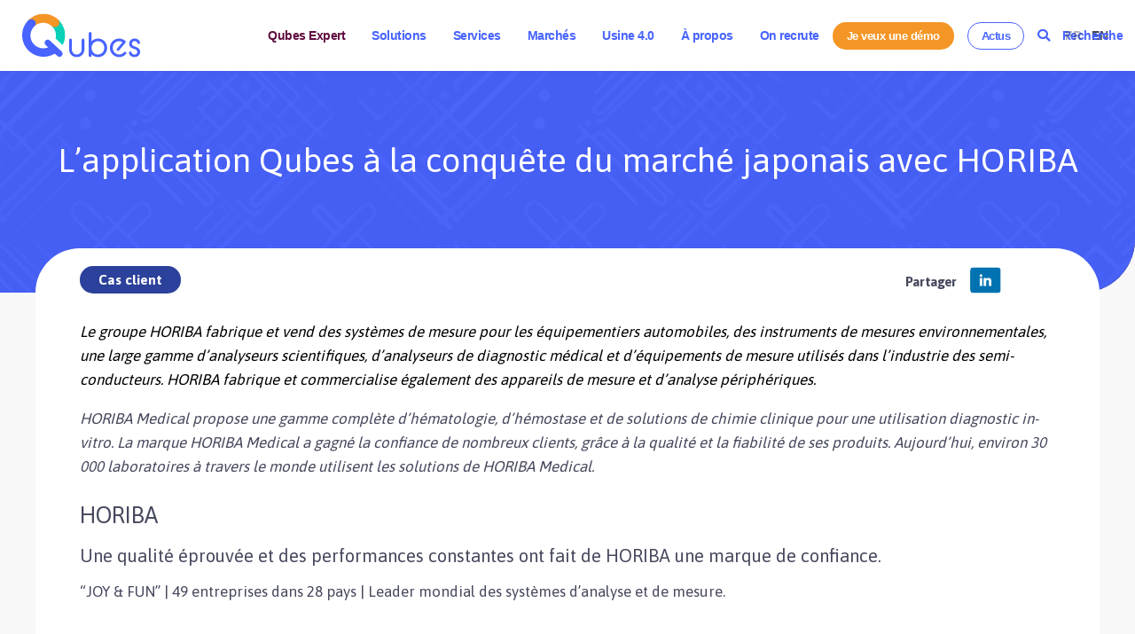

--- FILE ---
content_type: text/html; charset=UTF-8
request_url: https://www.qubes.com/fr/dossier-de-lot-electronique-logiciel-qubes-japon/
body_size: 18804
content:
<html class="no-js" lang="fr-FR">

	
	<head>
		<script type="text/javascript" async src="https://brain.plezi.co/api/v1/analytics?tenant=58a9ad1a-5aed-405f-a9e7-f902db656326&tw=514fdfc4-f9bc-4cbb-9c90-dfce05c2a65f"></script>
<!-- Google Tag Manager -->
<script>(function(w,d,s,l,i){w[l]=w[l]||[];w[l].push({'gtm.start':
new Date().getTime(),event:'gtm.js'});var f=d.getElementsByTagName(s)[0],
j=d.createElement(s),dl=l!='dataLayer'?'&l='+l:'';j.async=true;j.src=
'https://www.googletagmanager.com/gtm.js?id='+i+dl;f.parentNode.insertBefore(j,f);
})(window,document,'script','dataLayer','GTM-PXW9H86B');
(function(w,d,s,l,i){w[l]=w[l]||[];w[l].push({'gtm.start':
new Date().getTime(),event:'gtm.js'});var f=d.getElementsByTagName(s)[0],
j=d.createElement(s),dl=l!='dataLayer'?'&l='+l:'';j.async=true;j.src=
'https://www.googletagmanager.com/gtm.js?id='+i+dl;f.parentNode.insertBefore(j,f);
})(window,document,'script','dataLayer','GTM-N9RVXMSZ');</script>
<!-- End Google Tag Manager -->

		<meta charset="UTF-8">
		<meta name="viewport" content="width=device-width, initial-scale=1.0" >
		<link rel="profile" href="https://gmpg.org/xfn/11">
	        <link rel="icon" type="image/ico" href="https://www.qubes.com/wp-content/uploads/2022/05/Icone-Qubes-2020.svg"/>

		<!-- Fonts -->
		<style id="" media="all">/* vietnamese */
@font-face {
  font-family: 'Asap';
  font-style: normal;
  font-weight: 400;
  font-stretch: 100%;
  font-display: swap;
  src: url(/fonts.gstatic.com/s/asap/v34/KFO9CniXp96a4Tc2DaTeuDAoKsE615hGW36eA1EfWzU.woff2) format('woff2');
  unicode-range: U+0102-0103, U+0110-0111, U+0128-0129, U+0168-0169, U+01A0-01A1, U+01AF-01B0, U+0300-0301, U+0303-0304, U+0308-0309, U+0323, U+0329, U+1EA0-1EF9, U+20AB;
}
/* latin-ext */
@font-face {
  font-family: 'Asap';
  font-style: normal;
  font-weight: 400;
  font-stretch: 100%;
  font-display: swap;
  src: url(/fonts.gstatic.com/s/asap/v34/KFO9CniXp96a4Tc2DaTeuDAoKsE615hHW36eA1EfWzU.woff2) format('woff2');
  unicode-range: U+0100-02BA, U+02BD-02C5, U+02C7-02CC, U+02CE-02D7, U+02DD-02FF, U+0304, U+0308, U+0329, U+1D00-1DBF, U+1E00-1E9F, U+1EF2-1EFF, U+2020, U+20A0-20AB, U+20AD-20C0, U+2113, U+2C60-2C7F, U+A720-A7FF;
}
/* latin */
@font-face {
  font-family: 'Asap';
  font-style: normal;
  font-weight: 400;
  font-stretch: 100%;
  font-display: swap;
  src: url(/fonts.gstatic.com/s/asap/v34/KFO9CniXp96a4Tc2DaTeuDAoKsE615hJW36eA1Ef.woff2) format('woff2');
  unicode-range: U+0000-00FF, U+0131, U+0152-0153, U+02BB-02BC, U+02C6, U+02DA, U+02DC, U+0304, U+0308, U+0329, U+2000-206F, U+20AC, U+2122, U+2191, U+2193, U+2212, U+2215, U+FEFF, U+FFFD;
}
/* vietnamese */
@font-face {
  font-family: 'Asap';
  font-style: normal;
  font-weight: 700;
  font-stretch: 100%;
  font-display: swap;
  src: url(/fonts.gstatic.com/s/asap/v34/KFO9CniXp96a4Tc2DaTeuDAoKsE615hGW36eA1EfWzU.woff2) format('woff2');
  unicode-range: U+0102-0103, U+0110-0111, U+0128-0129, U+0168-0169, U+01A0-01A1, U+01AF-01B0, U+0300-0301, U+0303-0304, U+0308-0309, U+0323, U+0329, U+1EA0-1EF9, U+20AB;
}
/* latin-ext */
@font-face {
  font-family: 'Asap';
  font-style: normal;
  font-weight: 700;
  font-stretch: 100%;
  font-display: swap;
  src: url(/fonts.gstatic.com/s/asap/v34/KFO9CniXp96a4Tc2DaTeuDAoKsE615hHW36eA1EfWzU.woff2) format('woff2');
  unicode-range: U+0100-02BA, U+02BD-02C5, U+02C7-02CC, U+02CE-02D7, U+02DD-02FF, U+0304, U+0308, U+0329, U+1D00-1DBF, U+1E00-1E9F, U+1EF2-1EFF, U+2020, U+20A0-20AB, U+20AD-20C0, U+2113, U+2C60-2C7F, U+A720-A7FF;
}
/* latin */
@font-face {
  font-family: 'Asap';
  font-style: normal;
  font-weight: 700;
  font-stretch: 100%;
  font-display: swap;
  src: url(/fonts.gstatic.com/s/asap/v34/KFO9CniXp96a4Tc2DaTeuDAoKsE615hJW36eA1Ef.woff2) format('woff2');
  unicode-range: U+0000-00FF, U+0131, U+0152-0153, U+02BB-02BC, U+02C6, U+02DA, U+02DC, U+0304, U+0308, U+0329, U+2000-206F, U+20AC, U+2122, U+2191, U+2193, U+2212, U+2215, U+FEFF, U+FFFD;
}
</style>

		<!-- Custom CSS -->
		<link rel="preload" fetchpriority="high" as="image" href="/wp-content/themes/theme_qubes/assets/images/lines512.png">
		<link rel="stylesheet" type="text/css" href="https://www.qubes.com/wp-content/themes/theme_qubes/style.css?13">

		<!-- Font Awesome Icons -->
		<!-- <alink rel="preconnect" href="https://ka-f.fontawesome.com"><ascript async src="https://kit.fontawesome.com/24b425138b.js" crossorigin="anonymous"></ascript> -->
		<link rel="stylesheet" href="https://cdnjs.cloudflare.com/ajax/libs/font-awesome/5.9.0/css/all.min.css" integrity="sha512-q3eWabyZPc1XTCmF+8/LuE1ozpg5xxn7iO89yfSOd5/oKvyqLngoNGsx8jq92Y8eXJ/IRxQbEC+FGSYxtk2oiw==" crossorigin="anonymous" referrerpolicy="no-referrer" />

		<!-- jQuery -->
		<script src="https://code.jquery.com/jquery.min.js"></script>

		<!-- BxSlider + Custom JS-->
		<script src="https://www.qubes.com/wp-content/themes/theme_qubes/assets/js/bx_plus_func.js?3"></script>

		<meta name='robots' content='index, follow, max-image-preview:large, max-snippet:-1, max-video-preview:-1' />

	<!-- This site is optimized with the Yoast SEO plugin v26.8 - https://yoast.com/product/yoast-seo-wordpress/ -->
	<title>L&#039;application MES Qubes du marché japonais avec HORIBA</title>
	<meta name="description" content="En 2019, suite au lancement réussi chez HORIBA Medical en France, le siège d’HORIBA a décidé de déployer la solution Qubes sur tous ses sites japonais." />
	<link rel="canonical" href="https://www.qubes.com/fr/dossier-de-lot-electronique-logiciel-qubes-japon/" />
	<meta property="og:locale" content="fr_FR" />
	<meta property="og:type" content="article" />
	<meta property="og:title" content="L&#039;application MES Qubes à la conquête du Japon avec Horiba, Ltd.©" />
	<meta property="og:description" content="En 2019, le groupe Horiba, Ltd© japonais décide de déployer la plateforme logicielle #Qubes sur les sites japonais du groupe suite au succès du déploiement de la solution Qubes en France." />
	<meta property="og:url" content="https://www.qubes.com/fr/dossier-de-lot-electronique-logiciel-qubes-japon/" />
	<meta property="og:site_name" content="Qubes" />
	<meta property="article:published_time" content="2020-03-24T09:21:33+00:00" />
	<meta property="article:modified_time" content="2024-02-29T09:31:39+00:00" />
	<meta property="og:image" content="https://www.qubes.com/wp-content/uploads/Signature-Horiba-Group.png" />
	<meta name="author" content="Elie ARNAUD" />
	<meta name="twitter:card" content="summary_large_image" />
	<meta name="twitter:title" content="L&#039;application MES Qubes à la conquête du Japon avec Horiba, Ltd.©" />
	<meta name="twitter:description" content="En 2019, le groupe @Horiba, Ltd© japonais décide de déployer la plateforme #MES #Qubes sur les sites japonais du groupe suite au succès du déploiement de la solution Qubes en France." />
	<meta name="twitter:image" content="https://www.qubes.com/wp-content/uploads/Signature-Horiba-Group.png" />
	<meta name="twitter:creator" content="@ead" />
	<script type="application/ld+json" class="yoast-schema-graph">{"@context":"https://schema.org","@graph":[{"@type":"Article","@id":"https://www.qubes.com/fr/dossier-de-lot-electronique-logiciel-qubes-japon/#article","isPartOf":{"@id":"https://www.qubes.com/fr/dossier-de-lot-electronique-logiciel-qubes-japon/"},"author":{"name":"Elie ARNAUD","@id":"https://www.qubes.com/fr/#/schema/person/a08b3e3caf9c09a16445e3b681d544e9"},"headline":"L&rsquo;application Qubes à la conquête du marché japonais avec HORIBA","datePublished":"2020-03-24T09:21:33+00:00","dateModified":"2024-02-29T09:31:39+00:00","mainEntityOfPage":{"@id":"https://www.qubes.com/fr/dossier-de-lot-electronique-logiciel-qubes-japon/"},"wordCount":547,"commentCount":0,"publisher":{"@id":"https://www.qubes.com/fr/#organization"},"image":{"@id":"https://www.qubes.com/fr/dossier-de-lot-electronique-logiciel-qubes-japon/#primaryimage"},"thumbnailUrl":"https://www.qubes.com/wp-content/uploads/2023/09/horiba-medical.jpg","keywords":["Sciences de la Vie"],"articleSection":["Cas client"],"inLanguage":"fr-FR","potentialAction":[{"@type":"CommentAction","name":"Comment","target":["https://www.qubes.com/fr/dossier-de-lot-electronique-logiciel-qubes-japon/#respond"]}]},{"@type":"WebPage","@id":"https://www.qubes.com/fr/dossier-de-lot-electronique-logiciel-qubes-japon/","url":"https://www.qubes.com/fr/dossier-de-lot-electronique-logiciel-qubes-japon/","name":"L'application MES Qubes du marché japonais avec HORIBA","isPartOf":{"@id":"https://www.qubes.com/fr/#website"},"primaryImageOfPage":{"@id":"https://www.qubes.com/fr/dossier-de-lot-electronique-logiciel-qubes-japon/#primaryimage"},"image":{"@id":"https://www.qubes.com/fr/dossier-de-lot-electronique-logiciel-qubes-japon/#primaryimage"},"thumbnailUrl":"https://www.qubes.com/wp-content/uploads/2023/09/horiba-medical.jpg","datePublished":"2020-03-24T09:21:33+00:00","dateModified":"2024-02-29T09:31:39+00:00","description":"En 2019, suite au lancement réussi chez HORIBA Medical en France, le siège d’HORIBA a décidé de déployer la solution Qubes sur tous ses sites japonais.","breadcrumb":{"@id":"https://www.qubes.com/fr/dossier-de-lot-electronique-logiciel-qubes-japon/#breadcrumb"},"inLanguage":"fr-FR","potentialAction":[{"@type":"ReadAction","target":["https://www.qubes.com/fr/dossier-de-lot-electronique-logiciel-qubes-japon/"]}]},{"@type":"ImageObject","inLanguage":"fr-FR","@id":"https://www.qubes.com/fr/dossier-de-lot-electronique-logiciel-qubes-japon/#primaryimage","url":"https://www.qubes.com/wp-content/uploads/2023/09/horiba-medical.jpg","contentUrl":"https://www.qubes.com/wp-content/uploads/2023/09/horiba-medical.jpg","width":539,"height":303},{"@type":"BreadcrumbList","@id":"https://www.qubes.com/fr/dossier-de-lot-electronique-logiciel-qubes-japon/#breadcrumb","itemListElement":[{"@type":"ListItem","position":1,"name":"Accueil","item":"https://www.qubes.com/fr/"},{"@type":"ListItem","position":2,"name":"Actus","item":"https://www.qubes.com/fr/actus/"},{"@type":"ListItem","position":3,"name":"L&rsquo;application Qubes à la conquête du marché japonais avec HORIBA"}]},{"@type":"WebSite","@id":"https://www.qubes.com/fr/#website","url":"https://www.qubes.com/fr/","name":"Qubes","description":"Votre logiciel MES modulaire pour démarrer votre projet usine 4.0","publisher":{"@id":"https://www.qubes.com/fr/#organization"},"potentialAction":[{"@type":"SearchAction","target":{"@type":"EntryPoint","urlTemplate":"https://www.qubes.com/fr/?s={search_term_string}"},"query-input":{"@type":"PropertyValueSpecification","valueRequired":true,"valueName":"search_term_string"}}],"inLanguage":"fr-FR"},{"@type":"Organization","@id":"https://www.qubes.com/fr/#organization","name":"Qubes","url":"https://www.qubes.com/fr/","logo":{"@type":"ImageObject","inLanguage":"fr-FR","@id":"https://www.qubes.com/fr/#/schema/logo/image/","url":"https://www.qubes.com/wp-content/uploads/2025/05/Logo-Qubes.png","contentUrl":"https://www.qubes.com/wp-content/uploads/2025/05/Logo-Qubes.png","width":1250,"height":458,"caption":"Qubes"},"image":{"@id":"https://www.qubes.com/fr/#/schema/logo/image/"},"sameAs":["https://www.linkedin.com/company/creative-it-qubes/"]},{"@type":"Person","@id":"https://www.qubes.com/fr/#/schema/person/a08b3e3caf9c09a16445e3b681d544e9","name":"Elie ARNAUD","sameAs":["https://www.qubes.com/fr/","https://x.com/ead"]}]}</script>
	<!-- / Yoast SEO plugin. -->


<link rel="alternate" title="oEmbed (JSON)" type="application/json+oembed" href="https://www.qubes.com/wp-json/oembed/1.0/embed?url=https%3A%2F%2Fwww.qubes.com%2Ffr%2Fdossier-de-lot-electronique-logiciel-qubes-japon%2F&#038;lang=fr" />
<link rel="alternate" title="oEmbed (XML)" type="text/xml+oembed" href="https://www.qubes.com/wp-json/oembed/1.0/embed?url=https%3A%2F%2Fwww.qubes.com%2Ffr%2Fdossier-de-lot-electronique-logiciel-qubes-japon%2F&#038;format=xml&#038;lang=fr" />
<style id='wp-img-auto-sizes-contain-inline-css' type='text/css'>
img:is([sizes=auto i],[sizes^="auto," i]){contain-intrinsic-size:3000px 1500px}
/*# sourceURL=wp-img-auto-sizes-contain-inline-css */
</style>
<style id='wp-emoji-styles-inline-css' type='text/css'>

	img.wp-smiley, img.emoji {
		display: inline !important;
		border: none !important;
		box-shadow: none !important;
		height: 1em !important;
		width: 1em !important;
		margin: 0 0.07em !important;
		vertical-align: -0.1em !important;
		background: none !important;
		padding: 0 !important;
	}
/*# sourceURL=wp-emoji-styles-inline-css */
</style>
<link rel='stylesheet' id='wp-block-library-css' href='https://www.qubes.com/wp-includes/css/dist/block-library/style.min.css?ver=6.9' type='text/css' media='all' />
<style id='classic-theme-styles-inline-css' type='text/css'>
/*! This file is auto-generated */
.wp-block-button__link{color:#fff;background-color:#32373c;border-radius:9999px;box-shadow:none;text-decoration:none;padding:calc(.667em + 2px) calc(1.333em + 2px);font-size:1.125em}.wp-block-file__button{background:#32373c;color:#fff;text-decoration:none}
/*# sourceURL=/wp-includes/css/classic-themes.min.css */
</style>
<style id='create-block-plezi-form-style-inline-css' type='text/css'>


/*# sourceURL=https://www.qubes.com/wp-content/plugins/plezi/builders/gutenberg-block/build/style-index.css */
</style>
<style id='global-styles-inline-css' type='text/css'>
:root{--wp--preset--aspect-ratio--square: 1;--wp--preset--aspect-ratio--4-3: 4/3;--wp--preset--aspect-ratio--3-4: 3/4;--wp--preset--aspect-ratio--3-2: 3/2;--wp--preset--aspect-ratio--2-3: 2/3;--wp--preset--aspect-ratio--16-9: 16/9;--wp--preset--aspect-ratio--9-16: 9/16;--wp--preset--color--black: #000000;--wp--preset--color--cyan-bluish-gray: #abb8c3;--wp--preset--color--white: #ffffff;--wp--preset--color--pale-pink: #f78da7;--wp--preset--color--vivid-red: #cf2e2e;--wp--preset--color--luminous-vivid-orange: #ff6900;--wp--preset--color--luminous-vivid-amber: #fcb900;--wp--preset--color--light-green-cyan: #7bdcb5;--wp--preset--color--vivid-green-cyan: #00d084;--wp--preset--color--pale-cyan-blue: #8ed1fc;--wp--preset--color--vivid-cyan-blue: #0693e3;--wp--preset--color--vivid-purple: #9b51e0;--wp--preset--color--darktxt: #46495d;--wp--preset--color--blue: #4863ff;--wp--preset--color--bluebg: #dae0ff;--wp--preset--color--green: #09d1b8;--wp--preset--color--orange: #f49625;--wp--preset--color--greybg: #f8f8f8;--wp--preset--gradient--vivid-cyan-blue-to-vivid-purple: linear-gradient(135deg,rgb(6,147,227) 0%,rgb(155,81,224) 100%);--wp--preset--gradient--light-green-cyan-to-vivid-green-cyan: linear-gradient(135deg,rgb(122,220,180) 0%,rgb(0,208,130) 100%);--wp--preset--gradient--luminous-vivid-amber-to-luminous-vivid-orange: linear-gradient(135deg,rgb(252,185,0) 0%,rgb(255,105,0) 100%);--wp--preset--gradient--luminous-vivid-orange-to-vivid-red: linear-gradient(135deg,rgb(255,105,0) 0%,rgb(207,46,46) 100%);--wp--preset--gradient--very-light-gray-to-cyan-bluish-gray: linear-gradient(135deg,rgb(238,238,238) 0%,rgb(169,184,195) 100%);--wp--preset--gradient--cool-to-warm-spectrum: linear-gradient(135deg,rgb(74,234,220) 0%,rgb(151,120,209) 20%,rgb(207,42,186) 40%,rgb(238,44,130) 60%,rgb(251,105,98) 80%,rgb(254,248,76) 100%);--wp--preset--gradient--blush-light-purple: linear-gradient(135deg,rgb(255,206,236) 0%,rgb(152,150,240) 100%);--wp--preset--gradient--blush-bordeaux: linear-gradient(135deg,rgb(254,205,165) 0%,rgb(254,45,45) 50%,rgb(107,0,62) 100%);--wp--preset--gradient--luminous-dusk: linear-gradient(135deg,rgb(255,203,112) 0%,rgb(199,81,192) 50%,rgb(65,88,208) 100%);--wp--preset--gradient--pale-ocean: linear-gradient(135deg,rgb(255,245,203) 0%,rgb(182,227,212) 50%,rgb(51,167,181) 100%);--wp--preset--gradient--electric-grass: linear-gradient(135deg,rgb(202,248,128) 0%,rgb(113,206,126) 100%);--wp--preset--gradient--midnight: linear-gradient(135deg,rgb(2,3,129) 0%,rgb(40,116,252) 100%);--wp--preset--font-size--small: 13px;--wp--preset--font-size--medium: 20px;--wp--preset--font-size--large: 36px;--wp--preset--font-size--x-large: 42px;--wp--preset--spacing--20: 0.44rem;--wp--preset--spacing--30: 0.67rem;--wp--preset--spacing--40: 1rem;--wp--preset--spacing--50: 1.5rem;--wp--preset--spacing--60: 2.25rem;--wp--preset--spacing--70: 3.38rem;--wp--preset--spacing--80: 5.06rem;--wp--preset--shadow--natural: 6px 6px 9px rgba(0, 0, 0, 0.2);--wp--preset--shadow--deep: 12px 12px 50px rgba(0, 0, 0, 0.4);--wp--preset--shadow--sharp: 6px 6px 0px rgba(0, 0, 0, 0.2);--wp--preset--shadow--outlined: 6px 6px 0px -3px rgb(255, 255, 255), 6px 6px rgb(0, 0, 0);--wp--preset--shadow--crisp: 6px 6px 0px rgb(0, 0, 0);}:where(.is-layout-flex){gap: 0.5em;}:where(.is-layout-grid){gap: 0.5em;}body .is-layout-flex{display: flex;}.is-layout-flex{flex-wrap: wrap;align-items: center;}.is-layout-flex > :is(*, div){margin: 0;}body .is-layout-grid{display: grid;}.is-layout-grid > :is(*, div){margin: 0;}:where(.wp-block-columns.is-layout-flex){gap: 2em;}:where(.wp-block-columns.is-layout-grid){gap: 2em;}:where(.wp-block-post-template.is-layout-flex){gap: 1.25em;}:where(.wp-block-post-template.is-layout-grid){gap: 1.25em;}.has-black-color{color: var(--wp--preset--color--black) !important;}.has-cyan-bluish-gray-color{color: var(--wp--preset--color--cyan-bluish-gray) !important;}.has-white-color{color: var(--wp--preset--color--white) !important;}.has-pale-pink-color{color: var(--wp--preset--color--pale-pink) !important;}.has-vivid-red-color{color: var(--wp--preset--color--vivid-red) !important;}.has-luminous-vivid-orange-color{color: var(--wp--preset--color--luminous-vivid-orange) !important;}.has-luminous-vivid-amber-color{color: var(--wp--preset--color--luminous-vivid-amber) !important;}.has-light-green-cyan-color{color: var(--wp--preset--color--light-green-cyan) !important;}.has-vivid-green-cyan-color{color: var(--wp--preset--color--vivid-green-cyan) !important;}.has-pale-cyan-blue-color{color: var(--wp--preset--color--pale-cyan-blue) !important;}.has-vivid-cyan-blue-color{color: var(--wp--preset--color--vivid-cyan-blue) !important;}.has-vivid-purple-color{color: var(--wp--preset--color--vivid-purple) !important;}.has-black-background-color{background-color: var(--wp--preset--color--black) !important;}.has-cyan-bluish-gray-background-color{background-color: var(--wp--preset--color--cyan-bluish-gray) !important;}.has-white-background-color{background-color: var(--wp--preset--color--white) !important;}.has-pale-pink-background-color{background-color: var(--wp--preset--color--pale-pink) !important;}.has-vivid-red-background-color{background-color: var(--wp--preset--color--vivid-red) !important;}.has-luminous-vivid-orange-background-color{background-color: var(--wp--preset--color--luminous-vivid-orange) !important;}.has-luminous-vivid-amber-background-color{background-color: var(--wp--preset--color--luminous-vivid-amber) !important;}.has-light-green-cyan-background-color{background-color: var(--wp--preset--color--light-green-cyan) !important;}.has-vivid-green-cyan-background-color{background-color: var(--wp--preset--color--vivid-green-cyan) !important;}.has-pale-cyan-blue-background-color{background-color: var(--wp--preset--color--pale-cyan-blue) !important;}.has-vivid-cyan-blue-background-color{background-color: var(--wp--preset--color--vivid-cyan-blue) !important;}.has-vivid-purple-background-color{background-color: var(--wp--preset--color--vivid-purple) !important;}.has-black-border-color{border-color: var(--wp--preset--color--black) !important;}.has-cyan-bluish-gray-border-color{border-color: var(--wp--preset--color--cyan-bluish-gray) !important;}.has-white-border-color{border-color: var(--wp--preset--color--white) !important;}.has-pale-pink-border-color{border-color: var(--wp--preset--color--pale-pink) !important;}.has-vivid-red-border-color{border-color: var(--wp--preset--color--vivid-red) !important;}.has-luminous-vivid-orange-border-color{border-color: var(--wp--preset--color--luminous-vivid-orange) !important;}.has-luminous-vivid-amber-border-color{border-color: var(--wp--preset--color--luminous-vivid-amber) !important;}.has-light-green-cyan-border-color{border-color: var(--wp--preset--color--light-green-cyan) !important;}.has-vivid-green-cyan-border-color{border-color: var(--wp--preset--color--vivid-green-cyan) !important;}.has-pale-cyan-blue-border-color{border-color: var(--wp--preset--color--pale-cyan-blue) !important;}.has-vivid-cyan-blue-border-color{border-color: var(--wp--preset--color--vivid-cyan-blue) !important;}.has-vivid-purple-border-color{border-color: var(--wp--preset--color--vivid-purple) !important;}.has-vivid-cyan-blue-to-vivid-purple-gradient-background{background: var(--wp--preset--gradient--vivid-cyan-blue-to-vivid-purple) !important;}.has-light-green-cyan-to-vivid-green-cyan-gradient-background{background: var(--wp--preset--gradient--light-green-cyan-to-vivid-green-cyan) !important;}.has-luminous-vivid-amber-to-luminous-vivid-orange-gradient-background{background: var(--wp--preset--gradient--luminous-vivid-amber-to-luminous-vivid-orange) !important;}.has-luminous-vivid-orange-to-vivid-red-gradient-background{background: var(--wp--preset--gradient--luminous-vivid-orange-to-vivid-red) !important;}.has-very-light-gray-to-cyan-bluish-gray-gradient-background{background: var(--wp--preset--gradient--very-light-gray-to-cyan-bluish-gray) !important;}.has-cool-to-warm-spectrum-gradient-background{background: var(--wp--preset--gradient--cool-to-warm-spectrum) !important;}.has-blush-light-purple-gradient-background{background: var(--wp--preset--gradient--blush-light-purple) !important;}.has-blush-bordeaux-gradient-background{background: var(--wp--preset--gradient--blush-bordeaux) !important;}.has-luminous-dusk-gradient-background{background: var(--wp--preset--gradient--luminous-dusk) !important;}.has-pale-ocean-gradient-background{background: var(--wp--preset--gradient--pale-ocean) !important;}.has-electric-grass-gradient-background{background: var(--wp--preset--gradient--electric-grass) !important;}.has-midnight-gradient-background{background: var(--wp--preset--gradient--midnight) !important;}.has-small-font-size{font-size: var(--wp--preset--font-size--small) !important;}.has-medium-font-size{font-size: var(--wp--preset--font-size--medium) !important;}.has-large-font-size{font-size: var(--wp--preset--font-size--large) !important;}.has-x-large-font-size{font-size: var(--wp--preset--font-size--x-large) !important;}
:where(.wp-block-post-template.is-layout-flex){gap: 1.25em;}:where(.wp-block-post-template.is-layout-grid){gap: 1.25em;}
:where(.wp-block-term-template.is-layout-flex){gap: 1.25em;}:where(.wp-block-term-template.is-layout-grid){gap: 1.25em;}
:where(.wp-block-columns.is-layout-flex){gap: 2em;}:where(.wp-block-columns.is-layout-grid){gap: 2em;}
:root :where(.wp-block-pullquote){font-size: 1.5em;line-height: 1.6;}
/*# sourceURL=global-styles-inline-css */
</style>
<link rel='stylesheet' id='contact-form-7-css' href='https://www.qubes.com/wp-content/plugins/contact-form-7/includes/css/styles.css?ver=6.1.4' type='text/css' media='all' />
<script type="text/javascript" src="https://www.qubes.com/wp-includes/js/jquery/jquery.min.js?ver=3.7.1" id="jquery-core-js"></script>
<script type="text/javascript" src="https://www.qubes.com/wp-includes/js/jquery/jquery-migrate.min.js?ver=3.4.1" id="jquery-migrate-js"></script>
<link rel="https://api.w.org/" href="https://www.qubes.com/wp-json/" /><link rel="alternate" title="JSON" type="application/json" href="https://www.qubes.com/wp-json/wp/v2/posts/24124" /><link rel="EditURI" type="application/rsd+xml" title="RSD" href="https://www.qubes.com/xmlrpc.php?rsd" />
<meta name="generator" content="WordPress 6.9" />
<link rel='shortlink' href='https://www.qubes.com/?p=24124' />
<meta name="generator" content="Elementor 3.34.2; features: additional_custom_breakpoints; settings: css_print_method-external, google_font-enabled, font_display-swap">
			<style>
				.e-con.e-parent:nth-of-type(n+4):not(.e-lazyloaded):not(.e-no-lazyload),
				.e-con.e-parent:nth-of-type(n+4):not(.e-lazyloaded):not(.e-no-lazyload) * {
					background-image: none !important;
				}
				@media screen and (max-height: 1024px) {
					.e-con.e-parent:nth-of-type(n+3):not(.e-lazyloaded):not(.e-no-lazyload),
					.e-con.e-parent:nth-of-type(n+3):not(.e-lazyloaded):not(.e-no-lazyload) * {
						background-image: none !important;
					}
				}
				@media screen and (max-height: 640px) {
					.e-con.e-parent:nth-of-type(n+2):not(.e-lazyloaded):not(.e-no-lazyload),
					.e-con.e-parent:nth-of-type(n+2):not(.e-lazyloaded):not(.e-no-lazyload) * {
						background-image: none !important;
					}
				}
			</style>
					<style type="text/css" id="wp-custom-css">
			.menu-item-38816 > a {
    color: #5f0f40 !important;
}

body > main {
	padding-top:80px;
}

.menu-item > a {
  transition: none;
}
.mainslider {
	opacity: 0;
}

.blocprintemps {
	margin-right:-8px;
	margin-left:-30px;
}
.wp-block-getwid-template-post-featured-background-image__content{width:93%;}

.page-id-2 .section-front .has-green-background-color li > a {
	color: var(--darktxt);
}

.page-id-32199 li.wp-social-link {
	position: static !important;
	margin-left: -40px !important;
}

.page-id-32743 #breadcrumbs {
	display:none;
}

.bouton-demo a:hover {
	background-color: #4863ff;
}
.elementor-button-content-wrapper {
	display: inline-block;
	color: white;
}

.blocwebinar{
	line-height:26px!important;
}
.blocweb{
	margin-bottom:-18px!important;
	padding-bottom:40px!important;
	margin-left:-10px;
	margin-right:-10px
	
}

.blocwebinartitre{
	padding-top:14px;
}
.rs .twitter {
	opacity: 0;
	pointer-events: none;
	width: 20px;
}

.wp-block-gallery.has-nested-images figure.wp-block-image img {
  object-fit:contain !important;
}

#site-nav .menu > li.btn.btn-outline {
  border-color: #4863ff;
  margin-left: 15px;
  background-color: #fff !important;
}
#site-nav .menu > li.btn.btn-outline  a {
	color: #4863ff !important;
}
#site-nav .menu > li.btn.btn-outline:hover {
  background-color: #4863ff !important;
}
#site-nav .menu > li.btn.btn-outline:hover a {
	color: #fff !important;
}

.elementor-container:has(.full-width){
    width: 100%;
}

.btn-search:hover {
	background: #fff !important;
}
.btn-search a:before {
	content: "\f002";
	font-family: "Font Awesome 5 Free";
	margin-right:1em;
}
.btn-search a {
	max-width:1em;
  overflow:clip;
}

div.elementor-container:has(.blue-card) {
	z-index: 1;
}
.blue-card > div:before {
	content: " ";
	position: absolute;
	width: 100%;
	height: 100%;
	background-color: blue;
	transform: rotate(0deg);
	transition: transform 500ms;
	border-radius: 20px;
	z-index: -1;
}
.blue-card:hover > div:before {
	transform: rotate(-7deg);
}

.wpcf7-not-valid-tip {
	background: white;
}

.elementor-widget-image > div > a {
  border: none;
}

.page-id-32743 label.file br {
  display:none;
}
.page-id-32743 label.file .wpcf7-form-control-wrap   {
	top: -12px;
}
.page-id-32743 label.file span.wpcf7-form-control-wrap {
  display:inline;
}
.page-id-32743 label.file .filename {
	vertical-align: middle;
}
.page-id-32743 #domaine-demande {
	top: -10px;
	position: relative;
}
		</style>
		
	</head>

	<body class="wp-singular post-template-default single single-post postid-24124 single-format-standard wp-theme-theme_qubes elementor-default elementor-kit-30973">
		
	<!-- Google Tag Manager (noscript) -->
<noscript><iframe src="https://www.googletagmanager.com/ns.html?id=GTM-PXW9H86B"
height="0" width="0" style="display:none;visibility:hidden"></iframe></noscript>
<!-- End Google Tag Manager (noscript) -->

	<header id="site-header" role="banner">
		<div id="inner-header" class="full-container" style="height:80px">
			<a 
			href="https://www.qubes.com/fr/"
			title="Qubes"
			class="logo">
				<img fetchpriority="high" 
				src="https://www.qubes.com/wp-content/uploads/2022/05/Logo-Qubes-2020.svg" 
				alt="Logo of Qubes, the MES Software">
			</a>

			<div id="right-header">
				<button id="burger-menu">
					<i class="fas fa-bars"></i>
				</button>
				<div id="mobile-wrapper" class="row">
					<nav id="site-nav" role="navigation">
						<div class="menu-menu-principal-container"><ul id="menu-menu-principal" class="menu"><li id="menu-item-38816" class="menu-item menu-item-type-post_type menu-item-object-page menu-item-38816"><a href="https://www.qubes.com/fr/decouvrez-qubes-expert-le-nouveau-logiciel-mes-de-creative-it/">Qubes Expert</a></li>
<li id="menu-item-246" class="half-submenu menu-item menu-item-type-custom menu-item-object-custom menu-item-has-children menu-item-246"><a href="#">Solutions</a>
<ul class="sub-menu">
	<li id="menu-item-359" class="blue menu-item menu-item-type-post_type menu-item-object-page menu-item-has-children menu-item-359"><a href="https://www.qubes.com/fr/nos-solutions/mes-qubes/">Votre MES à la carte</a>
	<ul class="sub-menu">
		<li id="menu-item-360" class="anchor menu-item menu-item-type-custom menu-item-object-custom menu-item-360"><a href="#">Manufacturing Execution System</a></li>
		<li id="menu-item-321" class="anchor menu-item menu-item-type-custom menu-item-object-custom menu-item-321"><a href="#mesurer">Performance industrielle</a></li>
		<li id="menu-item-924" class="anchor menu-item menu-item-type-custom menu-item-object-custom menu-item-924"><a href="#suivre">Contrôle qualité produit</a></li>
		<li id="menu-item-926" class="anchor menu-item menu-item-type-custom menu-item-object-custom menu-item-926"><a href="#piloter">Management visuel</a></li>
	</ul>
</li>
	<li id="menu-item-1118" class="green menu-item menu-item-type-post_type menu-item-object-page menu-item-has-children menu-item-1118"><a href="https://www.qubes.com/fr/nos-solutions/transformation-digitale/">Votre MES prêt à l’emploi</a>
	<ul class="sub-menu">
		<li id="menu-item-1112" class="anchor menu-item menu-item-type-custom menu-item-object-custom menu-item-1112"><a href="#cadrage-projet">Cadrage de votre projet</a></li>
		<li id="menu-item-1113" class="anchor menu-item menu-item-type-custom menu-item-object-custom menu-item-1113"><a href="#factory-pilot">Factory pilot</a></li>
		<li id="menu-item-1114" class="anchor menu-item menu-item-type-custom menu-item-object-custom menu-item-1114"><a href="#trs">TRS</a></li>
		<li id="menu-item-1115" class="anchor menu-item menu-item-type-custom menu-item-object-custom menu-item-1115"><a href="#ged">GED &#038; processus</a></li>
	</ul>
</li>
</ul>
</li>
<li id="menu-item-239" class="menu-item menu-item-type-custom menu-item-object-custom menu-item-has-children menu-item-239"><a href="#">Services</a>
<ul class="sub-menu">
	<li id="menu-item-948" class="menu-item menu-item-type-post_type menu-item-object-page menu-item-948"><a href="https://www.qubes.com/fr/services/conseil-accompagnement-mes/">Vous êtes en réflexion sur le logiciel MES ?</a></li>
	<li id="menu-item-29585" class="menu-item menu-item-type-post_type menu-item-object-page menu-item-29585"><a href="https://www.qubes.com/fr/services/projet-manufacturing-execution-system-mes/">Vous lancez un projet de Manufacturing Execution System (MES)?</a></li>
	<li id="menu-item-951" class="menu-item menu-item-type-post_type menu-item-object-page menu-item-951"><a href="https://www.qubes.com/fr/services/formations/">Nos formations Qualiopi</a></li>
</ul>
</li>
<li id="menu-item-240" class="menu-item menu-item-type-custom menu-item-object-custom menu-item-has-children menu-item-240"><a href="#">Marchés</a>
<ul class="sub-menu">
	<li id="menu-item-353" class="menu-item menu-item-type-post_type menu-item-object-page menu-item-353"><a href="https://www.qubes.com/fr/applications/references/">Références</a></li>
	<li id="menu-item-790" class="menu-item menu-item-type-post_type menu-item-object-page menu-item-790"><a href="https://www.qubes.com/fr/applications/agro-alimentaire/">Agro-alimentaire</a></li>
	<li id="menu-item-28611" class="menu-item menu-item-type-post_type menu-item-object-page menu-item-28611"><a href="https://www.qubes.com/fr/applications/mes-industrie-pharmaceutique/">Industries des Sciences de la Vie</a></li>
	<li id="menu-item-28612" class="menu-item menu-item-type-post_type menu-item-object-page menu-item-28612"><a href="https://www.qubes.com/fr/applications/logiciel-mes-industrie/">Industrie de production et d’équipements</a></li>
</ul>
</li>
<li id="menu-item-348" class="menu-item menu-item-type-post_type menu-item-object-page menu-item-348"><a href="https://www.qubes.com/fr/usine-4-0/">Usine 4.0</a></li>
<li id="menu-item-345" class="menu-item menu-item-type-custom menu-item-object-custom menu-item-has-children menu-item-345"><a href="#">À propos</a>
<ul class="sub-menu">
	<li id="menu-item-244" class="menu-item menu-item-type-post_type menu-item-object-page menu-item-244"><a href="https://www.qubes.com/fr/a-propos/qui-sommes-nous/">Qui sommes-nous</a></li>
	<li id="menu-item-36317" class="menu-item menu-item-type-post_type menu-item-object-page menu-item-36317"><a href="https://www.qubes.com/fr/a-propos/partenaires/">Partenaires</a></li>
</ul>
</li>
<li id="menu-item-358" class="menu-item menu-item-type-post_type menu-item-object-page menu-item-358"><a href="https://www.qubes.com/fr/on-recrute/">On recrute</a></li>
<li id="menu-item-33239" class="btn menu-item menu-item-type-post_type menu-item-object-page menu-item-33239"><a href="https://www.qubes.com/fr/je-veux-une-demo-du-logiciel-mes-qubes/">Je veux une démo</a></li>
<li id="menu-item-75" class="btn btn-outline menu-item menu-item-type-post_type menu-item-object-page current_page_parent menu-item-75"><a href="https://www.qubes.com/fr/actus/">Actus</a></li>
<li id="menu-item-33451" class="btn-search menu-item menu-item-type-custom menu-item-object-custom menu-item-33451"><a href="/?s=">Recherche</a></li>
</ul></div>						<ul class="lang-switch">	<li class="lang-item lang-item-10 lang-item-fr current-lang lang-item-first"><a lang="fr-FR" hreflang="fr-FR" href="https://www.qubes.com/fr/dossier-de-lot-electronique-logiciel-qubes-japon/" aria-current="true">fr</a></li>
	<li class="lang-item lang-item-13 lang-item-en no-translation"><a lang="en-GB" hreflang="en-GB" href="https://www.qubes.com/en/">en</a></li>
</ul>
					</nav>
				</div>
			</div>
		</div>
			</header>

	<main id="site-main">

	
<section id="site-heading">

    <div id="heading-bg" class="bg-img"  ></div>

    <div id="heading-content">
        <h1>L&rsquo;application Qubes à la conquête du marché japonais avec HORIBA</h1>                
    </div>

</section>
 


	
<!--	<header id="header-article">

		<time datetime="24-03-2020">
			Publié le 24 mars 2020		</time>

	</header>  -->

	<div id="single" class="content-container">

		<a href="https://www.qubes.com/fr/category/cas-client/" class="btn btn-cat" style="background-color:#2c419b">Cas client</a>

<div class="sharing-buttons" data-url="https://www.qubes.com/fr/dossier-de-lot-electronique-logiciel-qubes-japon/"><div class="copy-link btn"><a>Partager</a></div><div class="share-linkedin btn"><svg fill="#fff" xmlns="http://www.w3.org/2000/svg" width="27.4375" height="32" viewBox="0 0 878 1024"><path d="M199.429 357.143v566.286h-188.571v-566.286h188.571zM211.429 182.286q0.571 41.714-28.857 69.714t-77.429 28h-1.143q-46.857 0-75.429-28t-28.571-69.714q0-42.286 29.429-70t76.857-27.714 76 27.714 29.143 70zM877.714 598.857v324.571h-188v-302.857q0-60-23.143-94t-72.286-34q-36 0-60.286 19.714t-36.286 48.857q-6.286 17.143-6.286 46.286v316h-188q1.143-228 1.143-369.714t-0.571-169.143l-0.571-27.429h188v82.286h-1.143q11.429-18.286 23.429-32t32.286-29.714 49.714-24.857 65.429-8.857q97.714 0 157.143 64.857t59.429 190z"></path></svg></div></div>
		<article>

			<div class="content-article content">

				<!-- <h1>L&rsquo;application Qubes à la conquête du marché japonais avec HORIBA</h1> -->

				
<p><i style="font-size: revert; text-align: justify; color: initial;">Le groupe HORIBA fabrique et vend des systèmes de mesure pour les équipementiers automobiles, des instruments de mesures environnementales, une large gamme d’analyseurs scientifiques, d’analyseurs de diagnostic médical et d’équipements de mesure utilisés dans l’industrie des semi-conducteurs. HORIBA fabrique et commercialise également des appareils de mesure et d’analyse périphériques.</i></p>



<p><em>HORIBA Medical propose une gamme complète d’hématologie, d’hémostase et de solutions de chimie clinique pour une utilisation diagnostic in-vitro. La marque HORIBA Medical a gagné la confiance de nombreux clients, grâce à la qualité et la fiabilité de ses produits. Aujourd’hui, environ 30 000 laboratoires à travers le monde utilisent les solutions de HORIBA Medical.</em></p>



<h3 class="wp-block-heading">HORIBA</h3>



<h4 class="wp-block-heading">Une qualité éprouvée et des performances constantes ont fait de HORIBA une marque de confiance.</h4>



<p>“JOY &amp; FUN” | 49 entreprises dans 28 pays | Leader mondial des systèmes d’analyse et de mesure.</p>



<div class="wp-block-columns is-layout-flex wp-container-core-columns-is-layout-9d6595d7 wp-block-columns-is-layout-flex">
<div class="wp-block-column is-layout-flow wp-block-column-is-layout-flow" style="flex-basis:33.33%">
<figure class="wp-block-image size-large"><img fetchpriority="high" decoding="async" width="1024" height="341" src="https://www.qubes.com/wp-content/uploads/2022/07/HORIBA_logo_ex_big-1024x341.png" alt="" class="wp-image-28978" srcset="https://www.qubes.com/wp-content/uploads/2022/07/HORIBA_logo_ex_big-1024x341.png 1024w, https://www.qubes.com/wp-content/uploads/2022/07/HORIBA_logo_ex_big-300x100.png 300w, https://www.qubes.com/wp-content/uploads/2022/07/HORIBA_logo_ex_big-768x256.png 768w, https://www.qubes.com/wp-content/uploads/2022/07/HORIBA_logo_ex_big.png 1417w" sizes="(max-width: 1024px) 100vw, 1024px" /></figure>
</div>



<div class="wp-block-column is-layout-flow wp-block-column-is-layout-flow" style="flex-basis:66.66%">
<p>Nous vivons dans un monde rempli de possibilités, avec autant de petits défis que de grands. Il s’agit de savoir comment les identifier, les mesurer, les analyser et les prioriser. Tel est le credo de HORIBA. Le groupe HORIBA est l’un des principaux fabricants d’instruments de mesure et d’analyse. L’industrie et le secteur public, les hôpitaux et les laboratoires du monde entier comptent sur ses solutions scientifiques dans le domaine des analyseurs. Les activités du groupe HORIBA se traduisent par des améliorations significatives dans tous les domaines de la vie : l’environnement, la santé, l’énergie, la production, la recherche et bien d’autres encore.</p>
</div>
</div>



<h4 class="wp-block-heading">Historique du déploiement de la solution Q<i style="font-family: Times New Roman; font-style: italic;">u</i>bes</h4>



<p>En <span style="font-size: 22px; font-weight: 800;">2013</span>, HORIBAL Medical (HORIBA ABX SAS), la filiale médicale française du groupe, a décidé d&rsquo;informatiser ses lignes de production avec un système d’information (SI) pour automatiser et dématérialiser les documents de lot électroniques (DHR – Device History Record ou fichier de fabrication) qui étaient auparavant sur papier.<br>En <span style="font-size: 22px; font-weight: 800;">2019</span>, suite au lancement réussi chez HORIBA Medical en France, le siège d’HORIBA a décidé de déployer la solution Q<i style="font-family: Times New Roman; font-style: italic;">u</i>bes sur tous ses sites japonais.</p>



<p>S’appuyant sur cette philosophie, HORIBA Ltd. a sélectionné la solution Q<i style="font-family: Times New Roman; font-style: italic;">u</i>bes pour continuer d’améliorer la qualité du produit tout au long de son cycle de vie.</p>



<p>Les principales fonctionnalités déployées pour ce projet en cours sont :<br>&#8211; La documentation sur les postes opérateur ;<br>&#8211; Les interfaces ERP ;<br>&#8211; Liste de valeurs/contrôles ;<br>&#8211; 21 CFR Part 11 conforme à la norme FDA ;<br>&#8211; La surveillance des paramètres sélectionnés (fonctions SPC) ;<br>&#8211; La connexion automatique avec les balances ;<br>&#8211; L’amélioration de la traçabilité : numérisation d’étiquettes de codes-barres et informatisation des entrées manuelles.</p>



<p>Une nouvelle aventure dans l’industrie des dispositifs médicaux est née pour Creative IT et son logiciel Q<i style="font-family: Times New Roman; font-style: italic;">u</i>bes dans un contexte international où les procédures professionnelles diffèrent des modèles européens. Q<i style="font-family: Times New Roman; font-style: italic;">u</i>bes a relevé ce défi mondial avec succès, en offrant même, des interfaces opérateur et des opérations d’administration en japonais !</p>



<figure class="wp-block-image size-large is-resized"><img decoding="async" width="1024" height="513" src="https://www.qubes.com/wp-content/uploads/2022/07/Signature-Horiba-Group-1024x513.png" alt="" class="wp-image-28979" style="width:1015px;height:508px" srcset="https://www.qubes.com/wp-content/uploads/2022/07/Signature-Horiba-Group-1024x513.png 1024w, https://www.qubes.com/wp-content/uploads/2022/07/Signature-Horiba-Group-300x150.png 300w, https://www.qubes.com/wp-content/uploads/2022/07/Signature-Horiba-Group-768x384.png 768w, https://www.qubes.com/wp-content/uploads/2022/07/Signature-Horiba-Group-1536x769.png 1536w, https://www.qubes.com/wp-content/uploads/2022/07/Signature-Horiba-Group-2048x1025.png 2048w" sizes="(max-width: 1024px) 100vw, 1024px" /></figure>



<p><strong>Ressource complémentaire :</strong></p>



<ul class="wp-block-list">
<li><span style="text-decoration: underline;"><a rel="noreferrer noopener" href="https://www.qubes.com/fr/norme-21-cfr-part-11-guide-industriels/" target="_blank">Norme 21 CFR Part 11, le guide pour les industriels</a></span></li>
</ul>

				<div class="wp-block-buttons" id="buttonsmore">
					<div class="wp-block-button aligncenter">
																	</div>
				</div>

			</div>


		</article>

		
		<div class="bottom-more">
			<div class="bg-img" astyle="background-image:url('https://www.qubes.com/wp-content/themes/theme_qubes/assets/images/experts-band.jpg');"></div>
			<h3>Parlez en avec un expert</h3>
			<a href="https://www.qubes.com/fr/je-veux-etre-rappele/#contact-demo" class="btn has-green-background-color has-background">Je veux être rappelé</a>
		</div>
		<script>setTimeout(function () { let b=$('.bottom-more .bg-img'); b.attr('style', b.attr('astyle')) }, 3000);</script>

		
		<script>
			$('#buttonsmore').insertBefore($('.shared-counts-wrap'));
		</script>

	</div>


</main>


<footer id="site-footer">

	<div class="container">
		<div class="row center">
			<div class="col-20">
				<a
				href="https://www.qubes.com/fr/"
				title="Qubes" 
				class="logo"
				style="background-image:url('https://www.qubes.com/wp-content/uploads/2022/05/Logo-Qubes-2020.svg');"></a>
				<div class="rs">
										<a target="_blank" href="https://twitter.com/CreativeIT_FR/" class="twitter" aria-label="Twitter link"><i class="fab fa-twitter"></i></a>					<a target="_blank" href="https://www.linkedin.com/company/creative-it-qubes/" class="linkedin" aria-label="Linkedin link"><i class="fab fa-linkedin-in"></i></a>					<a target="_blank" href="https://www.youtube.com/c/CreativeITInformationTechnologyLyon" class="youtube" aria-label="Youtube link"><i class="fab fa-youtube"></i></a>				</div>
			</div>
			<div class="col-20">
				<div class="icon_txt address">
					<div>
						<div>
							<b>Creative IT</b>
							55, avenue René Cassin
							69009 Lyon - France					
						</div>
					</div>
				</div>
			</div>
			<div class="col-20">
				<nav role="navigation">
					<div class="menu-menu-pied-de-page-container"><ul id="menu-menu-pied-de-page" class="menu"><li id="menu-item-272" class="menu-item menu-item-type-post_type menu-item-object-page menu-item-272"><a href="https://www.qubes.com/fr/nos-solutions/mes-qubes/">Notre logiciel MES</a></li>
<li id="menu-item-33184" class="menu-item menu-item-type-post_type menu-item-object-page menu-item-33184"><a href="https://www.qubes.com/fr/je-veux-une-demo-du-logiciel-mes-qubes/">Demander une démo</a></li>
<li id="menu-item-41" class="menu-item menu-item-type-post_type menu-item-object-page menu-item-41"><a rel="nofollow" href="https://www.qubes.com/fr/a-propos/qui-sommes-nous/">Qui-sommes-nous</a></li>
<li id="menu-item-998" class="menu-item menu-item-type-post_type menu-item-object-page menu-item-998"><a rel="nofollow" href="https://www.qubes.com/fr/on-recrute/">On recrute</a></li>
<li id="menu-item-40" class="menu-item menu-item-type-post_type menu-item-object-page current_page_parent menu-item-40"><a rel="nofollow" href="https://www.qubes.com/fr/actus/">Actualités</a></li>
</ul></div>				</nav>
			</div>
			<div class="col-20">
				<a href="tel:+33 4 78 83 19 90" class="icon_txt tel btn btn-bordered">
					<i class="fas fa-phone"></i>
					<div>+33 4 78 83 19 90</div>
				</a>
				<a href="/cdn-cgi/l/email-protection#157c7b737a5576677074617c6370387c613b7b7061397f7c7d747b703b7d7a607c6666745576677074617c6370387c613b7b7061" class="icon_txt mail btn btn-bordered">
					<i class="fas fa-envelope"></i>
					<div>Envoyer un mail</div>
				</a>
			</div>
			<div class="col-20">
				<a href="https://www.qubes.com/fr/notre-plaquette-de-presentation-mes-qubes/" class="btn" target="_blank">Télécharger notre plaquette</a>
				<a href="https://www.qubes.com/fr/logiciel-mes-modulaire/#fiches-produits" class="btn">Télécharger nos<br>fiches produits</a>
			</div>
		</div>
	</div>

	<div id="credits">
		<p><span>© Creative IT 2022-2024
		- </span> <a rel="nofollow" href="https://www.qubes.com/fr/mentions-legales/">Mentions légales</a> 
		- <a rel="nofollow" href="https://www.qubes.com/fr/politique-de-confidentialite/" id="politique-de-confidentialite">Politique de confidentialité</a> 
		</a>
		</p>
	</div>	
</footer>
<script data-cfasync="false" src="/cdn-cgi/scripts/5c5dd728/cloudflare-static/email-decode.min.js"></script><script type="speculationrules">
{"prefetch":[{"source":"document","where":{"and":[{"href_matches":"/*"},{"not":{"href_matches":["/wp-*.php","/wp-admin/*","/wp-content/uploads/*","/wp-content/*","/wp-content/plugins/*","/wp-content/themes/theme_qubes/*","/*\\?(.+)"]}},{"not":{"selector_matches":"a[rel~=\"nofollow\"]"}},{"not":{"selector_matches":".no-prefetch, .no-prefetch a"}}]},"eagerness":"conservative"}]}
</script>
        <script>
            // Do not change this comment line otherwise Speed Optimizer won't be able to detect this script

            (function () {
                function sendRequest(url, body) {
                    if(!window.fetch) {
                        const xhr = new XMLHttpRequest();
                        xhr.open("POST", url, true);
                        xhr.setRequestHeader("Content-Type", "application/json;charset=UTF-8");
                        xhr.send(JSON.stringify(body))
                        return
                    }

                    const request = fetch(url, {
                        method: 'POST',
                        body: JSON.stringify(body),
                        keepalive: true,
                        headers: {
                            'Content-Type': 'application/json;charset=UTF-8'
                        }
                    });
                }

                const calculateParentDistance = (child, parent) => {
                    let count = 0;
                    let currentElement = child;

                    // Traverse up the DOM tree until we reach parent or the top of the DOM
                    while (currentElement && currentElement !== parent) {
                        currentElement = currentElement.parentNode;
                        count++;
                    }

                    // If parent was not found in the hierarchy, return -1
                    if (!currentElement) {
                        return -1; // Indicates parent is not an ancestor of element
                    }

                    return count; // Number of layers between element and parent
                }
                const isMatchingClass = (linkRule, href, classes, ids) => {
                    return classes.includes(linkRule.value)
                }
                const isMatchingId = (linkRule, href, classes, ids) => {
                    return ids.includes(linkRule.value)
                }
                const isMatchingDomain = (linkRule, href, classes, ids) => {
                    if(!URL.canParse(href)) {
                        return false
                    }

                    const url = new URL(href)
                    const host = url.host
                    const hostsToMatch = [host]

                    if(host.startsWith('www.')) {
                        hostsToMatch.push(host.substring(4))
                    } else {
                        hostsToMatch.push('www.' + host)
                    }

                    return hostsToMatch.includes(linkRule.value)
                }
                const isMatchingExtension = (linkRule, href, classes, ids) => {
                    if(!URL.canParse(href)) {
                        return false
                    }

                    const url = new URL(href)

                    return url.pathname.endsWith('.' + linkRule.value)
                }
                const isMatchingSubdirectory = (linkRule, href, classes, ids) => {
                    if(!URL.canParse(href)) {
                        return false
                    }

                    const url = new URL(href)

                    return url.pathname.startsWith('/' + linkRule.value + '/')
                }
                const isMatchingProtocol = (linkRule, href, classes, ids) => {
                    if(!URL.canParse(href)) {
                        return false
                    }

                    const url = new URL(href)

                    return url.protocol === linkRule.value + ':'
                }
                const isMatchingExternal = (linkRule, href, classes, ids) => {
                    if(!URL.canParse(href) || !URL.canParse(document.location.href)) {
                        return false
                    }

                    const matchingProtocols = ['http:', 'https:']
                    const siteUrl = new URL(document.location.href)
                    const linkUrl = new URL(href)

                    // Links to subdomains will appear to be external matches according to JavaScript,
                    // but the PHP rules will filter those events out.
                    return matchingProtocols.includes(linkUrl.protocol) && siteUrl.host !== linkUrl.host
                }
                const isMatch = (linkRule, href, classes, ids) => {
                    switch (linkRule.type) {
                        case 'class':
                            return isMatchingClass(linkRule, href, classes, ids)
                        case 'id':
                            return isMatchingId(linkRule, href, classes, ids)
                        case 'domain':
                            return isMatchingDomain(linkRule, href, classes, ids)
                        case 'extension':
                            return isMatchingExtension(linkRule, href, classes, ids)
                        case 'subdirectory':
                            return isMatchingSubdirectory(linkRule, href, classes, ids)
                        case 'protocol':
                            return isMatchingProtocol(linkRule, href, classes, ids)
                        case 'external':
                            return isMatchingExternal(linkRule, href, classes, ids)
                        default:
                            return false;
                    }
                }
                const track = (element) => {
                    const href = element.href ?? null
                    const classes = Array.from(element.classList)
                    const ids = [element.id]
                    const linkRules = [{"type":"extension","value":"pdf"},{"type":"extension","value":"zip"},{"type":"protocol","value":"mailto"},{"type":"protocol","value":"tel"}]
                    if(linkRules.length === 0) {
                        return
                    }

                    // For link rules that target an id, we need to allow that id to appear
                    // in any ancestor up to the 7th ancestor. This loop looks for those matches
                    // and counts them.
                    linkRules.forEach((linkRule) => {
                        if(linkRule.type !== 'id') {
                            return;
                        }

                        const matchingAncestor = element.closest('#' + linkRule.value)

                        if(!matchingAncestor || matchingAncestor.matches('html, body')) {
                            return;
                        }

                        const depth = calculateParentDistance(element, matchingAncestor)

                        if(depth < 7) {
                            ids.push(linkRule.value)
                        }
                    });

                    // For link rules that target a class, we need to allow that class to appear
                    // in any ancestor up to the 7th ancestor. This loop looks for those matches
                    // and counts them.
                    linkRules.forEach((linkRule) => {
                        if(linkRule.type !== 'class') {
                            return;
                        }

                        const matchingAncestor = element.closest('.' + linkRule.value)

                        if(!matchingAncestor || matchingAncestor.matches('html, body')) {
                            return;
                        }

                        const depth = calculateParentDistance(element, matchingAncestor)

                        if(depth < 7) {
                            classes.push(linkRule.value)
                        }
                    });

                    const hasMatch = linkRules.some((linkRule) => {
                        return isMatch(linkRule, href, classes, ids)
                    })

                    if(!hasMatch) {
                        return
                    }

                    const url = "https://www.qubes.com/wp-content/plugins/independent-analytics/iawp-click-endpoint.php";
                    const body = {
                        href: href,
                        classes: classes.join(' '),
                        ids: ids.join(' '),
                        ...{"payload":{"resource":"singular","singular_id":24124,"page":1},"signature":"78fc253864fa06b0cb526cfca24afa18"}                    };

                    sendRequest(url, body)
                }
                document.addEventListener('mousedown', function (event) {
                                        if (navigator.webdriver || /bot|crawler|spider|crawling|semrushbot|chrome-lighthouse/i.test(navigator.userAgent)) {
                        return;
                    }
                    
                    const element = event.target.closest('a')

                    if(!element) {
                        return
                    }

                    const isPro = false
                    if(!isPro) {
                        return
                    }

                    // Don't track left clicks with this event. The click event is used for that.
                    if(event.button === 0) {
                        return
                    }

                    track(element)
                })
                document.addEventListener('click', function (event) {
                                        if (navigator.webdriver || /bot|crawler|spider|crawling|semrushbot|chrome-lighthouse/i.test(navigator.userAgent)) {
                        return;
                    }
                    
                    const element = event.target.closest('a, button, input[type="submit"], input[type="button"]')

                    if(!element) {
                        return
                    }

                    const isPro = false
                    if(!isPro) {
                        return
                    }

                    track(element)
                })
                document.addEventListener('play', function (event) {
                                        if (navigator.webdriver || /bot|crawler|spider|crawling|semrushbot|chrome-lighthouse/i.test(navigator.userAgent)) {
                        return;
                    }
                    
                    const element = event.target.closest('audio, video')

                    if(!element) {
                        return
                    }

                    const isPro = false
                    if(!isPro) {
                        return
                    }

                    track(element)
                }, true)
                document.addEventListener("DOMContentLoaded", function (e) {
                    if (document.hasOwnProperty("visibilityState") && document.visibilityState === "prerender") {
                        return;
                    }

                                            if (navigator.webdriver || /bot|crawler|spider|crawling|semrushbot|chrome-lighthouse/i.test(navigator.userAgent)) {
                            return;
                        }
                    
                    let referrer_url = null;

                    if (typeof document.referrer === 'string' && document.referrer.length > 0) {
                        referrer_url = document.referrer;
                    }

                    const params = location.search.slice(1).split('&').reduce((acc, s) => {
                        const [k, v] = s.split('=');
                        return Object.assign(acc, {[k]: v});
                    }, {});

                    const url = "https://www.qubes.com/wp-json/iawp/search";
                    const body = {
                        referrer_url,
                        utm_source: params.utm_source,
                        utm_medium: params.utm_medium,
                        utm_campaign: params.utm_campaign,
                        utm_term: params.utm_term,
                        utm_content: params.utm_content,
                        gclid: params.gclid,
                        ...{"payload":{"resource":"singular","singular_id":24124,"page":1},"signature":"78fc253864fa06b0cb526cfca24afa18"}                    };

                    sendRequest(url, body)
                });
            })();
        </script>
        			<script>
				const lazyloadRunObserver = () => {
					const lazyloadBackgrounds = document.querySelectorAll( `.e-con.e-parent:not(.e-lazyloaded)` );
					const lazyloadBackgroundObserver = new IntersectionObserver( ( entries ) => {
						entries.forEach( ( entry ) => {
							if ( entry.isIntersecting ) {
								let lazyloadBackground = entry.target;
								if( lazyloadBackground ) {
									lazyloadBackground.classList.add( 'e-lazyloaded' );
								}
								lazyloadBackgroundObserver.unobserve( entry.target );
							}
						});
					}, { rootMargin: '200px 0px 200px 0px' } );
					lazyloadBackgrounds.forEach( ( lazyloadBackground ) => {
						lazyloadBackgroundObserver.observe( lazyloadBackground );
					} );
				};
				const events = [
					'DOMContentLoaded',
					'elementor/lazyload/observe',
				];
				events.forEach( ( event ) => {
					document.addEventListener( event, lazyloadRunObserver );
				} );
			</script>
			<style id='core-block-supports-inline-css' type='text/css'>
.wp-container-core-columns-is-layout-9d6595d7{flex-wrap:nowrap;}
/*# sourceURL=core-block-supports-inline-css */
</style>
<script type="text/javascript" id="wpcf7-redirect-script-js-extra">
/* <![CDATA[ */
var wpcf7_redirect_forms = {"40949":{"page_id":"30304","external_url":"","use_external_url":"","open_in_new_tab":"","http_build_query":"","http_build_query_selectively":"","http_build_query_selectively_fields":"","delay_redirect":"0","after_sent_script":"","thankyou_page_url":"https://www.qubes.com/fr/merci/"},"40155":{"page_id":"30304","external_url":"","use_external_url":"","open_in_new_tab":"","http_build_query":"","http_build_query_selectively":"","http_build_query_selectively_fields":"","delay_redirect":"0","after_sent_script":"","thankyou_page_url":"https://www.qubes.com/fr/merci/"},"38584":{"page_id":"30964","external_url":"","use_external_url":"","open_in_new_tab":"","http_build_query":"","http_build_query_selectively":"","http_build_query_selectively_fields":"","delay_redirect":"0","after_sent_script":"","thankyou_page_url":"https://www.qubes.com/fr/merci-pour-votre-demande/"},"35720":{"page_id":"30964","external_url":"","use_external_url":"","open_in_new_tab":"","http_build_query":"","http_build_query_selectively":"","http_build_query_selectively_fields":"","delay_redirect":"0","after_sent_script":"","thankyou_page_url":"https://www.qubes.com/fr/merci-pour-votre-demande/"},"32406":{"page_id":"30964","external_url":"","use_external_url":"","open_in_new_tab":"","http_build_query":"","http_build_query_selectively":"","http_build_query_selectively_fields":"","delay_redirect":"0","after_sent_script":"","thankyou_page_url":"https://www.qubes.com/fr/merci-pour-votre-demande/"},"31238":{"page_id":"30304","external_url":"","use_external_url":"","open_in_new_tab":"","http_build_query":"","http_build_query_selectively":"","http_build_query_selectively_fields":"","delay_redirect":"0","after_sent_script":"","thankyou_page_url":"https://www.qubes.com/fr/merci/"},"31228":{"page_id":"30304","external_url":"","use_external_url":"","open_in_new_tab":"","http_build_query":"","http_build_query_selectively":"","http_build_query_selectively_fields":"","delay_redirect":"0","after_sent_script":"","thankyou_page_url":"https://www.qubes.com/fr/merci/"},"31125":{"page_id":"30964","external_url":"","use_external_url":"","open_in_new_tab":"","http_build_query":"","http_build_query_selectively":"","http_build_query_selectively_fields":"","delay_redirect":"0","after_sent_script":"","thankyou_page_url":"https://www.qubes.com/fr/merci-pour-votre-demande/"},"31070":{"page_id":"30964","external_url":"","use_external_url":"","open_in_new_tab":"","http_build_query":"","http_build_query_selectively":"","http_build_query_selectively_fields":"","delay_redirect":"0","after_sent_script":"","thankyou_page_url":"https://www.qubes.com/fr/merci-pour-votre-demande/"},"30662":{"page_id":"30966","external_url":"","use_external_url":"","open_in_new_tab":"","http_build_query":"","http_build_query_selectively":"","http_build_query_selectively_fields":"","delay_redirect":"0","after_sent_script":"","thankyou_page_url":"https://www.qubes.com/fr/merci-pour-votre-demande-thanks/"},"30661":{"page_id":"30964","external_url":"","use_external_url":"","open_in_new_tab":"","http_build_query":"","http_build_query_selectively":"","http_build_query_selectively_fields":"","delay_redirect":"0","after_sent_script":"","thankyou_page_url":"https://www.qubes.com/fr/merci-pour-votre-demande/"},"30466":{"page_id":"30304","external_url":"","use_external_url":"","open_in_new_tab":"","http_build_query":"","http_build_query_selectively":"","http_build_query_selectively_fields":"","delay_redirect":"0","after_sent_script":"","thankyou_page_url":"https://www.qubes.com/fr/merci/"},"29759":{"page_id":"30966","external_url":"","use_external_url":"","open_in_new_tab":"","http_build_query":"","http_build_query_selectively":"","http_build_query_selectively_fields":"","delay_redirect":"0","after_sent_script":"","thankyou_page_url":"https://www.qubes.com/fr/merci-pour-votre-demande-thanks/"},"29744":{"page_id":"30319","external_url":"","use_external_url":"","open_in_new_tab":"","http_build_query":"","http_build_query_selectively":"","http_build_query_selectively_fields":"","delay_redirect":"0","after_sent_script":"","thankyou_page_url":"https://www.qubes.com/en/thank-you/"},"29709":{"page_id":"30966","external_url":"","use_external_url":"","open_in_new_tab":"","http_build_query":"","http_build_query_selectively":"","http_build_query_selectively_fields":"","delay_redirect":"0","after_sent_script":"","thankyou_page_url":"https://www.qubes.com/fr/merci-pour-votre-demande-thanks/"},"29649":{"page_id":"30966","external_url":"","use_external_url":"","open_in_new_tab":"","http_build_query":"","http_build_query_selectively":"","http_build_query_selectively_fields":"","delay_redirect":"0","after_sent_script":"","thankyou_page_url":"https://www.qubes.com/fr/merci-pour-votre-demande-thanks/"},"29648":{"page_id":"30304","external_url":"","use_external_url":"","open_in_new_tab":"","http_build_query":"","http_build_query_selectively":"","http_build_query_selectively_fields":"","delay_redirect":"0","after_sent_script":"","thankyou_page_url":"https://www.qubes.com/fr/merci/"},"28529":{"page_id":"30304","external_url":"","use_external_url":"","open_in_new_tab":"","http_build_query":"","http_build_query_selectively":"","http_build_query_selectively_fields":"","delay_redirect":"0","after_sent_script":"","thankyou_page_url":"https://www.qubes.com/fr/merci/"},"1446":{"page_id":"30304","external_url":"","use_external_url":"","open_in_new_tab":"","http_build_query":"","http_build_query_selectively":"","http_build_query_selectively_fields":"","delay_redirect":"0","after_sent_script":"","thankyou_page_url":"https://www.qubes.com/fr/merci/"},"1405":{"page_id":"30966","external_url":"","use_external_url":"","open_in_new_tab":"","http_build_query":"","http_build_query_selectively":"","http_build_query_selectively_fields":"","delay_redirect":"0","after_sent_script":"","thankyou_page_url":"https://www.qubes.com/fr/merci-pour-votre-demande-thanks/"},"1394":{"page_id":"30966","external_url":"","use_external_url":"","open_in_new_tab":"","http_build_query":"","http_build_query_selectively":"","http_build_query_selectively_fields":"","delay_redirect":"0","after_sent_script":"","thankyou_page_url":"https://www.qubes.com/fr/merci-pour-votre-demande-thanks/"},"1335":{"page_id":"30964","external_url":"","use_external_url":"","open_in_new_tab":"","http_build_query":"","http_build_query_selectively":"","http_build_query_selectively_fields":"","delay_redirect":"0","after_sent_script":"","thankyou_page_url":"https://www.qubes.com/fr/merci-pour-votre-demande/"},"1172":{"page_id":"30304","external_url":"","use_external_url":"","open_in_new_tab":"","http_build_query":"","http_build_query_selectively":"","http_build_query_selectively_fields":"","delay_redirect":"0","after_sent_script":"","thankyou_page_url":"https://www.qubes.com/fr/merci/"},"882":{"page_id":"30964","external_url":"","use_external_url":"","open_in_new_tab":"","http_build_query":"","http_build_query_selectively":"","http_build_query_selectively_fields":"","delay_redirect":"0","after_sent_script":"","thankyou_page_url":"https://www.qubes.com/fr/merci-pour-votre-demande/"},"799":{"page_id":"30964","external_url":"","use_external_url":"","open_in_new_tab":"","http_build_query":"","http_build_query_selectively":"","http_build_query_selectively_fields":"","delay_redirect":"0","after_sent_script":"","thankyou_page_url":"https://www.qubes.com/fr/merci-pour-votre-demande/"},"213":{"page_id":"30964","external_url":"","use_external_url":"","open_in_new_tab":"","http_build_query":"","http_build_query_selectively":"","http_build_query_selectively_fields":"","delay_redirect":"0","after_sent_script":"","thankyou_page_url":"https://www.qubes.com/fr/merci-pour-votre-demande/"}};
//# sourceURL=wpcf7-redirect-script-js-extra
/* ]]> */
</script>
<script type="text/javascript" src="https://www.qubes.com/wp-content/plugins/cf7-redirection/js/wpcf7-redirect-script.js" id="wpcf7-redirect-script-js"></script>
<script type="text/javascript" src="https://www.qubes.com/wp-includes/js/dist/hooks.min.js?ver=dd5603f07f9220ed27f1" id="wp-hooks-js"></script>
<script type="text/javascript" src="https://www.qubes.com/wp-includes/js/dist/i18n.min.js?ver=c26c3dc7bed366793375" id="wp-i18n-js"></script>
<script type="text/javascript" id="wp-i18n-js-after">
/* <![CDATA[ */
wp.i18n.setLocaleData( { 'text direction\u0004ltr': [ 'ltr' ] } );
//# sourceURL=wp-i18n-js-after
/* ]]> */
</script>
<script type="text/javascript" src="https://www.qubes.com/wp-content/plugins/contact-form-7/includes/swv/js/index.js?ver=6.1.4" id="swv-js"></script>
<script type="text/javascript" id="contact-form-7-js-translations">
/* <![CDATA[ */
( function( domain, translations ) {
	var localeData = translations.locale_data[ domain ] || translations.locale_data.messages;
	localeData[""].domain = domain;
	wp.i18n.setLocaleData( localeData, domain );
} )( "contact-form-7", {"translation-revision-date":"2025-02-06 12:02:14+0000","generator":"GlotPress\/4.0.1","domain":"messages","locale_data":{"messages":{"":{"domain":"messages","plural-forms":"nplurals=2; plural=n > 1;","lang":"fr"},"This contact form is placed in the wrong place.":["Ce formulaire de contact est plac\u00e9 dans un mauvais endroit."],"Error:":["Erreur\u00a0:"]}},"comment":{"reference":"includes\/js\/index.js"}} );
//# sourceURL=contact-form-7-js-translations
/* ]]> */
</script>
<script type="text/javascript" id="contact-form-7-js-before">
/* <![CDATA[ */
var wpcf7 = {
    "api": {
        "root": "https:\/\/www.qubes.com\/wp-json\/",
        "namespace": "contact-form-7\/v1"
    },
    "cached": 1
};
//# sourceURL=contact-form-7-js-before
/* ]]> */
</script>
<script type="text/javascript" src="https://www.qubes.com/wp-content/plugins/contact-form-7/includes/js/index.js?ver=6.1.4" id="contact-form-7-js"></script>
<script type="text/javascript" id="pll_cookie_script-js-after">
/* <![CDATA[ */
(function() {
				var expirationDate = new Date();
				expirationDate.setTime( expirationDate.getTime() + 31536000 * 1000 );
				document.cookie = "pll_language=fr; expires=" + expirationDate.toUTCString() + "; path=/; secure; SameSite=Lax";
			}());

//# sourceURL=pll_cookie_script-js-after
/* ]]> */
</script>
<script type="text/javascript" id="wpfront-scroll-top-js-extra">
/* <![CDATA[ */
var wpfront_scroll_top_data = {"data":{"css":"#wpfront-scroll-top-container{position:fixed;cursor:pointer;z-index:9999;border:none;outline:none;background-color:rgba(0,0,0,0);box-shadow:none;outline-style:none;text-decoration:none;opacity:0;display:none;align-items:center;justify-content:center;margin:0;padding:0}#wpfront-scroll-top-container.show{display:flex;opacity:1}#wpfront-scroll-top-container .sr-only{position:absolute;width:1px;height:1px;padding:0;margin:-1px;overflow:hidden;clip:rect(0,0,0,0);white-space:nowrap;border:0}#wpfront-scroll-top-container .text-holder{padding:3px 10px;-webkit-border-radius:3px;border-radius:3px;-webkit-box-shadow:4px 4px 5px 0px rgba(50,50,50,.5);-moz-box-shadow:4px 4px 5px 0px rgba(50,50,50,.5);box-shadow:4px 4px 5px 0px rgba(50,50,50,.5)}#wpfront-scroll-top-container{right:20px;bottom:20px;}#wpfront-scroll-top-container img{width:auto;height:auto;}#wpfront-scroll-top-container .text-holder{color:#ffffff;background-color:#000000;width:auto;height:auto;;}#wpfront-scroll-top-container .text-holder:hover{background-color:#000000;}#wpfront-scroll-top-container i{color:#000000;}","html":"\u003Cbutton id=\"wpfront-scroll-top-container\" aria-label=\"\" title=\"\" \u003E\u003Cimg src=\"https://www.qubes.com/wp-content/plugins/wpfront-scroll-top/includes/assets/icons/1.png\" alt=\"\" title=\"\"\u003E\u003C/button\u003E","data":{"hide_iframe":false,"button_fade_duration":0,"auto_hide":false,"auto_hide_after":2,"scroll_offset":100,"button_opacity":0.8,"button_action":"top","button_action_element_selector":"","button_action_container_selector":"html, body","button_action_element_offset":0,"scroll_duration":300}}};
//# sourceURL=wpfront-scroll-top-js-extra
/* ]]> */
</script>
<script type="text/javascript" src="https://www.qubes.com/wp-content/plugins/wpfront-scroll-top/includes/assets/wpfront-scroll-top.min.js?ver=3.0.1.09211" id="wpfront-scroll-top-js" defer="defer" data-wp-strategy="defer"></script>
<script type="text/javascript" defer src="https://www.google.com/recaptcha/api.js?render=6Ld3aQIiAAAAAGfLzFdKkxKelViX7PhdX92QgoRx&amp;ver=3.0" id="google-recaptcha-js"></script>
<script type="text/javascript" src="https://www.qubes.com/wp-includes/js/dist/vendor/wp-polyfill.min.js?ver=3.15.0" id="wp-polyfill-js"></script>
<script type="text/javascript" id="wpcf7-recaptcha-js-before">
/* <![CDATA[ */
var wpcf7_recaptcha = {
    "sitekey": "6Ld3aQIiAAAAAGfLzFdKkxKelViX7PhdX92QgoRx",
    "actions": {
        "homepage": "homepage",
        "contactform": "contactform"
    }
};
//# sourceURL=wpcf7-recaptcha-js-before
/* ]]> */
</script>
<script type="text/javascript" src="https://www.qubes.com/wp-content/plugins/contact-form-7/modules/recaptcha/index.js?ver=6.1.4" id="wpcf7-recaptcha-js"></script>
<script id="wp-emoji-settings" type="application/json">
{"baseUrl":"https://s.w.org/images/core/emoji/17.0.2/72x72/","ext":".png","svgUrl":"https://s.w.org/images/core/emoji/17.0.2/svg/","svgExt":".svg","source":{"concatemoji":"https://www.qubes.com/wp-includes/js/wp-emoji-release.min.js?ver=6.9"}}
</script>
<script type="module">
/* <![CDATA[ */
/*! This file is auto-generated */
const a=JSON.parse(document.getElementById("wp-emoji-settings").textContent),o=(window._wpemojiSettings=a,"wpEmojiSettingsSupports"),s=["flag","emoji"];function i(e){try{var t={supportTests:e,timestamp:(new Date).valueOf()};sessionStorage.setItem(o,JSON.stringify(t))}catch(e){}}function c(e,t,n){e.clearRect(0,0,e.canvas.width,e.canvas.height),e.fillText(t,0,0);t=new Uint32Array(e.getImageData(0,0,e.canvas.width,e.canvas.height).data);e.clearRect(0,0,e.canvas.width,e.canvas.height),e.fillText(n,0,0);const a=new Uint32Array(e.getImageData(0,0,e.canvas.width,e.canvas.height).data);return t.every((e,t)=>e===a[t])}function p(e,t){e.clearRect(0,0,e.canvas.width,e.canvas.height),e.fillText(t,0,0);var n=e.getImageData(16,16,1,1);for(let e=0;e<n.data.length;e++)if(0!==n.data[e])return!1;return!0}function u(e,t,n,a){switch(t){case"flag":return n(e,"\ud83c\udff3\ufe0f\u200d\u26a7\ufe0f","\ud83c\udff3\ufe0f\u200b\u26a7\ufe0f")?!1:!n(e,"\ud83c\udde8\ud83c\uddf6","\ud83c\udde8\u200b\ud83c\uddf6")&&!n(e,"\ud83c\udff4\udb40\udc67\udb40\udc62\udb40\udc65\udb40\udc6e\udb40\udc67\udb40\udc7f","\ud83c\udff4\u200b\udb40\udc67\u200b\udb40\udc62\u200b\udb40\udc65\u200b\udb40\udc6e\u200b\udb40\udc67\u200b\udb40\udc7f");case"emoji":return!a(e,"\ud83e\u1fac8")}return!1}function f(e,t,n,a){let r;const o=(r="undefined"!=typeof WorkerGlobalScope&&self instanceof WorkerGlobalScope?new OffscreenCanvas(300,150):document.createElement("canvas")).getContext("2d",{willReadFrequently:!0}),s=(o.textBaseline="top",o.font="600 32px Arial",{});return e.forEach(e=>{s[e]=t(o,e,n,a)}),s}function r(e){var t=document.createElement("script");t.src=e,t.defer=!0,document.head.appendChild(t)}a.supports={everything:!0,everythingExceptFlag:!0},new Promise(t=>{let n=function(){try{var e=JSON.parse(sessionStorage.getItem(o));if("object"==typeof e&&"number"==typeof e.timestamp&&(new Date).valueOf()<e.timestamp+604800&&"object"==typeof e.supportTests)return e.supportTests}catch(e){}return null}();if(!n){if("undefined"!=typeof Worker&&"undefined"!=typeof OffscreenCanvas&&"undefined"!=typeof URL&&URL.createObjectURL&&"undefined"!=typeof Blob)try{var e="postMessage("+f.toString()+"("+[JSON.stringify(s),u.toString(),c.toString(),p.toString()].join(",")+"));",a=new Blob([e],{type:"text/javascript"});const r=new Worker(URL.createObjectURL(a),{name:"wpTestEmojiSupports"});return void(r.onmessage=e=>{i(n=e.data),r.terminate(),t(n)})}catch(e){}i(n=f(s,u,c,p))}t(n)}).then(e=>{for(const n in e)a.supports[n]=e[n],a.supports.everything=a.supports.everything&&a.supports[n],"flag"!==n&&(a.supports.everythingExceptFlag=a.supports.everythingExceptFlag&&a.supports[n]);var t;a.supports.everythingExceptFlag=a.supports.everythingExceptFlag&&!a.supports.flag,a.supports.everything||((t=a.source||{}).concatemoji?r(t.concatemoji):t.wpemoji&&t.twemoji&&(r(t.twemoji),r(t.wpemoji)))});
//# sourceURL=https://www.qubes.com/wp-includes/js/wp-emoji-loader.min.js
/* ]]> */
</script>
<script defer src="https://static.cloudflareinsights.com/beacon.min.js/vcd15cbe7772f49c399c6a5babf22c1241717689176015" integrity="sha512-ZpsOmlRQV6y907TI0dKBHq9Md29nnaEIPlkf84rnaERnq6zvWvPUqr2ft8M1aS28oN72PdrCzSjY4U6VaAw1EQ==" data-cf-beacon='{"version":"2024.11.0","token":"25227facad2846069a5a3d23940ca474","server_timing":{"name":{"cfCacheStatus":true,"cfEdge":true,"cfExtPri":true,"cfL4":true,"cfOrigin":true,"cfSpeedBrain":true},"location_startswith":null}}' crossorigin="anonymous"></script>
</body>

<script type="text/javascript">
_linkedin_partner_id = "7891857";
window._linkedin_data_partner_ids = window._linkedin_data_partner_ids || [];
window._linkedin_data_partner_ids.push(_linkedin_partner_id);
</script><script type="text/javascript">
(function(l) {
if (!l){window.lintrk = function(a,b){window.lintrk.q.push([a,b])};
window.lintrk.q=[]}
var s = document.getElementsByTagName("script")[0];
var b = document.createElement("script");
b.type = "text/javascript";b.async = true;
b.src = "https://snap.licdn.com/li.lms-analytics/insight.min.js";
s.parentNode.insertBefore(b, s);})(window.lintrk);
</script>
<noscript>
<img height="1" width="1" style="display:none;" alt="" src="https://px.ads.linkedin.com/collect/?pid=7891857&fmt=gif" />
</noscript>

</html>

<!-- Cached by WP-Optimize - https://teamupdraft.com/wp-optimize/ - Last modified: 22 January 2026 15h49 (Europe/Paris UTC:1) -->


--- FILE ---
content_type: text/html; charset=utf-8
request_url: https://www.google.com/recaptcha/api2/anchor?ar=1&k=6Ld3aQIiAAAAAGfLzFdKkxKelViX7PhdX92QgoRx&co=aHR0cHM6Ly93d3cucXViZXMuY29tOjQ0Mw..&hl=en&v=PoyoqOPhxBO7pBk68S4YbpHZ&size=invisible&anchor-ms=20000&execute-ms=30000&cb=s0xo2qtrsgpt
body_size: 48917
content:
<!DOCTYPE HTML><html dir="ltr" lang="en"><head><meta http-equiv="Content-Type" content="text/html; charset=UTF-8">
<meta http-equiv="X-UA-Compatible" content="IE=edge">
<title>reCAPTCHA</title>
<style type="text/css">
/* cyrillic-ext */
@font-face {
  font-family: 'Roboto';
  font-style: normal;
  font-weight: 400;
  font-stretch: 100%;
  src: url(//fonts.gstatic.com/s/roboto/v48/KFO7CnqEu92Fr1ME7kSn66aGLdTylUAMa3GUBHMdazTgWw.woff2) format('woff2');
  unicode-range: U+0460-052F, U+1C80-1C8A, U+20B4, U+2DE0-2DFF, U+A640-A69F, U+FE2E-FE2F;
}
/* cyrillic */
@font-face {
  font-family: 'Roboto';
  font-style: normal;
  font-weight: 400;
  font-stretch: 100%;
  src: url(//fonts.gstatic.com/s/roboto/v48/KFO7CnqEu92Fr1ME7kSn66aGLdTylUAMa3iUBHMdazTgWw.woff2) format('woff2');
  unicode-range: U+0301, U+0400-045F, U+0490-0491, U+04B0-04B1, U+2116;
}
/* greek-ext */
@font-face {
  font-family: 'Roboto';
  font-style: normal;
  font-weight: 400;
  font-stretch: 100%;
  src: url(//fonts.gstatic.com/s/roboto/v48/KFO7CnqEu92Fr1ME7kSn66aGLdTylUAMa3CUBHMdazTgWw.woff2) format('woff2');
  unicode-range: U+1F00-1FFF;
}
/* greek */
@font-face {
  font-family: 'Roboto';
  font-style: normal;
  font-weight: 400;
  font-stretch: 100%;
  src: url(//fonts.gstatic.com/s/roboto/v48/KFO7CnqEu92Fr1ME7kSn66aGLdTylUAMa3-UBHMdazTgWw.woff2) format('woff2');
  unicode-range: U+0370-0377, U+037A-037F, U+0384-038A, U+038C, U+038E-03A1, U+03A3-03FF;
}
/* math */
@font-face {
  font-family: 'Roboto';
  font-style: normal;
  font-weight: 400;
  font-stretch: 100%;
  src: url(//fonts.gstatic.com/s/roboto/v48/KFO7CnqEu92Fr1ME7kSn66aGLdTylUAMawCUBHMdazTgWw.woff2) format('woff2');
  unicode-range: U+0302-0303, U+0305, U+0307-0308, U+0310, U+0312, U+0315, U+031A, U+0326-0327, U+032C, U+032F-0330, U+0332-0333, U+0338, U+033A, U+0346, U+034D, U+0391-03A1, U+03A3-03A9, U+03B1-03C9, U+03D1, U+03D5-03D6, U+03F0-03F1, U+03F4-03F5, U+2016-2017, U+2034-2038, U+203C, U+2040, U+2043, U+2047, U+2050, U+2057, U+205F, U+2070-2071, U+2074-208E, U+2090-209C, U+20D0-20DC, U+20E1, U+20E5-20EF, U+2100-2112, U+2114-2115, U+2117-2121, U+2123-214F, U+2190, U+2192, U+2194-21AE, U+21B0-21E5, U+21F1-21F2, U+21F4-2211, U+2213-2214, U+2216-22FF, U+2308-230B, U+2310, U+2319, U+231C-2321, U+2336-237A, U+237C, U+2395, U+239B-23B7, U+23D0, U+23DC-23E1, U+2474-2475, U+25AF, U+25B3, U+25B7, U+25BD, U+25C1, U+25CA, U+25CC, U+25FB, U+266D-266F, U+27C0-27FF, U+2900-2AFF, U+2B0E-2B11, U+2B30-2B4C, U+2BFE, U+3030, U+FF5B, U+FF5D, U+1D400-1D7FF, U+1EE00-1EEFF;
}
/* symbols */
@font-face {
  font-family: 'Roboto';
  font-style: normal;
  font-weight: 400;
  font-stretch: 100%;
  src: url(//fonts.gstatic.com/s/roboto/v48/KFO7CnqEu92Fr1ME7kSn66aGLdTylUAMaxKUBHMdazTgWw.woff2) format('woff2');
  unicode-range: U+0001-000C, U+000E-001F, U+007F-009F, U+20DD-20E0, U+20E2-20E4, U+2150-218F, U+2190, U+2192, U+2194-2199, U+21AF, U+21E6-21F0, U+21F3, U+2218-2219, U+2299, U+22C4-22C6, U+2300-243F, U+2440-244A, U+2460-24FF, U+25A0-27BF, U+2800-28FF, U+2921-2922, U+2981, U+29BF, U+29EB, U+2B00-2BFF, U+4DC0-4DFF, U+FFF9-FFFB, U+10140-1018E, U+10190-1019C, U+101A0, U+101D0-101FD, U+102E0-102FB, U+10E60-10E7E, U+1D2C0-1D2D3, U+1D2E0-1D37F, U+1F000-1F0FF, U+1F100-1F1AD, U+1F1E6-1F1FF, U+1F30D-1F30F, U+1F315, U+1F31C, U+1F31E, U+1F320-1F32C, U+1F336, U+1F378, U+1F37D, U+1F382, U+1F393-1F39F, U+1F3A7-1F3A8, U+1F3AC-1F3AF, U+1F3C2, U+1F3C4-1F3C6, U+1F3CA-1F3CE, U+1F3D4-1F3E0, U+1F3ED, U+1F3F1-1F3F3, U+1F3F5-1F3F7, U+1F408, U+1F415, U+1F41F, U+1F426, U+1F43F, U+1F441-1F442, U+1F444, U+1F446-1F449, U+1F44C-1F44E, U+1F453, U+1F46A, U+1F47D, U+1F4A3, U+1F4B0, U+1F4B3, U+1F4B9, U+1F4BB, U+1F4BF, U+1F4C8-1F4CB, U+1F4D6, U+1F4DA, U+1F4DF, U+1F4E3-1F4E6, U+1F4EA-1F4ED, U+1F4F7, U+1F4F9-1F4FB, U+1F4FD-1F4FE, U+1F503, U+1F507-1F50B, U+1F50D, U+1F512-1F513, U+1F53E-1F54A, U+1F54F-1F5FA, U+1F610, U+1F650-1F67F, U+1F687, U+1F68D, U+1F691, U+1F694, U+1F698, U+1F6AD, U+1F6B2, U+1F6B9-1F6BA, U+1F6BC, U+1F6C6-1F6CF, U+1F6D3-1F6D7, U+1F6E0-1F6EA, U+1F6F0-1F6F3, U+1F6F7-1F6FC, U+1F700-1F7FF, U+1F800-1F80B, U+1F810-1F847, U+1F850-1F859, U+1F860-1F887, U+1F890-1F8AD, U+1F8B0-1F8BB, U+1F8C0-1F8C1, U+1F900-1F90B, U+1F93B, U+1F946, U+1F984, U+1F996, U+1F9E9, U+1FA00-1FA6F, U+1FA70-1FA7C, U+1FA80-1FA89, U+1FA8F-1FAC6, U+1FACE-1FADC, U+1FADF-1FAE9, U+1FAF0-1FAF8, U+1FB00-1FBFF;
}
/* vietnamese */
@font-face {
  font-family: 'Roboto';
  font-style: normal;
  font-weight: 400;
  font-stretch: 100%;
  src: url(//fonts.gstatic.com/s/roboto/v48/KFO7CnqEu92Fr1ME7kSn66aGLdTylUAMa3OUBHMdazTgWw.woff2) format('woff2');
  unicode-range: U+0102-0103, U+0110-0111, U+0128-0129, U+0168-0169, U+01A0-01A1, U+01AF-01B0, U+0300-0301, U+0303-0304, U+0308-0309, U+0323, U+0329, U+1EA0-1EF9, U+20AB;
}
/* latin-ext */
@font-face {
  font-family: 'Roboto';
  font-style: normal;
  font-weight: 400;
  font-stretch: 100%;
  src: url(//fonts.gstatic.com/s/roboto/v48/KFO7CnqEu92Fr1ME7kSn66aGLdTylUAMa3KUBHMdazTgWw.woff2) format('woff2');
  unicode-range: U+0100-02BA, U+02BD-02C5, U+02C7-02CC, U+02CE-02D7, U+02DD-02FF, U+0304, U+0308, U+0329, U+1D00-1DBF, U+1E00-1E9F, U+1EF2-1EFF, U+2020, U+20A0-20AB, U+20AD-20C0, U+2113, U+2C60-2C7F, U+A720-A7FF;
}
/* latin */
@font-face {
  font-family: 'Roboto';
  font-style: normal;
  font-weight: 400;
  font-stretch: 100%;
  src: url(//fonts.gstatic.com/s/roboto/v48/KFO7CnqEu92Fr1ME7kSn66aGLdTylUAMa3yUBHMdazQ.woff2) format('woff2');
  unicode-range: U+0000-00FF, U+0131, U+0152-0153, U+02BB-02BC, U+02C6, U+02DA, U+02DC, U+0304, U+0308, U+0329, U+2000-206F, U+20AC, U+2122, U+2191, U+2193, U+2212, U+2215, U+FEFF, U+FFFD;
}
/* cyrillic-ext */
@font-face {
  font-family: 'Roboto';
  font-style: normal;
  font-weight: 500;
  font-stretch: 100%;
  src: url(//fonts.gstatic.com/s/roboto/v48/KFO7CnqEu92Fr1ME7kSn66aGLdTylUAMa3GUBHMdazTgWw.woff2) format('woff2');
  unicode-range: U+0460-052F, U+1C80-1C8A, U+20B4, U+2DE0-2DFF, U+A640-A69F, U+FE2E-FE2F;
}
/* cyrillic */
@font-face {
  font-family: 'Roboto';
  font-style: normal;
  font-weight: 500;
  font-stretch: 100%;
  src: url(//fonts.gstatic.com/s/roboto/v48/KFO7CnqEu92Fr1ME7kSn66aGLdTylUAMa3iUBHMdazTgWw.woff2) format('woff2');
  unicode-range: U+0301, U+0400-045F, U+0490-0491, U+04B0-04B1, U+2116;
}
/* greek-ext */
@font-face {
  font-family: 'Roboto';
  font-style: normal;
  font-weight: 500;
  font-stretch: 100%;
  src: url(//fonts.gstatic.com/s/roboto/v48/KFO7CnqEu92Fr1ME7kSn66aGLdTylUAMa3CUBHMdazTgWw.woff2) format('woff2');
  unicode-range: U+1F00-1FFF;
}
/* greek */
@font-face {
  font-family: 'Roboto';
  font-style: normal;
  font-weight: 500;
  font-stretch: 100%;
  src: url(//fonts.gstatic.com/s/roboto/v48/KFO7CnqEu92Fr1ME7kSn66aGLdTylUAMa3-UBHMdazTgWw.woff2) format('woff2');
  unicode-range: U+0370-0377, U+037A-037F, U+0384-038A, U+038C, U+038E-03A1, U+03A3-03FF;
}
/* math */
@font-face {
  font-family: 'Roboto';
  font-style: normal;
  font-weight: 500;
  font-stretch: 100%;
  src: url(//fonts.gstatic.com/s/roboto/v48/KFO7CnqEu92Fr1ME7kSn66aGLdTylUAMawCUBHMdazTgWw.woff2) format('woff2');
  unicode-range: U+0302-0303, U+0305, U+0307-0308, U+0310, U+0312, U+0315, U+031A, U+0326-0327, U+032C, U+032F-0330, U+0332-0333, U+0338, U+033A, U+0346, U+034D, U+0391-03A1, U+03A3-03A9, U+03B1-03C9, U+03D1, U+03D5-03D6, U+03F0-03F1, U+03F4-03F5, U+2016-2017, U+2034-2038, U+203C, U+2040, U+2043, U+2047, U+2050, U+2057, U+205F, U+2070-2071, U+2074-208E, U+2090-209C, U+20D0-20DC, U+20E1, U+20E5-20EF, U+2100-2112, U+2114-2115, U+2117-2121, U+2123-214F, U+2190, U+2192, U+2194-21AE, U+21B0-21E5, U+21F1-21F2, U+21F4-2211, U+2213-2214, U+2216-22FF, U+2308-230B, U+2310, U+2319, U+231C-2321, U+2336-237A, U+237C, U+2395, U+239B-23B7, U+23D0, U+23DC-23E1, U+2474-2475, U+25AF, U+25B3, U+25B7, U+25BD, U+25C1, U+25CA, U+25CC, U+25FB, U+266D-266F, U+27C0-27FF, U+2900-2AFF, U+2B0E-2B11, U+2B30-2B4C, U+2BFE, U+3030, U+FF5B, U+FF5D, U+1D400-1D7FF, U+1EE00-1EEFF;
}
/* symbols */
@font-face {
  font-family: 'Roboto';
  font-style: normal;
  font-weight: 500;
  font-stretch: 100%;
  src: url(//fonts.gstatic.com/s/roboto/v48/KFO7CnqEu92Fr1ME7kSn66aGLdTylUAMaxKUBHMdazTgWw.woff2) format('woff2');
  unicode-range: U+0001-000C, U+000E-001F, U+007F-009F, U+20DD-20E0, U+20E2-20E4, U+2150-218F, U+2190, U+2192, U+2194-2199, U+21AF, U+21E6-21F0, U+21F3, U+2218-2219, U+2299, U+22C4-22C6, U+2300-243F, U+2440-244A, U+2460-24FF, U+25A0-27BF, U+2800-28FF, U+2921-2922, U+2981, U+29BF, U+29EB, U+2B00-2BFF, U+4DC0-4DFF, U+FFF9-FFFB, U+10140-1018E, U+10190-1019C, U+101A0, U+101D0-101FD, U+102E0-102FB, U+10E60-10E7E, U+1D2C0-1D2D3, U+1D2E0-1D37F, U+1F000-1F0FF, U+1F100-1F1AD, U+1F1E6-1F1FF, U+1F30D-1F30F, U+1F315, U+1F31C, U+1F31E, U+1F320-1F32C, U+1F336, U+1F378, U+1F37D, U+1F382, U+1F393-1F39F, U+1F3A7-1F3A8, U+1F3AC-1F3AF, U+1F3C2, U+1F3C4-1F3C6, U+1F3CA-1F3CE, U+1F3D4-1F3E0, U+1F3ED, U+1F3F1-1F3F3, U+1F3F5-1F3F7, U+1F408, U+1F415, U+1F41F, U+1F426, U+1F43F, U+1F441-1F442, U+1F444, U+1F446-1F449, U+1F44C-1F44E, U+1F453, U+1F46A, U+1F47D, U+1F4A3, U+1F4B0, U+1F4B3, U+1F4B9, U+1F4BB, U+1F4BF, U+1F4C8-1F4CB, U+1F4D6, U+1F4DA, U+1F4DF, U+1F4E3-1F4E6, U+1F4EA-1F4ED, U+1F4F7, U+1F4F9-1F4FB, U+1F4FD-1F4FE, U+1F503, U+1F507-1F50B, U+1F50D, U+1F512-1F513, U+1F53E-1F54A, U+1F54F-1F5FA, U+1F610, U+1F650-1F67F, U+1F687, U+1F68D, U+1F691, U+1F694, U+1F698, U+1F6AD, U+1F6B2, U+1F6B9-1F6BA, U+1F6BC, U+1F6C6-1F6CF, U+1F6D3-1F6D7, U+1F6E0-1F6EA, U+1F6F0-1F6F3, U+1F6F7-1F6FC, U+1F700-1F7FF, U+1F800-1F80B, U+1F810-1F847, U+1F850-1F859, U+1F860-1F887, U+1F890-1F8AD, U+1F8B0-1F8BB, U+1F8C0-1F8C1, U+1F900-1F90B, U+1F93B, U+1F946, U+1F984, U+1F996, U+1F9E9, U+1FA00-1FA6F, U+1FA70-1FA7C, U+1FA80-1FA89, U+1FA8F-1FAC6, U+1FACE-1FADC, U+1FADF-1FAE9, U+1FAF0-1FAF8, U+1FB00-1FBFF;
}
/* vietnamese */
@font-face {
  font-family: 'Roboto';
  font-style: normal;
  font-weight: 500;
  font-stretch: 100%;
  src: url(//fonts.gstatic.com/s/roboto/v48/KFO7CnqEu92Fr1ME7kSn66aGLdTylUAMa3OUBHMdazTgWw.woff2) format('woff2');
  unicode-range: U+0102-0103, U+0110-0111, U+0128-0129, U+0168-0169, U+01A0-01A1, U+01AF-01B0, U+0300-0301, U+0303-0304, U+0308-0309, U+0323, U+0329, U+1EA0-1EF9, U+20AB;
}
/* latin-ext */
@font-face {
  font-family: 'Roboto';
  font-style: normal;
  font-weight: 500;
  font-stretch: 100%;
  src: url(//fonts.gstatic.com/s/roboto/v48/KFO7CnqEu92Fr1ME7kSn66aGLdTylUAMa3KUBHMdazTgWw.woff2) format('woff2');
  unicode-range: U+0100-02BA, U+02BD-02C5, U+02C7-02CC, U+02CE-02D7, U+02DD-02FF, U+0304, U+0308, U+0329, U+1D00-1DBF, U+1E00-1E9F, U+1EF2-1EFF, U+2020, U+20A0-20AB, U+20AD-20C0, U+2113, U+2C60-2C7F, U+A720-A7FF;
}
/* latin */
@font-face {
  font-family: 'Roboto';
  font-style: normal;
  font-weight: 500;
  font-stretch: 100%;
  src: url(//fonts.gstatic.com/s/roboto/v48/KFO7CnqEu92Fr1ME7kSn66aGLdTylUAMa3yUBHMdazQ.woff2) format('woff2');
  unicode-range: U+0000-00FF, U+0131, U+0152-0153, U+02BB-02BC, U+02C6, U+02DA, U+02DC, U+0304, U+0308, U+0329, U+2000-206F, U+20AC, U+2122, U+2191, U+2193, U+2212, U+2215, U+FEFF, U+FFFD;
}
/* cyrillic-ext */
@font-face {
  font-family: 'Roboto';
  font-style: normal;
  font-weight: 900;
  font-stretch: 100%;
  src: url(//fonts.gstatic.com/s/roboto/v48/KFO7CnqEu92Fr1ME7kSn66aGLdTylUAMa3GUBHMdazTgWw.woff2) format('woff2');
  unicode-range: U+0460-052F, U+1C80-1C8A, U+20B4, U+2DE0-2DFF, U+A640-A69F, U+FE2E-FE2F;
}
/* cyrillic */
@font-face {
  font-family: 'Roboto';
  font-style: normal;
  font-weight: 900;
  font-stretch: 100%;
  src: url(//fonts.gstatic.com/s/roboto/v48/KFO7CnqEu92Fr1ME7kSn66aGLdTylUAMa3iUBHMdazTgWw.woff2) format('woff2');
  unicode-range: U+0301, U+0400-045F, U+0490-0491, U+04B0-04B1, U+2116;
}
/* greek-ext */
@font-face {
  font-family: 'Roboto';
  font-style: normal;
  font-weight: 900;
  font-stretch: 100%;
  src: url(//fonts.gstatic.com/s/roboto/v48/KFO7CnqEu92Fr1ME7kSn66aGLdTylUAMa3CUBHMdazTgWw.woff2) format('woff2');
  unicode-range: U+1F00-1FFF;
}
/* greek */
@font-face {
  font-family: 'Roboto';
  font-style: normal;
  font-weight: 900;
  font-stretch: 100%;
  src: url(//fonts.gstatic.com/s/roboto/v48/KFO7CnqEu92Fr1ME7kSn66aGLdTylUAMa3-UBHMdazTgWw.woff2) format('woff2');
  unicode-range: U+0370-0377, U+037A-037F, U+0384-038A, U+038C, U+038E-03A1, U+03A3-03FF;
}
/* math */
@font-face {
  font-family: 'Roboto';
  font-style: normal;
  font-weight: 900;
  font-stretch: 100%;
  src: url(//fonts.gstatic.com/s/roboto/v48/KFO7CnqEu92Fr1ME7kSn66aGLdTylUAMawCUBHMdazTgWw.woff2) format('woff2');
  unicode-range: U+0302-0303, U+0305, U+0307-0308, U+0310, U+0312, U+0315, U+031A, U+0326-0327, U+032C, U+032F-0330, U+0332-0333, U+0338, U+033A, U+0346, U+034D, U+0391-03A1, U+03A3-03A9, U+03B1-03C9, U+03D1, U+03D5-03D6, U+03F0-03F1, U+03F4-03F5, U+2016-2017, U+2034-2038, U+203C, U+2040, U+2043, U+2047, U+2050, U+2057, U+205F, U+2070-2071, U+2074-208E, U+2090-209C, U+20D0-20DC, U+20E1, U+20E5-20EF, U+2100-2112, U+2114-2115, U+2117-2121, U+2123-214F, U+2190, U+2192, U+2194-21AE, U+21B0-21E5, U+21F1-21F2, U+21F4-2211, U+2213-2214, U+2216-22FF, U+2308-230B, U+2310, U+2319, U+231C-2321, U+2336-237A, U+237C, U+2395, U+239B-23B7, U+23D0, U+23DC-23E1, U+2474-2475, U+25AF, U+25B3, U+25B7, U+25BD, U+25C1, U+25CA, U+25CC, U+25FB, U+266D-266F, U+27C0-27FF, U+2900-2AFF, U+2B0E-2B11, U+2B30-2B4C, U+2BFE, U+3030, U+FF5B, U+FF5D, U+1D400-1D7FF, U+1EE00-1EEFF;
}
/* symbols */
@font-face {
  font-family: 'Roboto';
  font-style: normal;
  font-weight: 900;
  font-stretch: 100%;
  src: url(//fonts.gstatic.com/s/roboto/v48/KFO7CnqEu92Fr1ME7kSn66aGLdTylUAMaxKUBHMdazTgWw.woff2) format('woff2');
  unicode-range: U+0001-000C, U+000E-001F, U+007F-009F, U+20DD-20E0, U+20E2-20E4, U+2150-218F, U+2190, U+2192, U+2194-2199, U+21AF, U+21E6-21F0, U+21F3, U+2218-2219, U+2299, U+22C4-22C6, U+2300-243F, U+2440-244A, U+2460-24FF, U+25A0-27BF, U+2800-28FF, U+2921-2922, U+2981, U+29BF, U+29EB, U+2B00-2BFF, U+4DC0-4DFF, U+FFF9-FFFB, U+10140-1018E, U+10190-1019C, U+101A0, U+101D0-101FD, U+102E0-102FB, U+10E60-10E7E, U+1D2C0-1D2D3, U+1D2E0-1D37F, U+1F000-1F0FF, U+1F100-1F1AD, U+1F1E6-1F1FF, U+1F30D-1F30F, U+1F315, U+1F31C, U+1F31E, U+1F320-1F32C, U+1F336, U+1F378, U+1F37D, U+1F382, U+1F393-1F39F, U+1F3A7-1F3A8, U+1F3AC-1F3AF, U+1F3C2, U+1F3C4-1F3C6, U+1F3CA-1F3CE, U+1F3D4-1F3E0, U+1F3ED, U+1F3F1-1F3F3, U+1F3F5-1F3F7, U+1F408, U+1F415, U+1F41F, U+1F426, U+1F43F, U+1F441-1F442, U+1F444, U+1F446-1F449, U+1F44C-1F44E, U+1F453, U+1F46A, U+1F47D, U+1F4A3, U+1F4B0, U+1F4B3, U+1F4B9, U+1F4BB, U+1F4BF, U+1F4C8-1F4CB, U+1F4D6, U+1F4DA, U+1F4DF, U+1F4E3-1F4E6, U+1F4EA-1F4ED, U+1F4F7, U+1F4F9-1F4FB, U+1F4FD-1F4FE, U+1F503, U+1F507-1F50B, U+1F50D, U+1F512-1F513, U+1F53E-1F54A, U+1F54F-1F5FA, U+1F610, U+1F650-1F67F, U+1F687, U+1F68D, U+1F691, U+1F694, U+1F698, U+1F6AD, U+1F6B2, U+1F6B9-1F6BA, U+1F6BC, U+1F6C6-1F6CF, U+1F6D3-1F6D7, U+1F6E0-1F6EA, U+1F6F0-1F6F3, U+1F6F7-1F6FC, U+1F700-1F7FF, U+1F800-1F80B, U+1F810-1F847, U+1F850-1F859, U+1F860-1F887, U+1F890-1F8AD, U+1F8B0-1F8BB, U+1F8C0-1F8C1, U+1F900-1F90B, U+1F93B, U+1F946, U+1F984, U+1F996, U+1F9E9, U+1FA00-1FA6F, U+1FA70-1FA7C, U+1FA80-1FA89, U+1FA8F-1FAC6, U+1FACE-1FADC, U+1FADF-1FAE9, U+1FAF0-1FAF8, U+1FB00-1FBFF;
}
/* vietnamese */
@font-face {
  font-family: 'Roboto';
  font-style: normal;
  font-weight: 900;
  font-stretch: 100%;
  src: url(//fonts.gstatic.com/s/roboto/v48/KFO7CnqEu92Fr1ME7kSn66aGLdTylUAMa3OUBHMdazTgWw.woff2) format('woff2');
  unicode-range: U+0102-0103, U+0110-0111, U+0128-0129, U+0168-0169, U+01A0-01A1, U+01AF-01B0, U+0300-0301, U+0303-0304, U+0308-0309, U+0323, U+0329, U+1EA0-1EF9, U+20AB;
}
/* latin-ext */
@font-face {
  font-family: 'Roboto';
  font-style: normal;
  font-weight: 900;
  font-stretch: 100%;
  src: url(//fonts.gstatic.com/s/roboto/v48/KFO7CnqEu92Fr1ME7kSn66aGLdTylUAMa3KUBHMdazTgWw.woff2) format('woff2');
  unicode-range: U+0100-02BA, U+02BD-02C5, U+02C7-02CC, U+02CE-02D7, U+02DD-02FF, U+0304, U+0308, U+0329, U+1D00-1DBF, U+1E00-1E9F, U+1EF2-1EFF, U+2020, U+20A0-20AB, U+20AD-20C0, U+2113, U+2C60-2C7F, U+A720-A7FF;
}
/* latin */
@font-face {
  font-family: 'Roboto';
  font-style: normal;
  font-weight: 900;
  font-stretch: 100%;
  src: url(//fonts.gstatic.com/s/roboto/v48/KFO7CnqEu92Fr1ME7kSn66aGLdTylUAMa3yUBHMdazQ.woff2) format('woff2');
  unicode-range: U+0000-00FF, U+0131, U+0152-0153, U+02BB-02BC, U+02C6, U+02DA, U+02DC, U+0304, U+0308, U+0329, U+2000-206F, U+20AC, U+2122, U+2191, U+2193, U+2212, U+2215, U+FEFF, U+FFFD;
}

</style>
<link rel="stylesheet" type="text/css" href="https://www.gstatic.com/recaptcha/releases/PoyoqOPhxBO7pBk68S4YbpHZ/styles__ltr.css">
<script nonce="hWZCN6BvSkkWztHSHcpEzg" type="text/javascript">window['__recaptcha_api'] = 'https://www.google.com/recaptcha/api2/';</script>
<script type="text/javascript" src="https://www.gstatic.com/recaptcha/releases/PoyoqOPhxBO7pBk68S4YbpHZ/recaptcha__en.js" nonce="hWZCN6BvSkkWztHSHcpEzg">
      
    </script></head>
<body><div id="rc-anchor-alert" class="rc-anchor-alert"></div>
<input type="hidden" id="recaptcha-token" value="[base64]">
<script type="text/javascript" nonce="hWZCN6BvSkkWztHSHcpEzg">
      recaptcha.anchor.Main.init("[\x22ainput\x22,[\x22bgdata\x22,\x22\x22,\[base64]/[base64]/[base64]/bmV3IHJbeF0oY1swXSk6RT09Mj9uZXcgclt4XShjWzBdLGNbMV0pOkU9PTM/bmV3IHJbeF0oY1swXSxjWzFdLGNbMl0pOkU9PTQ/[base64]/[base64]/[base64]/[base64]/[base64]/[base64]/[base64]/[base64]\x22,\[base64]\\u003d\x22,\x22woYVPzk/w7VAYMKtw4RYwpHCkMKYGVvCrsKeWispw6ciw61LWTPCvMOtGkPDuSY8CDw/UhIYwoBGWjTDiQPDqcKhKCh3BMK5LMKSwrVbcBbDgE3CgGI/w5YvUHLDvcOvwoTDrjnDlcOKccOTw5c9GjNVKh3Dti1CwrfDl8O+GzfDm8K1LARdF8OAw7HDmsKYw6/[base64]/[base64]/[base64]/dMOgOMOfecKIN8KNwpTCsTLDuwV8eBbCt8KWdArDmsOlw5HCqMOFUiDDgMOpfApmRl/DrHpZwqbCisKudcOUfMOcw73DpzjCgHBVw6/Ds8KoLD/DiEcqZQjCjUo8JCJHcFzCh2Zqwp4Owok0TxVQwpNoLsK8XsKkM8OaworCkcKxwq/[base64]/DohMSwrQYZsKgY8OEPcKuwooew7zCkh5+w60Pw61bw7A4woRtdMKFanN+wptswp5EARDChMOCw7fCghFaw4RoJcORw6/Di8KGcBEvw5PChErCshLDmsK3OhA1wo/CgUUyw4HCmyN7T3DDg8OZw5U3w4vCpsOdwrYMwqI/WcO0w7bCmmjCqsKiwprCnMOcwpN+w6cwKATDmjJJwq5OwoZoGwXCrxgHNcODfAoZfg3DoMKhwqXCkW7CssOww5N/FsKmJsOzwo9Iw4XDssKyWsK/[base64]/wqHCmAfCvMOAPmQCVAoAOGHCtsOdaw7DhAXCsXMKFcObw73CvcKEPktMwoAZwr3CtRo/Y2jCkRYDw59GwrJ+K2I8MsOrwqLCnMKKwrtfw4vDqsKACnzCv8KnwrZJwp7DlUnCncOYXDrCusK0w5tywqEHw5DClMKfwpsHw4LDql/[base64]/CsGY5wrwuwrbDo3PCucOuH8O3w47DvsOPw4BZwoNswpliEmzDocKtEcOQTMKQGFzCnkDDjMKwwpLDtwMaw4oCw5XDvMK9wrBSwp/Dp8KJH8O3AsO+e8KVEy/Dm34kwrvDq0QSCBTCscK1fVtsFsO5AsKUwrJHY33Du8K8BcOyVg/Do3DCpcKxw7DCl0hxwp0iwrdjw7fDjQXCkcK1HDsPwqo3woLDm8K0wrnCp8OewpxIwqjDtMKFw4XDpcK4wpXDjTvCsVJlCRIFwovDs8OLw5ccZmc+dzDDuQkfEMKaw58Rw7rDksKqw7jDj8OEw4wlwpUPNsOzwqcIw6luB8OSwr7Cr1XCvcOew5/DgMORMMKgVsOpwrlsDMOtWsOwf3XCq8K8w4PDnxrCm8K4wrY9wprCiMKUwoDCnFR6woHDksOvIsO0fsOTNsOeMMOew6F7wojCrMO6w63Cm8OCw4HDv8OjQcK3w6oIw7JINMK4w4cIwojDpyoPZVQhw4Nxwo9aNyopaMOTwp7CoMKDw7rCqz/DqToWEsOfd8OaRsOcw6PCpsO2dy/DkUZ5HmTDnMOCP8OUIUg4WsOaM23DuMOoLsK/wr7CgcOMO8Kqw73Dj1zDoBDCuH3CnsObw6jDvMKeNTQLH0YUHwnCm8Obw5vCrcKKwrrDvcOjQMKwHzRsBVY/wpI7f8KfLAXDnsKEwoQvw7LCtnU3wrTCg8KewrzCoSPDlMOFw63DlsOwwrgQwpphN8KKwrXDlsK6JsK/OMOswobDosO7NFXCgzHDtUHCh8OLw6NdNUtADcOPw7gwMsK+wpTDgMOKTCvDvsKRfcOuwqbCnsK0Z8KMF28ucybCtcOpacOhQ0BXw7vCqww1HsKoMiVIwrHDh8OyR13Dm8Krw5hNCMKISsODwoZKw5ZPaMOHw5s7aAVaQQhwYn3CpcKtEMKobUfDuMKCNsKeSl5ewp/DosO0QsOZQiHDnsOvw7UYB8KYw6hdw41+czZUaMO5ShnDvl/CmsOFXsO3EjHDosOpwpJ+w50ow7bDpsOTwqXDqHAcw68nwqk4L8KQBsODHC4hDcKVw4/CvwxacEfDh8OkRzd+eMKdVQBowqZYUGnDq8KHM8OlfifDo1bCuXs1CMO8wqErfA1VG1/Ds8OnGy3CsMOVwrwBBsKiwpXDkcOuTMOOUcOLwoTCo8KQw47Dug1gw5nDhcKFYsKfY8Koc8KNIGfCi0XDtcOJU8OpPz5Hwq5QwqvCrW7DrmsNKMOvDkbCo0gFw7UuPhvDrCPCsAjChCXCqsKfw6zDr8OHwqbCnA7Dq1zDi8OLwqZ6PcOsw5E1w4/Cl0dLwqR2FDHDsnzDnsKVw6MBCH/CiA3DlsKcQ2zDh1QCD0Y6woUsWcKEw6/CisOvbMKaMxF2Shg3wrR0w5jCgsK4eFhqAMOqw4cDwrIDanFWHUnDosOOUSc3XD7DrMORw4XDoW3CrsOYej4cXizDlsO6LxPCsMO1w5bDogXDrjRydcKpw4xFw5fDpCAVwonDuk8rDcO4w4xZw418w69hNcKcdsOELsKza8K2wooowrILw6E0WsK/GMOuF8ODw67CuMKgwrLDpSFQw6/DnmY0RcOIV8KBXcKgfcOHIG17e8O1w6zDgMK+worDhMKxPlZiYcOVf3ZfwqfDvsKWwqzCgcO8AMOSFiRvSRUvfGVYcsOtTcKXwo/DgsKJwr1Uw6nCvcOgw7NXSMO8T8KUUMO9w5Quw4HCscOowprDlcOmwrMtIkjDoHzCg8ODE1vDpMK9w7PDqznDpw7Cv8O8wph1CcKpVsK7w7/[base64]/DpWzCicOOwq7CnXdbwprDtSjDnF8nEQnDtHY+UjTDr8KsIcOAw4U8w7U2w5MjTR9xD2nCj8K/[base64]/Dn2BXYsOjbU7CkcOML8KUR0tSUsOow7UJw5kTw6XDnzrDvRtnw5cvZQfCmMOIw7jDvMKcwok1d3tRw4xGwqnDjsOXw6AkwoU9wqPCnmgww7dxwohBwoo4w4Jkwr/DmcK8GzXCnX9wwphJWzolwovCnMOHKMKMDVrCq8KHYMKXw6DChMOiL8Orw6jCqMOow6s5w7s5ccKQwpN0wps5MHNCc0h4DcKpQUTDq8OiKcOicMKGw5YJw69qVQIvUMOKwo/DlH88KMKcw5nCgMOMwrnCmzIYwrLDmW5wwqYow7pjw6jCpMObwoooJcKsMQ8bSkfDhDpvw5IHLk9Kwp/Dj8KFw7HDpE47w5HDhMKUGibCnsKlw7DDp8OlwonCgXTDuMK1V8OjDMKIwrXCpsKkw4PCmMKuw5bDkMKswpFfeCodwo/DtWvCrjh6M8KCZMK0wpnClMOew489wpLCh8OfwoMEVA5KDDAPwo5pw4fDhMOtacKPAyvCo8KFwoXDtMOUIsODc8OrNsKOI8KOSAXCowbCiCvDskDCncO/Ez/Dk0zDt8KSw5cKwrzDpBBuwoPDhcO1QsKpRHFHD1MEw6BHV8KcwoHDrntdCcKrw48ow6wEIm3Cs3FqWU8fFhXCultIOWHCn3TCgH8dw4vCjjYkw6fDrMK2W2Bawp/[base64]/[base64]/[base64]/CicOSwq1AMXzDicKaworCgcO9w5wZXMOkch/CksOPFSJrw7NDdQQxGMOiEsOXAF3CjmkJB1DCnEtmw7cONWrDkMOXKsOYwpHCnkrCoMOsw4DCpcKHNQMGwprCt8KGwp9Mwo1cLcKLKMOJbcOHw65ywrbDizDCrMKoMVDCrC/CgsKhehfDssOJS8O8w7DCucOpw7UAwqxDWFzDksONFSUYw5bCvybCsA7DunQ/D3FswrbDtgo3LGHDklfDjcOZdjx/w7BLEAs5acKGXMOmDUbCuWXDqMKow6I4w5hRdFlywrw/w77CszXCsHo/K8OKJU8SwpxIZsKmMcOlw5rCqTRLwpBEw4fCgnvCpGzDtMOkOFrDkBTCsHZMwrpzVTbDrMKOwpIsS8O9w73DjSjDrFPCgC9uXcORV8OVcMOIHj8tAVlRwrwswqHDiw82AsONwr/DssKOwp0QTcO+PMKIw6hNwo89CMKnwqHDgwnCuhvCq8OCTyzCtsKPC8KgwrLDtTBBAybCqwzCjMKQwpFCNMKIO8Ovwqwyw5pZQAnDtsOQD8OcCS91wqPDhXFEw6VxQWbCnhokw6Vyw6hWw5kIVD3CjDHCm8OMw5/[base64]/CusKVwpITGm7CjMOCYCU0w7jCtSlDwoDDvUZYNVcUw49fwpQSbsOCKVzCq3bDh8OdwrnCrSVLw5bDi8Krwp/Co8O/UsOlWEvCkcKWw4fDg8O4w6AXw6XCjwBfKnF7w7TDm8KQGjYBEMKWw5pER0TCrMOPTkDCrUkXwrw1wo9Xw51JSAIww6/[base64]/DrcKHGMKlOUZkw7HDi8KXC8K3w5FZwqk8w6PCtBHCq3FFYl/CmsOaJsK6w4Icw73Dk1LDpQU/[base64]/CucOSYnpew4lIwrYMTsOQAVLCsm/DjMOgel9EMkzDrMKdI33CoE5Aw4cBw5tGLQMQY2/ChMKsVkHCn8KDQ8KebcO2wohSaMKBTUACw4/DrHjDlwMEwqMaSwBAw65twpnDgnzDlDVnM0t1w5vDvsKDw7Aqwp44K8KXw6QKwrrCqMODwq7DthXCgcOGw5HCgmouNxnCncOTw75fUMOYw6dPw4/Cki9Sw41qV1tDBcOHwql3wovCvsKSw75uacKpBcOObMK1HixGw6gjw4DCk8Odw5/CvlrDoGQ7YHwYwpvCi1s1w6BJK8KnwotqCMO4NBlGSF02TsKYwofCjGUpK8KQwpJRb8O8IMKcwobDu1EMworDrcKEw5Zhwo4TX8O4w4/CuA7CqMOKwqDDkMOUAcODfgfCmhDCkA7ClsK1wo/ClMKiw59Ywpxtw4LDl27Dp8ODwobCiw3Cv8KiHh0lwoU1wplOdcK9w6VPQsKSwrfDrG7DpCTDljoXwpBhw5TDvknDnsKfVcO8wpHCucKwwq8tDhLDqiR8w5opw494wpU3wrt9JMO0QR/CiMKPwprCssKMFUR3w70OGTlWwpbDuFvCliUXWMO1V0bDtHfCkMOIwpjDmTYRw6zCh8KIw6w2RcOiwqfCnxfCn0jChkJjwrLDtynCgHoSEMK4I8Kxw4/CphPDujrDq8K5wo0dwolQAsOzw7wZw7Ite8KnwocNDMOzcV5/[base64]/wrDCu8OWDGFbwqtnw6cvw7ILwrEPL8Kyw6NeVDMiA2/[base64]/[base64]/c8KWwrhHwoLClXrCmFZ1eiAlw5bDp8OCw79Kwr4jw4vDoMOvGw7DgsKDwqAdwrEUEsO5QzXCr8KpwpfCjcKIwqjCpVMkw4PDriM6wrA7VjHCm8OPDnNJQD5lZMO4acKhBWJjY8Osw6TDkkBLwp8tNnLDiVp8w6HCpHjDg8OZKht5w5XDh0JRwrfCjh1HJ1/DiRTCjzzCq8KIwr3DocOYLHbCkVnDosO+Lw1Kw63Crnl2wp8cZsOlKMOIQ0t8wqNIVMKjIFIbwo8IwovDrcKROsOXIFnChSTChw3DqmrDgMO8w4rDocOYwqdlGcObfh5eZllXHAPCiHDChC3CpFrDvlY/KsK9M8KkwqzCuT3DolnDicKCGkTDpMKtZ8Ovw5DDh8KicsOgFcOww5gbOhguw4jDkSXDr8KQw5bCqhnCvlXDsDR5w4fCtcOQwrQ/[base64]/CtiLDoiVLWBEuHw7CqknClcOrWWhAw7fDnsK9ME0ABMOBCnsdwo9xw7FRJMOtw7rCthc2w48vd3/CtT7DlcO9w7ELOcOKSsOAwowoXw/Dp8Ktw5/DlcKOw4XCisKyfWPClMKEAMO3w4YbYUBQJw3ClMKIw6nDjMKlwrnDjzBqA3xTGSnCk8KOacOnVMK6wqLDhsOWwq1qR8OdbMK9wpTDh8ONw5PCoggMGcKmTBFeFMO1w7cUQ8KGTsKnw7HCl8KwQyFEa3HCpMK/JsOGHhduCSPDlsKtMjp4YzlJwoJ9w74BBMONwpxww6TDshR5ZHjDqMO/w5o9wrA9JBVGw5zDr8KSSMOjVz/CmsOQw5XChMKqw5zDh8KuwpfCjiHDgsKTwr4jwr3CusK+CnnCsARTdMKBwovDvsOKwogsw7B8XMOZwqRWPcOaG8OnwpHDgj8LwpLDp8OeUMOdwqtQAhk2wqR1wrPCj8OTwr/CtzTCj8OnYjzDocO3wpPDlHgSwoxxw7drSMKzw6AJwqDCpRhqHyt/[base64]/Co33CgcKvKcK+wp7Cm13DmmzClsKBfUlIwr8FaAnCtErDgS/CqcKvFhduwp7DukfCmMOxw4LDscOPBR4JU8OnwprCkiPDqsK7KGRBw44FwoDDgAHCrgdjEsODw4zCgMOaFB/DssKnRAvDi8OMaCfCpMO0WFfCnH0zEsK1WMOvwoLCiMOGwrDDqVnCicOcwpkJQ8O5wqJcwoLCvibCmhTDhcKUOwjChwTCi8OocE3DoMObw7zCpV5PEcO3Zz/DrcKMRMOVccK8w44FwrJwwrzCs8OhwoXCkMKPw54HwpDCm8OVwq7DsU/DkFdvRg5TZzp0w6F2AsOnwo5SwqfDrXojB3LClA0Cw4Ecw4o6w5TDpmvDmC4EwrHCqEcfw53Dhh7DvUN/woVgw7s6wrcbRljCmcKnJ8OVwoTCicKYw59Zw68RNR4qDhR2ZwzCqw8DIsOqw5DCrFAqXwzCqx8Cd8O2w6rDqMKoNsOvwrtHw54awrfCsQN9w6ZcChJId3peMcKbV8OJw7VKw7rCtMKXwp4MB8K4wrxpMcOcwqo1CSIKwphaw5/CksKmN8OMwqnCusOywr/CisKwJEU2ShDDkGUnOcObwq3ClQXDq33DgTrCqsOjwr0ZfAjDiEjDm8KGTsO/w5sNw4kNw5vCocOBwqdIXjrDkTRiamckwrXDncKlLsOpwonCsQ5swqkHMRLDusOcXMOPH8KmPcKNw5XDnEF4w6rCgMKawo1JwobCu3TCtcKpUMOlw45NwprCrTrChWhdfwDCv8Kiw4sTXU/[base64]/[base64]/DiRTCsMOEKMKFwrDCo8Oowr4Qw5rCu03CtmhsFlkiwqLDkgLDlsK+wojClsKwK8OSw70cZw5EwrF1Pk1EUwtLMsKtHDHDu8K/UCI6w5Udw7nDi8K+U8KcSGXCuht+wrASdyHDrVsnB8KJwrDDgnLCvGFXYsKvSjR5wqvDjUIEw4g8R8KywqDCicOxJMObw5nCllHDonVow6Row47Dr8O0wrdvE8KMw4vDv8KGw48tBcKKVcOiI1DCvT/CjcKdw450D8O+IMK0wq8DNMKAw5/CqAYsw7/[base64]/I8OERV0FGMOSImfCvMOYUMOdf8KcNQnDmjLDssOjUlglFDldw7BhdhdrwqvCrSPCiGLDug3CtlhoDMOSRFUAw4xvwqrDuMKww5fDicKHSTxmw7fDvil0w4oGWiBDcz/CiTLCv1LCl8KFwoQWw5nDtcOdw5EEMx07SMOIw57ClA7DnTrCs8OWH8Oewo/Dj1jCgcK5KcKlw6k4JTQPU8OEw6lSBEDDp8OmUcOAw6zDtDdvWBvDswkBwqcZw4LDi1TDmh8VworCjMK4w4Qgw63Do2gkDMONWXtJwpVVF8KaRAXCmcOVZFLCpAAmwodEG8O5DsKwwphqUMObDRXDi1EKw6VNwoktCCZmD8KxNMKzw4p/VMKjHsK5QFt2wqLDrC/CkMONw4tUcVYvWjkhw4zDqMKmw5fCtsOie2LDn1M3a8Klw4wNeMOAw6/CuUs9w7rCusORESBFwogpVMO3dMKiwptUKx3DnEh5RsKqLzHCg8KUJsKNdlrDmXfDrcOufFA4w6RAwpXCqijCgh3CgjPClcKJw5/Cg8K2BcOwwqJtMsO1w6o1wrl7TcOwTjzClAF9wrnDo8KFw6vDh2bChQrCuDxrC8OFNsKJMhTDrMOjw41kw6E8fC/CkT3Do8KVwrfCoMOZwovDo8KcwpPCmnTDiGMHKyrCtitpw4/Dk8OSDmE2LwxxwpvCrcOGw5gAdcO1WMOIIWEcwq3DtsOSwobCosKmTTbDgsKGwp91wr3CgxwyK8K4w4FwGzfDhcO0H8OZElbDgUMvUWVsWMODf8KjwpsEF8O6w43CmChPw7zCo8Ozw5LDt8KswobDqMKkQsKYWcO5w4hUdcKlw4J8HsO/[base64]/DmMKGw5rDvMObwq3DssKyD0jCssK5fkwJGMK5C8KlAz3CqsKRw69hw7rCk8OzwrvDujxeTsKyPcK+wovCrcKnKATCmAcOw7/DvMOhwpnDr8KCw5QBw5kKw6fDrsO2w6jCksOaIsKTaAbDvcKhDsKCVE3DuMKuMFPDicO1bUTDg8KtYMO6N8Otwookwq0MwrZqwq/CvzjCm8OLTcKLw73DohDDuwU/ETrCtFkLbHPDuGTCjmPDmgjDtsK9w4Fuw57CgsO6woc3w6Ylfy48wpV0H8O3cMOjKsKPwpYew40bw6PCmzPDt8KyUsKGw43CvMKZw4N4XnLClxnCr8OuwpTDlAs/[base64]/DgBhRwrLDlR5QdcKDwqxlQMOIw4TDjmfDqMOcwq3CqW9kNXTDosK/NETDtmlYFyrDg8O6wpTDjsOrwq7CgzTCncKfLjLCk8KUwog6w4TDuXxPw6McE8KLf8K4wq7DisK7f19Hw77DlxIKfiJlVcKSw5h9TMOYwqzCok/DgRIsbMOPGDrChsO8wpfDjsKfwoLDpVl8WgF8SygkPcKwwqwCZ1vDkcKdXsKxbzzCrgPCvibCgcOhw7DCoC/DpsKZwrvCtsO7EMOTDsKwNkjCjH8yY8Kcw4rDkcOxwofDisKJwqJAwo1Vw4DDkMKSR8KRw47CrE/CucKeQFLDncOfwr85JUTCjMKCMMOTL8K4w7/ChsO6MEjCulTCh8Ocwogpwpk0w51YIhgVfUcvwoHCkifCqQN8T2lswpUcIhY/[base64]/w6BWwovCigMZf8OOwpDDvsO7KsKfwr3DlcK9LMOVwp7ChQpiWm4xaSvCocOGw59kKcKmDB1TwrLDqmfDpiPDtl8HN8Kew5sYU8O2wqduw4/DrMOTalLCvsKfZzjCmU3CisOdK8O/[base64]/Cu1nCqitqF8O7JcK1d23DqCvDvTwCBMOOwpvCn8Kgw6Q1T8OnHcOtwrDCtsK3M2fDn8OvwoEfwpluw5/CtMOWTU3CqMKlEMOUw63Cm8KRwr0Fwr89Hx3DncKdY3fCqg3CpUAVUkheVsOiw4jDs2VnNFPDocKcKcOyIMOLGhYzVAARLgzDikzDpsKzw47CpcK/wrchw5HDhB7CgEXCl0LCiMKXw43Dj8Khwpk7woQDIjtOdXVow5/Cg2/DuSLCkQLDpcKMeAZlWnJHwr4Fw696V8KAw75YYGPCg8KRwpPCscK6RcOZa8Kiw4XClsK/wpfDozvClsONw77CiMKoQU4pwpLDrMOVw73DnzRKw5zDscK5w7LCqA0Aw7kcCMKlfyLCvcKfw707WcOpDV/DoElWD25VQsKkw7RMNw3Do2TCsxZsIn1hSRLDqMO1woPCl13CowsOUyNRwqIGFlI/wo/[base64]/w6t6TkY/w5TDvMKvIsOLw7QaYBLCicK6TcK0w5LDvsOEw75lAsOzw7zDo8O9McKqATLCv8O1wrnCrwrDkw/CksKBwqLCoMODX8OFwrvCv8O9SmPCuEfDtwfDh8OUwrkdwobDtxx/[base64]/DmxnDm8KVG8Kbwp0UVsO3w7HCgsOVw611wqwyEw1Lw4fCpcKnLB4eEQHChMK7w4Ejw4caY1c/w6/[base64]/CsQPDoBXCjj91DMKZJRHDmxFqw6dCwpF6wqzDuEpOwqdCwozDrMK1w6t9wp/Dk8KXGBhaB8KSKsOdXMKjw4bCh0jCoHXCrA8iw6rCn1TDgBAbUMKnwqPCn8Kbw6LCscOtw6nCk8ObUsKxwqPDplLDjBDCrcOmSMKnEMKoCDVtw5/DpE7Cs8OfScOGRMKnERM0esOwTMOJUCnDj1lTUMKuwqjDusOYw47DpnUsw7h2w48bw6RDwqXClBfDghUpw5LDgkHCo8OOYDQCw7lcw6o3wrsQO8KMwpEzE8KbwpnCn8OrdMO/cGpzw5TClMKHBAZwDl/[base64]/[base64]/CvlDCrsOXw7LCgnkKbcKcD2fCnEjDssKzw5tawpzDisO8wrgrPHDDviY2w6QiE8OiZlV6S8KowptZHsOqwpHDscKTKHzCocKxw6PCtxnDlMKcw6/DssKewrgZwpRUS0Btw4zCqhREasOgw7zClsK3X8K8w7XDkcK2wqdNTHpJO8KJHsKewq0zI8OOPsO3LsOUw4zDsw3DgkTCusKJwrTCgcOdw71CX8KrwobDsQVbGjzChSRkw403wostwqPCjEvCksOGw4LDsmBywqvDusO/MzvDiMKSwolRw6nDtm5mwo9JwpkPw6x2wo/DgcOrY8O3wqIwwqlvFcKrCsOpWDLDmEHDjsOvQcKHfsKpwplAw7BrScK/[base64]/AcKwwpIAaw7CnXvCrsKYWMKFFR/ChkdxLTBIwo8tw7fCisKyw6ZmUMObwrdhwoHDgAlQwoHDhyrDo8OzKANdwrx/[base64]/DqcKUw6xuwr7DknwewoJxT8KGw7HCvcKhFMOFODXCk1NpD1PCiMKWI0/Dr3HDkMKZwovDqMO3w70xSQ7Cjm3DomcjwqRqZcODC8KEJ2fDqcKwwqRewq1+WnLCt23CicOyCBtODAM9OkvDh8Kkwop8wonCnsKfwr8GPQsVaW9LdcOWDcOiw6csKcKrw6YNw7Vqw6nDnybDlyvCiMKHV38Kw7/CgxEOw5DDvsKVw7E6w49fS8OzwoAEVcKDw7o9w4TDrcO1YsKXw5fDsMKZW8OZJMK0T8KtGXbCrk7DvmZMwrvCnmldElnCs8ORaMOHwpR5wqw4Z8O4wr/Dm8KTSyTCrQdVw7LDrTfDskcAwodYw7TCuws9Sy4lw4DCnWt8wp/[base64]/Dj8KKw6TCmcKJb8OwKyNOw4JUw6UQw6UTw78hwp/Dhh/[base64]/DnDJPwq5FLsOVw7lzw5JGw69+w5IGw5pZCcKSw6MXw5LDujs7Fw3ClsKCGcO7LcOYwpAvOMOwUnXCoVgUwpLCkTfCr2tgwrETw6cgKiIaAi/DgzLDo8O2EMOfVRvDqcKyw4hqHRJGw7vCpsKhByfDgjVVw5jDscKgwr/CosKwd8KNUmNbaRdEwrwlw6FQw6xIw5XDsH7DkgrDsBhOwpzDlEEGwplTMk91w4fCuAjCqsKFPTh8MWjDsDDCscK2aAnCh8ORw4UVNhwlw686DsOwT8KKwoFcwrVzaMOtMsK0wrFAwpvCmWXCvMO/wqAaRsKew6BwXzLCq1x+ZcODaMOLVcOuQ8KTNGPDvxnCjEzDqnzCsSnDksOwwqtvwoASwqDCv8Krw5/DlUlUw4IdAsK0w5vCicKSwrfCn08eM8KKBcK8w70YfgnCmsKCw5VNP8KwD8K2LGfCkMO5w5pnDW5IfzTCigXDv8KqHADDiWkyw67DlD/[base64]/Cmn9nf8KLw4wRVcKrwqA3F3LDiMOMPiZpLcK+w77Djy/Ckjc/JHFFw4rClcOwR8OGw5tkwqtXwp8jw59ffsKEw4zCqcOsCg/[base64]/CvcK8MxDCsHTCm1l+BcOWwqPCm0/[base64]/FMOLwr0iI8OEwrrCmMK2w7hAFsKEecK3YwDCucOrwpE/[base64]/CoAxdw4jCnMKywr0oLwlOUsO4YxfDlnYGwqAqw4TDvCDCiCHDucK+w4chwrfDtnbCosKdw5jDnAbDusKOY8OYw6QnZmjCgcKFTBoowpFrw6nDm8KpwqXDmcOtccKwwr1fe3jDpsK6TcKub8OzK8O9wr3CtQPCssK3w5HCrX9uPmEuw51oFA/CrsO0UiljOiJkw6JHwqjCosO/[base64]/w6NeQyLDgHMKAhzDpzwrCcOewqvClRU6w5vDtMKkw7YuVcKjw4zDrMOEFcOfw6XDtyPDjVQJbsKOw6QDw44ALMKBw4xMZMKyw4LCsk94IDXDtAIdbGdWw7nDvFrClMKMwp3DomRzZMKxOQ7Ck0/DpQvDixzDpxbDlcK5w4/DnRR/wrEUPMObwrzCo3XCtMOPcsOCw4LDoic5NE/[base64]/wqt6wpLDn8OEwrnCq8Oww6XDvsKlSMKXVEvDr8KaVSkdw4zDqR3CosKTIMKpwqxkwq7CqsOxw7g5wo3DlGFKYMObw6xMFnUZDkcVFC06SsOewpxQeSbDi3nCnzM4MUHCksOQw71pcytnwoU2GR5ZB1ZNw7JTwostw5c/w6bCiyPDomfCjT/CnTvDvB1qMjM7dyXCsBh0QcOuw5XDrT/DmsKlfsKoG8Obw7vCtsOfCMKvwrk4w4LDsC3CmcKpRyNIKTcgwqQWIAMVw6wFwr07KsKuO8O6woU5O13Cjj/Dk1HCgcOFw4l2Sj5twrfDgcKeH8OpIcKWwq3CncKtREgLLy3CvljCi8K/R8OiU8KOFVbCgsO5T8OpeMKhCcKhw4HDtT7Dh3QQb8OOwofClBjDtSUfw7TCvcK4w6fCnsKCBGLCgMKawoQow4PCqcO9w5rDqWnDscKZwrfCuSHCq8Kzw4nDok/DisOzRgDCscKIwq3Du2PDkCnDjwQhw4dCF8O2UsOqwrHCmjvCpsOyw6twfMK4wqDCkcK6TmoTwofDi3/ClMKPwrtrwpc/O8KHDsKnBsKVTx4ewqxVEsKbw6vCoTLChT5AwozCqMKpFcOXw6YOScK5JR42wpoqw4AJXcKPEsOpJMKbX0x5w4rCtcKyAhNOcmJEQ29hdmTDpGIbAMO7esO3woHDmcKJeQJHQ8OkBQgxe8Kzw4/Csz9WwqEHZzLCnm1welHDqsOMw4vDjMKPA07CoFVHIT7ClWHDp8KoD0vDgWsNwr/CpcKQw5zDvyXDkRUyw5nCgsO4wqIdw5nCkMOzWcOmJMKBw5jCt8OYCxQfJELDhcO2DsO2wqwvIMK1AGPDoMO8QsKEEgzCjnXDhcOdw7LCvmzCi8KiJcOgw7vCvxpOCC3CmXcrwo3DnMKla8KEacKMH8O0w4LDuXnCr8O8w6HCtMKvHTViw4HCr8OnwofCsBQXaMOuw5/[base64]/wpIrwqRXcMKedcOyX8OPfUNzTMKdbzvDrcO7dsKGUAV+wr/DhsKsw4XDtsKEOnoYw4Q8FxrDiG7DrsOUScKawo/DhhPDvcOSw7Rew5E0wrlEwpRVw6zCgCBhw59QSydmwpTDi8Knw7rCp8KPwpLDgcKYw7QGWyIEYcKLw5c5NVYwPhdac3LDrMKzw48xVsKww50dbMKCRWzClgLDucKBwqjDokQhw7jCvSl2HcKMw4vDr0ImX8OvUmrDuMK9w5DDrcKlG8O2ZMONwr/CmgDDtgdxBz/[base64]/DmcOEKx/DryPCgsOrcWR0w4tFw5vDocO9w4dbWBfCj8ObPm99EAUTc8Opw7F8w7hsIh5Zw7YYwq/DssOTwp/DqsO3wr9eR8Kuw6Z9wrLDh8Oww7tHbMOVXQzDvcKSwoJ6JMKCwrfCg8ObdsKpwr51w65xw49vwpnDmcKww6U8w4zCvH7DlXYiw6HDuEnCswc8UGTDoyLDjcKQw6nDqivCisKVw6jCgVPDg8K6S8KIw4/Dj8KxZjs9wr7DpMKaAxnDuForwqrCpgRbwp4jeyrDrxR9wqpMLBrDqknDg2PCtgBMPFshPcOmw4hUP8KKEDXDnsOKwpDCscOYQcO0R8KEwrrDnhfDhMOCbWE/w6HDrSbDl8KWF8KMHcOIw6zDocKEL8KRw6rCo8OuMsOsw4nCl8ONwrnCrcOLAAkFwozCmVrDncKDwpsERsKtw4hmecOxAsKCHS3Ct8OMBcO8bcOqwq0eWcKqwpLDnmpbwqsWFmwGBMOoSinCokASQ8OARsOVw4nDoi/[base64]/DtMKiMhfDi8KXw5shwoI1RDrDssKBYgbCk0lPw5nCt8KDf8Klw5TCs1gEw5DDocKpBMObBsKawpAkBEDDgAtxbxsYwrDCtHMbJ8Kfw4/DmCPDjcOYw7AVEALDqkzChcOmwrBNAkZGwqg/TlfDvBHCqcO6TB4dwobDghgic3Vcc14eTxLDjRUnw5EVw7hecsOGw7BvL8OdcsK7w5c6w7ZzIAN+w6nCrRl8w4QqJsObwoRhwozDmUPDoAMMV8Ktw69QwqcSbcKxwq7CiDHDgQzCkMOWw5/DsiUQGAcfw7bCrQNow73CsTrDmWbCmGN+wq10dcORw7wfwoMHw5kUD8O6w4vCuMKJwptiEh7CgcOpKTBfCcOBZ8K/DyfDhsKgL8KrN3N6e8KLGm/ClsO5woHDuMKzEgDDrMOZw7TDg8KMchkbwofChUfDhk51w6t8NsKTw7Mvwp1Wb8KVw4/CslTCkCAnwrHDsMOVPibClsKyw5sqecO2JC7ClETDicKiwobDqAjClcK4ZibDvSbDvzdkXMKYw4M4wrEfw7Btw5hkw6k7PnYuMQFGKsK7wr/Dm8KVUgnCuELCl8OGw4NQwpjCkcKhCSLCu1Z9VsOrBsOYPxvDs3ktH8OLAjfCtVXDm1Mfwp5OIljDow9sw7RzagjDsC7DgcKVQlDDnF/[base64]/Dh3bDv07DhcOmw4zCmnLCmzTDtcO2w4IuwrtFwotTCAgpwrzCgsKHw5ARw63DkcKAbMK2wqcTDMKHw7EFGG/[base64]/Cg8KZa8O/wrTCp2s0DcOawo3CmcKLK3/DtGEfMcO8fEROw4bDicOmcVzDpkwGUsO7woEtY3x2TAbDlMKiw7BaQcK9dXzCqxPCocKTw4Fbwqktwp/CvkfDq0g/wo/[base64]/DqFnDiT7DjUDCki1jwrkYW8KlwqLCrMO4w58XwoPDpMOBMQxqw6BPWsOJREtUwq03w6HDtXpfbVXCji/Cm8Kfw7hwXsO8wpoWw7sDw4HDucKIL2gGwpjCtG0YTsKpIcKAHcOzwpvDmGUEZcK+wqrCmcOYJ2Jxw7fDpsOJwpBmaMOMw4/Cq2csRX/DuTzDsMOJw4wVw5DDksK5wofDphrDrmPCmAjCjsOpwqhKw658VsOIwolMTnsDa8K9PVpiJsKswpcWw5LCuBHDu2jDj2/[base64]/[base64]/[base64]/CnMONw7TDjsKnB8OmHW4mBkEcwo7CrSUow4DDp3zCuVMyw53CsMO1w7XDiB/CnsKGGGUZD8Ovw4TDv1t1woPDgMOUwqvDlMKgDyzDiEkZLQNdKRfChFTDj2HDk1g4wosaw6bDv8OQXUchwpTDqMOVw6AzaXjDg8KfdsK3VMO/McOjwow/[base64]/Dn8OXwqRUwrDCjzrCpsOgwp7Ct2d2wq7CssOWw4o+wpZCDsOyw4MAGMOqYEoZwrbCtMKCw69YwpZKwrzCksKyQsOgMcO7GsK7C8Kew5o0BBXDi23Cs8O9wr8mQsOFfsKVPD3DpMKvw4w1wpjCgkXDsn3CiMOEw7NWw7EtScKRwoHCjMOeAsK/MsOOwq3DiWU9w4JFWAxJwqxowrkNwrM1UyAdwq3CrysccMKRwoRBwrrDoATCqhk3dX/DonTClMOIw6FcwovChQ/CrMOWwo/CtMO+XglJwqjCksOfX8Oxw4TDmRrClnDCj8Kgw5rDssKWMGvDrmbCuFTDhcKmQMOzV2x9VkA9wpjCpTRhw6HDk8OSecO3w4PDs1Rpw71YacKfwooiJi5oWS3Cg1TCiENVbsOIw4RcU8OZwq4rYCbCr3Elw4TDvsKuAMOcT8KLCcODwp/Dg8KJw71TwrhkZMOuMmLDnlV2w5/[base64]/CisK9w44sYlPCi8OOdcO0w51/[base64]/[base64]/DvMORa145ccO6JsKmYU05FgYLwqnCoktBw5XCosK2wpYXw6XClcK9w7UMNHgdNcO4w7jDrxJHF8O/S205BwZcw7JXP8KBwo7Dqh1fYkcwCcOkw75Twp0UwovDg8O2w5hbF8KHVMOTQnHCs8OLw55OaMK+JltKZMOBMzDDqSUXwrkhOcK1OcOSwo0QQjoJR8KIC1PDmD1nAB7Cl3zDrmZpRcK+w6PCmcOHKypVwrZkwplMw6MIHQAww7ASw5HCp3/CnMKnExcFFcONZwgSwox8WFUlUyAbc1hZOsKcEMOrT8OaH1nCnQnDr3NCwqkKCSgqwrTCqcKIw6zDlcKVUGbDrF9gwpJ9w45gTcKBcHnDjVAwN8KmXMKEw4XDkMKAEFlpIMO7EGB7wpfCllQqH0RKbQpuQE90WcOjesKuwoIoL8OoLsKeGcKnCMO/AMKeZMKgK8Obw7ELwpk7R8O1w4ZYEQ0aKWF7O8KDOTFWUw9qwoPDpMOYw45nw4ZPw40zwrlUNQxMblfDjMOdw4gZWWjDuMO6W8K8w4LDg8O1XMKUGBjCggPCl3giwqvCl8OJUxjCisOdYsKXwo43w53DpyEWwq5lKXgvwqPDmn/CqcOtSsOFwovDv8OiwpzCpj/DqcKGcMOawqstw6/DoMKXw4zCvMKKXcKkUUVQTcK7CQXDqVLDncKOPcOcwp3DjcOjNyNuwoXDiMOpwpwbwr3CjQDDjsOTw6PDkcOMw5bCi8Kpw5koMSVdMUXDvjIww54zw41AEnt7e3TDpsObw7TDpibDrcOTDxfDhhPCu8KlcMKALVzDksOPMMK4w78EAlgmAsKgwrJww4rCpTtpwq/[base64]/CusOLRsKKYHA5I2M3w7FQIQTDrlYMw5jDlFHCvFlJE3PDgw/Dj8Omw4w3w73DiMKoMcOEZw1KG8OPwoo2OWnDi8K2H8KqwojCnClpKsOew74UacKzw6c+fyR+wpFswqfCsFt/[base64]/CtwJ6wqg3w79rJkgXNMONUsOXDsKzSMO7w75Bw5HCjMOCI2PCkgVkwrkXFcKDwpfDg0JDd3DCuD/[base64]\\u003d\\u003d\x22],null,[\x22conf\x22,null,\x226Ld3aQIiAAAAAGfLzFdKkxKelViX7PhdX92QgoRx\x22,0,null,null,null,1,[21,125,63,73,95,87,41,43,42,83,102,105,109,121],[1017145,652],0,null,null,null,null,0,null,0,null,700,1,null,0,\[base64]/76lBhnEnQkZnOKMAhmv8xEZ\x22,0,0,null,null,1,null,0,0,null,null,null,0],\x22https://www.qubes.com:443\x22,null,[3,1,1],null,null,null,1,3600,[\x22https://www.google.com/intl/en/policies/privacy/\x22,\x22https://www.google.com/intl/en/policies/terms/\x22],\x22JIDRsE4G8+hHJgtjNo8UkeUoyuJ7xxdaFFueEINpaUk\\u003d\x22,1,0,null,1,1769102589780,0,0,[222,176],null,[151],\x22RC-5tREzKTS1Bo4Yg\x22,null,null,null,null,null,\x220dAFcWeA7WT1X0Cziv-xC3L-bnjgFKIydBlrJoF76Hg_0unUen1OdMkgFKdvtu9yM1sMwIFTYcVjrl86xRjuOhI1fRqrNiLi1-rQ\x22,1769185389693]");
    </script></body></html>

--- FILE ---
content_type: text/css
request_url: https://www.qubes.com/wp-content/themes/theme_qubes/style.css?13
body_size: 14478
content:
 /*
Theme Name: Qubes
Text Domain: https://www.qubes.com/
Version: 1.1
Description: Thème sur-mesure pour Qubes
Author: Agence E-denzo
Author URI: https://e-denzo.fr/

License: GNU General Public License v2 or later
License URI: http://www.gnu.org/licenses/gpl-2.0.html
*/


/**
 * Normalize
 *
 * Normalizing styles have been helped along thanks to the fine work of
 * Nicolas Gallagher and Jonathan Neal http://necolas.github.com/normalize.css/
 */
 * {
	margin: 0;
	padding: 0;
	box-sizing: border-box; 
}

html {
	font-family: sans-serif;
	-ms-text-size-adjust: 100%;
	scroll-behavior: smooth;
}

body {
	margin: 0;
}

article,
aside,
details,
figcaption,
figure,
footer,
header,
main,
menu,
nav,
section,
summary {
	display: block;
}

audio,
canvas,
progress,
video {
	display: inline-block;
	vertical-align: baseline;
}

audio:not([controls]) {
	display: none;
	height: 0;
}

[hidden],
template {
	display: none;
}

h1, h2, h3 { font-weight: normal; }

a {
	background-color: transparent;
	text-decoration: none;
	transition: all .5s ease 0s;
}

abbr[title] {
	border-bottom: 1px dotted;
}

b,
strong {
	font-weight: 700;
}

small {
	font-size: 80%;
}

sub,
sup {
	font-size: 75%;
	line-height: 0;
	position: relative;
	vertical-align: baseline;
}

sup {
	top: -0.5em;
}

sub {
	bottom: -0.25em;
}

img {
	border: 0;
}

svg:not(:root) {
	overflow: hidden;
}

figure {
	margin: 0;
}

hr {
	box-sizing: content-box;
}

code,
kbd,
pre,
samp {
	font-size: 1em;
}

button,
input,
optgroup,
select,
textarea {
	color: inherit;
	font: inherit;
	margin: 0;
	transition: all .5s ease 0s;
}

select {
	text-transform: none;
}

button {
	overflow: visible;
}

button,
input,
select,
textarea {
	max-width: 100%;
}

button,
html input[type="button"],
input[type="reset"],
input[type="submit"] {
	-webkit-appearance: button;
	cursor: pointer;
}

button[disabled],
html input[disabled] {
	cursor: default;
	opacity: .5;
}

button::-moz-focus-inner,
input::-moz-focus-inner {
	border: 0;
	padding: 0;
}

input[type="checkbox"],
input[type="radio"] {
	box-sizing: border-box;
	margin-right: 0.4375em;
	padding: 0;
}

input[type="date"]::-webkit-inner-spin-button,
input[type="date"]::-webkit-outer-spin-button,
input[type="time"]::-webkit-inner-spin-button,
input[type="time"]::-webkit-outer-spin-button,
input[type="datetime-local"]::-webkit-inner-spin-button,
input[type="datetime-local"]::-webkit-outer-spin-button,
input[type="week"]::-webkit-inner-spin-button,
input[type="week"]::-webkit-outer-spin-button,
input[type="month"]::-webkit-inner-spin-button,
input[type="month"]::-webkit-outer-spin-button,
input[type="number"]::-webkit-inner-spin-button,
input[type="number"]::-webkit-outer-spin-button {
	height: auto;
}

input[type="search"] {
	-webkit-appearance: textfield;
}

input[type="search"]::-webkit-search-cancel-button,
input[type="search"]::-webkit-search-decoration {
	-webkit-appearance: none;
}

fieldset {
	border: 1px solid #d1d1d1;
	margin: 0 0 1.75em;
	min-width: inherit;
	padding: 0.875em;
}

fieldset > :last-child {
	margin-bottom: 0;
}

legend {
	border: 0;
	padding: 0;
}

textarea {
	overflow: auto;
	vertical-align: top;
}

optgroup {
	font-weight: bold;
}


/**
 * Alignments
 */

.alignleft {
	float: left;
	margin: 0.375em 1.75em 1.75em 0;
}

.alignright {
	float: right;
	margin: 0.375em 0 1.75em 1.75em;
}

.aligncenter {
	clear: both;
	display: block;
	margin: 0 auto 1.75em;
}

blockquote.alignleft {
	margin: 0.3157894737em 1.4736842105em 1.473684211em 0;
}

blockquote.alignright {
	margin: 0.3157894737em 0 1.473684211em 1.4736842105em;
}

blockquote.aligncenter {
	margin-bottom: 1.473684211em;
}



/**
 * Captions
 */

.wp-caption {
	margin-bottom: 1.75em;
	max-width: 100%;
}

.wp-caption img[class*="wp-image-"] {
	display: block;
	margin: 0;
}

.wp-caption .wp-caption-text {
	color: #686868;
	font-size: 13px;
	font-size: 0.8125rem;
	font-style: italic;
	line-height: 1.6153846154;
	padding-top: 0.5384615385em;
}


/**
 * Galleries
 */

.gallery {
	margin: 0 -1.1666667% 1.75em;
}

.gallery-item {
	display: inline-block;
	max-width: 33.33%;
	padding: 0 1.1400652% 2.2801304%;
	text-align: center;
	vertical-align: top;
	width: 100%;
}

.gallery-columns-1 .gallery-item {
	max-width: 100%;
}

.gallery-columns-2 .gallery-item {
	max-width: 50%;
}

.gallery-columns-4 .gallery-item {
	max-width: 25%;
}

.gallery-columns-5 .gallery-item {
	max-width: 20%;
}

.gallery-columns-6 .gallery-item {
	max-width: 16.66%;
}

.gallery-columns-7 .gallery-item {
	max-width: 14.28%;
}

.gallery-columns-8 .gallery-item {
	max-width: 12.5%;
}

.gallery-columns-9 .gallery-item {
	max-width: 11.11%;
}

.gallery-icon img {
	margin: 0 auto;
}

.gallery-caption {
	color: #686868;
	display: block;
	font-size: 13px;
	font-size: 0.8125rem;
	font-style: italic;
	line-height: 1.6153846154;
	padding-top: 0.5384615385em;
}

.gallery-columns-6 .gallery-caption,
.gallery-columns-7 .gallery-caption,
.gallery-columns-8 .gallery-caption,
.gallery-columns-9 .gallery-caption {
	display: none;
}
	
/* fluid transition */
/* #site-header #mobile-wrapper, #site-header, #site-nav .sub-arrow, #site-nav li, #site-nav li > .sub-menu { */
#site-header #mobile-wrapper, #site-nav .sub-arrow, #site-nav li, #site-nav li > .sub-menu {
	transition: all .5s ease 0s;
}

/* Wordpress wp-adminbar not fixed < 600 */
@media screen and (max-width: 600px) {
	body.logged-in #site-header.scrolled {
		margin-top: 0!important;
	}
}

/**
* End Normalize
*/

/*=====================================================
	GENERAL
======================================================*/

:root {
	--darktxt: #46495d;
	--blue: #4863ff;
	--green: #09d1b8;
	--orange: #f49625;
	--greybg: #f8f8f8;
	--bluebg: rgba(72, 99, 255, 0.95);
	--greenbg: #e8fffc;
}

body {
	font-family: 'Asap', sans-serif;
	font-weight: 400;
	font-size: 17px;
	color: var(--darktxt);
	background: #fff;
}

.grecaptcha-badge {
	visibility: hidden;
	opacity: 0;
}

.logo {
	display: block;
	background: transparent no-repeat scroll center center / 100% auto;
	width: 153px;
	height: 80px;
}
.logo > img {
	width: 100%;
	height: 100%;
}

.page, .single {
	background-color: var(--greybg);
}

.container {
	padding: 0 50px;
	max-width: 1630px;
	margin: 0 auto;
}

.full-container {
	padding: 0 50px;
}

.content-container {
	position: relative;
	max-width: 1200px;
	margin: -50px auto;
	padding: 50px;
	background-color: #fff;
	border-radius: 50px;
	z-index: 2;
	min-height: 250px;
}

.row {
	display: flex;
	flex-wrap: wrap;
}

.row.center {
	align-items: center;
}

.wrapper {
	margin-top: 50px;
	margin-bottom: 50px;
}

.col-20 {width: 20%;}
.col-25 {width: 25%;}
.col-33 {width: calc(100% / 3);}
.col-50 {width: 50%;}
.col-66 {width: calc(100% * (2 / 3));}
.col-75 {width: 75%;}
.col-80 {width: 80%;}

#burger-menu {
	display: none;
}

.bg-img {
	background-attachment: scroll;
	background-repeat: no-repeat;
	background-position: center;
	background-size: cover;
}

.icon_txt {
	display: flex;
	align-items: center;
}

.icon_txt i, .icon_txt img {
	margin-right: 15px;
}

.nomarginb {
	margin-bottom: 0!important;
}

.nomargint {
	margin-top: 0!important;
}

/* Default bx-slider */
.bx-controls-direction > a {
	display: inline-block;
    width: 35px;
	height: 35px;
	line-height: 35px;
	text-align: center;
	border-radius: 50%;  
	position: relative;
	z-index: 53;
	position: absolute;
    bottom: 0;
    transform: translateY(-50%);
}

.bx-controls-direction > a i {
	line-height: 33px;
}

.bx-controls-direction a:hover {
	background-color: var(--blue);
	color: #fff!important;
}

.bx-controls-direction > a.disabled {
	opacity: .5;
	pointer-events: none;
}

.bx-controls-direction a.bx-next {
    right: 0;
}

.bx-pager {
	display: flex;
	align-items: center;
}

.bx-pager a {
	text-indent: -9999px;
	display: block;
	width: 12px;
    height: 12px;
    border: 2px solid var(--darktxt);
	border-radius: 100%;
	margin: 5px;
    outline: 0;
}

.bx-pager a.active {
	background-color: var(--darktxt);
}

/*=====================================================
	HEADER
======================================================*/

#site-header {
    position: fixed;
    width: 100%;
    top: 0;
	z-index: 54;
	background-color: #fff;
	box-shadow: 0 1px 3px rgba(0,0,0,.04);
}

/* #site-header.scrolled {
	background-color: #fff;
	box-shadow: 0 1px 3px rgba(0,0,0,.04);
} */

#site-header #inner-header {
	display: flex;
	align-items: center;
	justify-content: space-between;
	background: #fff;
}

#site-header #right-header {
	display: flex;
	align-items: center;
}

#site-nav {
	font-family: sans-serif;
	font-weight: bold;
	display: flex;
	align-items: center;
	letter-spacing: -.5px;
}

#site-nav .lang-switch {
	text-transform: uppercase;
	margin-left: 10px;
	display: flex;
}

#site-nav .lang-switch .current-lang a {
	opacity: .4;
	pointer-events: none;
}

#site-nav .lang-switch a {
	display: block;
    padding: 6px;
}

#site-nav .menu {
    display: flex;
    justify-content: space-between;
    align-items: center;
    list-style-type: none;
}


/* menu lvl-1 */
#site-nav > div > .menu {
	position: relative;
}

#site-nav .menu > li.menu-item-has-children {
	border-radius: 25px 25px 0 0; 
}

#site-nav .menu > li > a {
    color: var(--blue);
    padding: 30px 20px;
    display: block;
    position: relative;
	/*text-transform: uppercase;*/
}

#site-nav .menu > li.current-menu-parent, #site-nav .menu > li.current-menu-ancestor, #site-nav .menu > li.current_page_parent, #site-nav .menu > li.current_page_item {
	background-color: var(--greybg);
	border-radius: 0;
}

#site-nav .menu li.fake {
	opacity: .3;
	pointer-events: none;
}

#site-nav .menu > li.btn { 
	border-radius: 25px!important;
	padding: 0;
}

#site-nav .menu > li.btn > a {
	padding: 12px 25px;
	color: #fff;
}

#site-nav .menu > li.btn.current-menu-item {
	background-color: var(--green)!important;
}

#site-nav .menu > li:hover {
	background-color: var(--greybg);
}

#site-nav .menu > li.menu-item-has-children:hover {
	border-radius: 25px 25px 0 0; 
}

#site-nav .menu .sub-arrow {
	display: none;
	color: var(--blue);
	margin-left: 10px;
	margin-top: 20px;
}

#site-nav ul.menu > li:hover {
	position: initial; 
	z-index: 1;
}

/* menu lvl-2 */
#site-nav .menu > li > ul.sub-menu {
	opacity: 0;
	visibility: hidden;
	list-style-type: none;
	position: absolute;
	top: 80%;
	background-color: var(--greybg);
	border-radius: 0 0 25px 25px;
	box-shadow: 0 1px 3px rgb(0 0 0 / 4%);
	overflow: hidden;
	box-shadow: 0 3px 3px #ccc;
}

#site-nav .menu > li.half-submenu > ul.sub-menu {
	display: flex;
	flex-wrap: wrap;
	padding: 30px;
}

#site-nav .menu > li.half-submenu > ul.sub-menu li {
	width: 50%;
	min-width: 260px;
	padding: 0 10px;
}

#site-nav .menu > li.half-submenu > ul.sub-menu > li > a {
	font-size: 1.2em;
	padding: 0;
	font-weight: 700;
}

#site-nav .menu > li.half-submenu > ul.sub-menu > li > a:hover {
	background-color: transparent;
	color: var(--darktxt)!important;
}

#site-nav .menu > li.half-submenu .sub-menu li > a {
	border-bottom: none;
}

#site-nav .menu > li.half-submenu .sub-menu li.current-menu-item > a {
	background: transparent;
	color: initial;
}

#site-nav .sub-menu li > a {
	display: block;
    color: var(--darktxt);
    padding: 12px 30px;
    font-size: .9em;
    font-weight: 400;
    border-bottom: solid 1px #e7e7e7;
}

#site-nav .sub-menu li:last-child > a {
	border-bottom: none;
}

#site-nav .sub-menu a:hover, #site-nav .sub-menu li.current-menu-item > a  {
	background-color: var(--green);
	color: #fff;
	border-bottom-color: #0fe5ca;
}

#site-nav .green .sub-menu a:hover, #site-nav .green .sub-menu li.current-menu-item > a {
	color: var(--darktxt);
}

#site-nav .sub-menu a b, #site-nav .sub-menu a strong {
	font-weight: 400;
}

/* #site-nav .menu > li:first-child > ul.sub-menu, */
#site-nav ul.menu > li:hover > .sub-menu, 
#site-nav ul.menu > li .sub-menu li:hover .sub-menu {
	top: 100%;
    opacity: 1;
    visibility: visible;
}

/* menu lvl-3 */
#site-nav .sub-menu .sub-menu {
	padding-top: 5px;
}

#site-nav .sub-menu .sub-menu li {
	display: flex;
	align-items: center;
}

#site-nav .sub-menu .sub-menu li::before {
	content:"\2022";
	font-size: 1.2em;
	transition: all .5s ease 0s;
}

#site-nav .sub-menu .blue .sub-menu li::before {
	color: var(--blue);
}

#site-nav .sub-menu .green .sub-menu li::before {
	color: var(--green);
}

#site-nav .sub-menu .sub-menu a {
	padding: 5px 0 5px 10px;
	
}

#site-nav .sub-menu .sub-menu a:hover, #site-nav .sub-menu .sub-menu li.current-menu-item > a:hover {
	background-color: transparent;
	color: initial;
}

#site-nav .blue > a {
	color: var(--blue)!important;
}

#site-nav .green > a {
	color: var(--green)!important;
}

/*=====================================================
	FRONT PAGE
======================================================*/

.section-front {
	padding: 50px 0;
}

.page.home {
	background-color: #fff;
}

/* 
* Section : Slider
*/
#section-slider {
	position: relative;
}

#section-slider li {
	height: 75vh;
}

#section-slider li .bg-img {
	position: absolute;
	top: 0; 
	left: 0;
	width: 100%;
	height: calc(100% - 50px);
	border-radius: 0 0 50px 0;
	background-color: var(--greybg);
}

#section-slider li .left {
	position: relative;
	width: 380px;
	height: 100%;
	background: var(--blue);
	background: linear-gradient(0deg, var(--blue) 15%, rgba(72, 99, 255, 0.75) 100%);
	border-radius: 0 0 50px 0;
	display: flex;
	align-items: center;
	padding: 50px;
	color: #fff;
	text-transform: uppercase;
}

#section-slider li .btn {
	margin-top: 30px;
}

#section-slider li .btn:hover {
	background-color: var(--orange)!important;
}

#section-slider .bx-controls-direction a {
	color: var(--blue);
	bottom: -25px;
}

#section-slider .bx-controls-direction a.bx-prev {
	left: calc(380px + 50px)
}

#section-slider .bx-controls-direction a.bx-next {
	right: 50px;
}

#section-slider .bx-pager {
	position: relative;
    width: calc(100% - 335px);
    margin-left: auto;
    justify-content: center;
    margin-top: -35px;
    z-index: 52;
}

#section-slider .bx-pager a {
	border-color: var(--blue);
}

#section-slider .bx-pager a:hover {
	background-color: var(--bluebg);
	opacity: .7;
}

#section-slider .bx-pager a.active {
	background-color: var(--blue);
}

.section-front h1 { margin-bottom: 0; text-transform: uppercase; width: 100%; color: var(--blue); }
#section-presentation h2 { margin-top: 0; width: calc(100% * (2 / 3)); color: var(--blue); margin: 0 auto; }
#section-presentation .wp-block-column { position: relative; }
#section-presentation .front-mes-transfo .wp-block-column.has-greybg-background-color::after {
	content: '\f067';
	font-weight: bold;
	font-family: 'Font Awesome\ 5 Free';
	position: absolute;
	bottom: 62%;
	left: 50%;
	transform: translateX(-50%);
	width: 40px;
	height: 40px;
	line-height: 40px;
	background-color: var(--darktxt);
	color: #fff;
	border-radius: 50%;
	text-align: center;
}

#section-presentation svg, #section-presentation .svg-img {
	position: absolute;
	left: 50%;
	transform: translateX(-50%);
	width: 60%;
	max-height: 70%;
	transition: all .5s ease 0s;
}
#section-presentation .has-green-background-color { overflow: hidden; }
#section-presentation .content .wp-block-button__link { font-size: 1em; }

#section-presentation .wp-block-cover { margin: -20px -25px -25px -25px; width: calc(100% + 50px); }
#section-presentation .wp-block-buttons { position: relative; z-index: 2; }
#section-presentation .content .wp-block-button__link:hover { background-color: var(--blue)!important; }
#section-presentation .content .has-greybg-background-color .wp-block-button__link:hover { background-color: var(--green)!important; }
#section-presentation .content .has-green-background-color ul { text-align: center; }
#section-presentation .content .has-green-background-color ul li:not(.blocks-gallery-item)::before { background-color: #fff; margin-left: -17px; left: initial; }

.on-hover {
	opacity: 0;
	visibility: hidden;
	transition: all .5s ease 0s;
}

#section-presentation .has-greybg-background-color {
	position: relative;
	overflow: initial;
}

#section-presentation .has-greybg-background-color .wp-block-cover {
	margin: -25px;
    border-radius: 25px;
    overflow: hidden;
	min-height: 387px!important;
}

#section-presentation .front-mes-transfo .has-greybg-background-color {
	min-height: 516px;
}

#section-presentation .has-greybg-background-color .on-hover {
	position: absolute;
	top: 50px;
    left: 0;
    width: 100%;
    height: 100%;
    background: var(--bluebg);
	color: #fff;
	z-index: 2;
	padding: 25px;
	border-radius: 20px;
	display: flex;
	align-items: center;
	justify-content: center;
}

#section-presentation .has-greybg-background-color:hover .on-hover {
	top: 0;
	opacity: 1;
	visibility: visible;
}

#section-presentation .content ul.l2 li:not(.blocks-gallery-item)::before {
	border-color: #fff;
}

#section-presentation .has-greybg-background-color:hover svg {
	transform: scale(.8) translate(-64%, 0);
}
#section-presentation .has-greybg-background-color:hover .svg-img {
	transform: scale(.8) translate(-64%, 0);
}

/* section blog */
#section-blog {
    position: relative;
	border-radius: 75px 0 0 75px;
	background-color: #fff;
}

#section-blog::before {
	content: '';
    position: absolute;
    top: 0;
    left: 0;
    width: 100%;
    height: 75px;
    background-color: var(--blue);
    opacity: .3;
    z-index: -1;
}

#section-blog::after {
	content: '';
    position: absolute;
    bottom: 0;
    left: 0;
    width: 100%;
    height: 75px;
    background-color: var(--blue);
    z-index: -1;
}

#section-blog .the_post {
	width: calc((100%/2) - 30px);
	margin: 15px;
}

#section-blog h2 {
	text-transform: uppercase;
	font-weight: 700;
	padding-left: 35px;
	font-size: 2em;
}

#section-blog .col-post h2 {
	color: var(--blue)	;
}

#section-blog .col-zoom h2 {
	color: var(--green)	;
}

#section-blog .col-zoom .btn.btn-bordered {
	border-color: var(--green);
	color: var(--green);
}

#section-blog .col-zoom .btn.btn-bordered:hover {
	background-color: var(--green)!important;
}

#section-blog .col-50 > .row > .the_post:nth-child(2) {
	margin-top: -50px;
    margin-bottom: 75px;
}

#section-blog .more {
	text-align: right;
	padding-right: 15px;
	margin-top: -50px;
}

/* section marches */
#section-marches {
	position: relative;
	padding-bottom: 34px;
}

#section-marches::before {
	content: '';
    position: absolute;
    top: 0;
    left: 0;
    width: 85%;
    height: 100%;
    border-radius: 0 75px 75px 0;
    background-color: var(--blue);
    opacity: .3;
    z-index: -1;
}

#section-marches .col-title {
	width: 85%;
	margin: 12px;
}
#section-marches .col-80 {
	width: 85%;
}

#section-marches .col-title > div {
/*	text-align: right;
	max-width: 215px;
	margin-left: auto; */
	margin-top: -35px;
	text-align: center;
	color: #fff;
}

#section-marches .col-title h2 {
	font-weight: 700;
}

#section-marches .col-title p {
	font-size: 1.4em;
}

#section-marches .marcheslider li {
	width: 33%;
	display: inline-block;
}
@media screen and (max-width: 900px) {
    #section-marches .marcheslider li {
        width: 100%;
    }
}


#section-marches .bx-wrapper {
	margin-left: 50px;
}

.un-marche {
	position: relative;
	display: block;
	height: 400px;
	margin: 15px;
	border-radius: 10px;
	overflow: hidden;
}

a.un-marche:hover {
	transform: scale(.97);
	box-shadow: 0px 0px 10px 0px rgba(9, 209, 184,0.2);
}

.un-marche .bg-img {
	position: absolute;
	top: 0;
	left: 0;
	width: 100%;
	height: 100%;
	transition: all .5s ease 0s;
}

a.un-marche:hover .bg-img {
	filter: hue-rotate(-60deg);
}

.un-marche .bg-img::after {
	content: '';
	position: absolute;
	top: 0;
	left: 0;
	width: 100%;
	height: 100%;
	background: var(--blue);
    background: linear-gradient(0deg, var(--blue) 5%, rgba(72, 99, 255, 0) 80%);
}

.un-marche .the_content {
	position: absolute;
	left: 0;
	bottom: 25px;
	width: 100%;
	text-align: center;
	transition: all .5s ease 0s;
} 

.un-marche .fa-plus {
	display: block;
    width: 45px;
    height: 45px;
    line-height: 45px;
    text-align: center;
    margin: 0 auto;
    background-color: #fff;
    color: var(--blue);
    border-radius: 50%;
	transition: all .5s ease 0s;
}

a.un-marche:hover .fa-plus {
	transform: scale(.90) translateY(10px);
	color: var(--green);
}

.un-marche h3 {
	color: #fff;
	text-transform: uppercase;
	font-weight: 700;
	margin-top: 25px;
}

#section-marches .bx-controls-direction > a {
	bottom: 105px;
}

#section-marches .bx-controls-direction > a:hover {
	background-color: var(--darktxt);
}

#section-marches .bx-controls-direction > a.disabled { display: none; }

#section-marches .bx-controls-direction > a.bx-prev {
	left: calc(20% - 45px);
}

#section-marches .bx-controls-direction > a.bx-next {
	left: 20%;
}


/* section qualites */
#section-qualites {
	position: relative;
}

#section-qualites .bg-img {
	position: absolute;
	top: 0;
	left: 0;
	width: 60%;
	height: 100%;
	z-index: -1;
    box-shadow: inset -40px 40px 55px 10px var(--blue);
	border-radius: 0 75px 75px 0;
	overflow: hidden;
}

#section-qualites .bg-img::after {
	content: '';
	position: absolute;
	top: 0;
	left: 0;
	width: 100%;
	height: 100%;
	background: rgba(72, 99, 255, 0.75);
}

#section-qualites .center {
	display: flex;
	align-items: center;
	justify-content: center;
	text-align: center;
	color: #fff;
}

#section-qualites .center img {
	max-width: 254px;
	margin-bottom: 30px;
}

#section-qualites .center p {
	font-size: 1.2em;
    max-width: 380px;
    line-height: 1.3em;
}

.une-qualite {
	width: calc(50% - 20px);
    margin: 10px;
    background-color: var(--greybg);
    border-radius: 25px;
    display: flex;
    align-items: center;
    justify-content: center;
	padding: 35px 25px;
}

.une-qualite img {
	margin-right: 15px;
    max-width: 85px;
    max-height: 75px;
}

.une-qualite p {
	max-width: 117px;
	margin-left: 15px;
	font-weight: 700;
}

/* section partenaires */
#section-partenaires {
	text-align: center;
	margin-bottom: -50px;
    border-radius: 0 0 50px 0;
    background-color: #fff;
    position: relative;
}

/* #section-partenaires header {
	margin-bottom: 50px;
} */

#section-partenaires header h2 {
	text-transform: uppercase;
	color: var(--blue);
	margin-bottom: .25em;
}

#section-partenaires .bx-wrapper {
	margin: 0 auto;
	position: relative;
}

.partenaireslider {
	display: flex;
	align-items: center;
}

.partenaireslider ul {
	display: flex;
	align-items: center;
}

.partenaireslider li > * {
	display: block;
	border-radius: 25px;
	text-align: center;
	width: 95%;
	margin: 0 auto;
}

.partenaireslider li > a:hover img {
	box-shadow: 0px 0px 10px 0px rgba(0,0,0,0.1);
}

.partenaireslider img {
    display: block;
    border-radius: 25px;
	padding: 20px;
	width: calc(100% - 20px);
	margin-left: auto; 
	margin-right: auto;
	height: auto;
    text-align: center;
	max-width: 270px;
	transition: all .5s ease 0s;
}

/* anti-jank */

.page-id-351 .partenaireslider {
	min-height: 218px;
}
body.page-id-351 div.partenaireslider ul {
	overflow-x: hidden;
}

.listslider .bx-controls-direction a {
	color: var(--blue);
	bottom: 50%;
	transform: translateY(50%);
	border: none;
	line-height: 35px;
}

.listslider .bx-controls-direction a i {
	line-height : 33px;
}

.partenaireslider .bx-controls-direction a.bx-prev {
	left: -50px;
}

.partenaireslider .bx-controls-direction a.bx-next {
	right: -50px;
}


/*=====================================================
	CONTENT
======================================================*/

/* Géneral text */
h1, .h1, h2, .h2, h3, .h3, h4, .h4 {
	font-family: 'Asap', sans-serif;
}

h1, .h1 {
	font-size: 2.25em;
}

h2, .h2 {
	font-size: 1.7em;
}

h3, .h3 {
	font-size : 1.5em;
}

h4, .h4 {
	font-size : 1.2em;
}

a {
	color: var(--darktxt);
	font-weight: 700;
}

address {
	font-style: normal;
}

ul {
	list-style: none;
}

/* Content */
.content h1, .content h2, .content h3, .content h4 {
	margin: 1em 0 .8em 0; 
}

.content h1 a, .content h2 a, .content h3 a, .content h4 a {
	display: initial;
    border-bottom: none;
    color: inherit;
    font-weight: inherit;
}

.content h1 {
	font-size: 2em;
}

.content h4 {
	font-weight: 400;
}

.content p {
	line-height: 1.6;
	margin-bottom: 1em;
}

.content a {
	color: var(--orange);
	font-weight: 400;
	border-bottom: 1px solid;
	display: inline;
	line-height: 1em;
}

.content a:hover {
	color: var(--green);
}

.content blockquote {
	padding-left: 35px;
	border-left: solid 3px var(--orange);
    font-style: italic;
	position: relative;
	margin-bottom: 1.5em;
	font-style: normal;
}

.content blockquote::before {
	content: '\f10d';
	font-weight: bold;
	font-family: 'Font Awesome\ 5 Free';
	position: absolute;
	background-color: var(--orange);
	color: #fff;
	width: 35px;
	height: 35px;
	line-height: 35px;
	text-align: center;
	border-radius: 50%;
	top: 0;
    left: -19px;
	font-size: 0.85em;
}

.content blockquote p:last-child {
	margin-bottom: 0;
}

.content blockquote cite {
	display: block;
    text-align: right;
    position: relative;
    margin-top: .8em;
    font-size: .9em;
}

.content ul:not(.blocks-gallery-grid,.elementor-editor-element-settings), .content ol {
    padding-left: 20px;
    overflow: auto;
    line-height: 1.6;
	list-style: none;
	margin-bottom: 1em;
}

.content ul:not(.elementor-editor-element-settings) li:not(.blocks-gallery-item) {
    position: relative;
	margin: 0.2em 0;
	padding-left: 20px;
}

.content ul:not(.elementor-editor-element-settings) li:not(.blocks-gallery-item)::before {
    content: "";
	font-weight: 700;
    position: absolute;
	display: inline-block;
	background-color: var(--darktxt);
    border-radius: 100%;
	height: 6px;
	width: 6px;
	top: 0.6em;
	left: 0px;
}

.content ul.l2 {
	padding-left: 0;
}

.content ul.l2 li:not(.blocks-gallery-item)::before { 
	background-color: transparent; 
	border: solid 2px var(--blue);
    height: 8px;
    width: 8px;
	top: 0.5em;
}

.content ul:not(.l2).rouge li::before { background-color: #ad0b0b; }
.content ul:not(.l2).vert li::before { background-color: #126658; }
.content ul:not(.l2).vertclair li::before { background-color: #0ca51e; }
.content ul:not(.l2).jaune li::before { background-color: #e5ac1f; }
.content ul:not(.l2).noir li::before { background-color: #34375a; }

.content ul.l2.rouge li::before { border-color: #ad0b0b; }
.content ul.l2.vert li::before { border-color: #126658; }
.content ul.l2.vertclair li::before { border-color: #0ca51e; }
.content ul.l2.jaune li::before { border-color: #e5ac1f; }
.content ul.l2.noir li::before { border-color: #34375a; }

.content ol li::before {
    counter-increment: section;            
    content: counters(section,".") ". ";
    font-size: 1em;
    font-weight: 700;
    position: relative;
	color: var(--darktxt);
    left: 0;
    top: 0;
}

.content ul li > ul {
	margin: 0!important;
}

.content .wp-block-image {
	position: relative;
}

/* .wp-block-table.is-style-stripes tbody tr:nth-child(odd) {
	background-color: var(--greybg);
} */

.wp-block-table.is-style-stripes td, .wp-block-table.is-style-stripes th {
	padding: 10px;
}

.content .wp-block-image img {
	display: block;
	height: auto;
	transition: all .5s ease 0s;
}

.content .wp-block-image a:hover img {
	transform: scale(1.05);
}

.content .wp-block-image figcaption, 
.content .wp-block-gallery.has-nested-images figure.wp-block-image figcaption {
	position: absolute;
	left: 0;
	bottom: 0;
	width: 100%;
	margin: 0;
	background: var(--bluebg);
    color: #fff;
    text-align: center;
	padding: 5px;
	font-size: .8em;
}

.wp-block-embed-youtube.aligncenter {
	text-align: center;
}

.content .full {
	margin: 50px -50px;
	padding-left: 50px;
	padding-right: 50px;
	width: calc(100% + 100px);
}

.content .full-column {
	margin: -25px -25px 0 -25px!important;
}

.content .wp-block-image.full-column img { width: 100%; }

article .content > *:first-child, .content .wp-block-column > *:first-child {
	margin-top: 0;
}

.content .wp-block-columns {
	margin-top: 40px;
}

.content .wp-block-image a {
	border-bottom: none;
}

.content .wp-block-image a:hover {
	transform: scale(1.1);
}

.content .wp-block-media-text.has-media-on-the-right .wp-block-media-text__content {
	padding-left: 0;
}

.wp-block-media-text.is-image-fill .wp-block-media-text__media {
	min-height: auto;
}

/* Reset list for wp-gallery */
.content ul.wp-block-gallery li { padding: 0; }
.content ul.wp-block-gallery li::before { display: none; }

.wp-block-group { margin-bottom: 1.75em; }
.wp-block-group__inner-container > *:first-child { margin-top: 0; }
.wp-block-group__inner-container > *:last-child { margin-bottom: 0; }


.has-background { padding: 25px; border-radius: 20px; overflow: hidden; }
.has-background.medium-padding { padding: 40px; }
.has-background.small-padding { padding: 15px 20px; border-radius: 5px; }

.wp-block-separator.has-background { padding: 0; border: 0; height: 2px; }

.has-darktxt-color { color: var(--darktxt)!important;  }
.has-blue-color { color: var(--blue)!important;  }
.has-green-color { color: var(--green)!important;  }
.has-orange-color { color: var(--orange)!important;  }
.has-greybg-color { color: var(--greybg)!important;  }

.content ul.has-white-color li:not(.blocks-gallery-item)::before { background-color: #fff!important; }
.content ul.l2.has-white-color li:not(.blocks-gallery-item)::before { background-color: transparent!important; border-color: #fff;  }
.content ul.has-white-color li a { color: white }

.has-darktxt-background-color { background-color: var(--darktxt)!important; }
.has-blue-background-color { background-color: var(--blue)!important;  }
.has-bluebg-background-color { background-color: #dae0ff!important;  }
.has-green-background-color { background-color: var(--green)!important;  }
.has-orange-background-color { background-color: var(--orange)!important;  }
.has-greybg-background-color { background-color: var(--greybg)!important;  }

/* Buttons */
.btn, .content .wp-block-button__link, input[type="submit"] {
	display: inline-block;
	background-color: var(--orange);
    color: #fff;
    padding: 12px 30px;
    /* text-transform: uppercase; */
    font-weight: 700;
    outline: none;
    border: solid 1px transparent;
    border-radius: 25px;
    line-height: 1;
}

.btn, .content .wp-block-button__link {
	font-size: 0.9em;
}

.btn.btn-white {
	background-color: #fff;
	color: var(--blue);
}

.btn:hover,	.content .wp-block-button__link:hover, input[type="submit"]:hover, input[type="submit"]:focus {
	background-color: var(--blue)!important;
	color: #fff!important;
}

.btn.btn-bordered, .content .is-style-outline .wp-block-button__link {
	background-color: transparent;
	border: solid 1px var(--blue);
	color: var(--blue);
}

.btn.btn-bordered:hover, .content .is-style-outline .wp-block-button__link:hover {
	background-color: var(--blue)!important;
	color: #fff;
}

.content .is-style-outline .wp-block-button__link.has-darktxt-color {
	border-color: var(--darktxt);
}

.content .is-style-outline .wp-block-button__link.has-darktxt-color:hover {
	border-color: var(--blue);
}

.content .wp-block-button__link.has-blue-background-color:hover {
	background-color: var(--orange)!important;
}

/* Form */
input[type="text"], input[type="email"], input[type="tel"], textarea {
	width: 100%;
	padding: 6px 15px;
	background-color: #fff;
	color: var(--darktxt);
	border: solid 2px #b3b4bc;
	border-radius: 25px;
	outline: none;
}

input[type="text"].wpcf7-not-valid, input[type="email"].wpcf7-not-valid, input[type="tel"].wpcf7-not-valid {
	border-color: #dc3232;
}

input[type="text"]:focus, input[type="email"]:focus, input[type="tel"]:focus, textarea:focus {
	border-color: var(--darktxt);
}

.wpcf7-form-control-wrap {
	display: block;
}

label.checkbox-text {
	display: block;
}

.checkbox-text .wpcf7-form-control-wrap {
	display: inline-block;
}

.checkbox-text .wpcf7-list-item-label {
	display: none;
}

.wpcf7 form p {
	margin-bottom: 12.5px;
	break-inside: avoid;
}

.wpcf7 form p:last-of-type {
	margin-bottom: 0;
}

.wpcf7 form label .label-title {
	text-transform: uppercase;
	font-weight: 700;
	font-size: .9em;
	padding-left: 20px;
}

.wpcf7 .wpcf7-acceptance {
	background-color: #fff;
	padding: 10px 15px;
	opacity: .8;
	font-size: 0.85em;
	border-radius: 5px;
	display: block;
}

.wpcf7 .wpcf7-acceptance .wpcf7-list-item {
	margin-left: 0;
}

.wpcf7 .wpcf7-acceptance label {
	display: flex;
	align-items: center;
}

.wpcf7 .wpcf7-acceptance label input {
	margin-right: 15px;
}

.wpcf7 .wpcf7-acceptance label span {
	line-height: 1.2em;
}

input[type="submit"] {
	min-width: 100%;
}

.fake-custom-file { font-size: 0.9em; cursor: pointer; }

.fake-custom-file .btn {
	padding: 6px 11px;
	margin-right: 7px;
	transition: all .5s ease 0s;
}

.fake-custom-file .filename {
	max-width: 226px;
    text-overflow: ellipsis;
    overflow: hidden;
    display: table-cell;
    white-space: nowrap;
}

.wpcf7-checkbox .wpcf7-list-item {
	display: block;
}

.wpcf7 small {
	display: block;
	margin: 10px 0;
}

.checkbox-form-title { font-weight: 700; display: block; line-height: 1.1em; margin-bottom: 15px; }
.checkbox-formation {
	font-size: 0.9em;
}

.checkbox-handicap { padding-top: 30px; }

.checkbox-handicap .wpcf7-checkbox .wpcf7-list-item {
	color: var(--orange);
	font-size: 0.9em;
	margin-left: 0;
	line-height: 1.2em;
}

/* For Chrome */
input:focus::placeholder, textarea:focus::placeholder {
	color: #fff;
}

.content .hidden {
	display: none;
}

/* getwid */
.wp-block-getwid-template-post-featured-background-image { border-radius: 15px!important; overflow: hidden; }

.wp-block-getwid-template-post-featured-background-image h3 { font-weight: 700; transition: all .5s ease 0s; }
.wp-block-getwid-template-post-featured-background-image:hover  h3{ color: var(--green)!important; }

.wp-block-getwid-template-post-featured-background-image .wp-block-getwid-template-post-content p { line-height: 1.45em!important; font-size: 0.95em; }
.custom-post { margin: 0!important; min-height: 275px; display: flex; align-items: center; justify-content: center; }


.wp-block-getwid-post-carousel.cas-clients .wp-block-getwid-post-carousel__slide {
	position: relative;
	background-color: var(--greybg);
	border-radius: 5px;
	overflow: hidden;
}
.wp-block-getwid-post-carousel.cas-clients .wp-block-getwid-post-carousel__slide .wp-block-getwid-template-post-title__link {
	font-size: .9em;
    display: block;
    padding: 25px;
    padding-top: 0;
}

.wp-block-getwid-post-carousel.cas-clients .wp-block-getwid-template-post-featured-image img {
	max-width: 100%;
	width: 100%;
    object-fit: cover;
    height: 200px;
}

.wp-block-getwid-post-carousel .slick-dots li::before {
	display: none!important;
}

.wp-block-getwid-post-carousel .slick-dots li {
	padding-left: 0!important;
}


.wp-block-getwid-content-slider .slick-next:before, .wp-block-getwid-content-slider .slick-prev:before, .wp-block-getwid-images-slider .slick-next:before, .wp-block-getwid-images-slider .slick-prev:before, .wp-block-getwid-media-text-slider .slick-next:before, .wp-block-getwid-media-text-slider .slick-prev:before, .wp-block-getwid-post-carousel .slick-next:before, .wp-block-getwid-post-carousel .slick-prev:before, .wp-block-getwid-post-slider .slick-next:before, .wp-block-getwid-post-slider .slick-prev:before {
	color: var(--blue);
}

.wp-block-getwid-post-carousel__post-thumbnail {margin-bottom: 0;}

.wp-block-getwid-post-carousel__post-thumbnail a {
	border: none;
}

.wp-block-getwid-post-carousel .wp-block-getwid-post-carousel__post-title {
	margin-top: 0.7em;
	font-size: 1.2em;
	font-weight: 700;
	overflow: hidden;
    white-space: nowrap;
    text-overflow: ellipsis;
    width: 300px;
}

.wp-block-getwid-post-carousel__post-excerpt {
	font-size: 0.9em;
	max-height: 170px;
}

.wp-block-getwid-post-carousel__post { 
	background: var(--greybg);
    border-radius: 25px;
    overflow: hidden;
}

.wp-block-getwid-post-carousel__post-content-wrapper {
	padding: 5px 30px;
}

.content .wp-block-getwid-progress-bar {
	margin-bottom: 20px;
}

.content .wp-block-getwid-progress-bar__title {
	font-size: 0.9em;
	margin-bottom: 5px;
	line-height: 1.1;
	max-width: 90%;
}

.wp-block-getwid-progress-bar__bar.has-background {
	padding: inherit;
	border-radius: 4px;
	overflow: auto;
}

.wp-block-getwid-progress-bar__bar { height: 9px; }

.wp-block-getwid-progress-bar__percent {
	margin-left: auto;
    font-weight: 700;
    position: absolute;
    right: 0px;
    bottom: 10px;
    font-size: .8em;
}

.wp-block-getwid-accordion .wp-block-getwid-accordion__header-wrapper:first-child,
.wp-block-getwid-accordion .wp-block-getwid-accordion__header-wrapper {
	border: none;
}


.wp-block-getwid-accordion .wp-block-getwid-accordion__header {
	background: var(--orange);
    padding: 1em 0.75em;
	transition: all .5s ease 0s;
	border-radius: 5px;
}

.wp-block-getwid-accordion .wp-block-getwid-accordion__header:hover {
	background-color: var(--green);
}

.wp-block-getwid-accordion .wp-block-getwid-accordion__header a {
	font-weight: 700;
	text-transform: uppercase;
	color: #fff;
}

.wp-block-getwid-accordion__content-wrapper {
	margin-bottom: 10px;
}

.wp-block-getwid-counter__number { font-weight: 700; }
.wp-block-getwid-counter.percent .wp-block-getwid-counter__number { display: block; }
.wp-block-getwid-counter.percent .wp-block-getwid-counter__number::after {
	content: ' %';
}

/* cookie notice */
#cookie-notice .cookie-notice-container {
	font-family: 'Asap', sans-serif;
	padding: 10px 30px;
	font-size: 1.05em;
}

#cookie-notice .cn-button {
	padding: 8px 18px;
}

#cookie-notice .cn-button:hover {
	background-color: var(--green)!important;
}

/*=====================================================
	HEADING
======================================================*/

#site-heading {
	position: relative;
    	width: 100%;
	height: 250px;
	padding-bottom: 50px;
	background-color: rgba(72, 99, 255, 0.75);
	color: #fff;
	display: flex;
	align-items: center;
	justify-content: center;
	text-align: center;
	border-radius: 0 0 60px 0;
	overflow: hidden;
}

.blog #site-heading, .archive #site-heading {
	height: 300px;
	padding-bottom: 100px;
}

#heading-bg {
	position: absolute;
	top: 0;
	left: 0;
	background-image: url(assets/images/lines512.png);
	background-size: 512px;
	background-repeat: repeat;
	background-position-y: 72%;
	width: 100%;
	height: 100%;
}

#heading-bg::after {
    content: '';
    position: absolute;
    top: 0;
    left: 0;
    width: 100%;
    height: 100%;
    z-index: 1;
    background-color: var(--bluebg);
}


#heading-content {
	position: relative;
	z-index: 2;
	padding: 0 15px;
}

.blog h1, .archive h1, .single .h1 {
	font-weight: 700;
}


/* 
* Breadcrumbs
*/
#breadcrumbs {
	color: #fff;
	text-transform: uppercase;
	margin-top: 25px;
	font-size: 0.9em;
}

#breadcrumbs a {
	color: #fff;
}

#breadcrumbs a:hover {
	color: var(--orange);
}

#breadcrumbs b {
	font-weight: 400;
}

#breadcrumbs .separator {
	margin: 0 10px;
	color: var(--orange);
}

#breadcrumbs .post-post.current-item {
	white-space: nowrap;
	max-width: 90%;
	text-overflow: ellipsis;
	overflow: hidden;
	display: inline-block;
	vertical-align: text-top;
}

/*=====================================================
	PAGES
======================================================*/

/* Pages MES Qubes */
/*
.page-template-landing-page #site-heading {
	height: calc(90vh - 80px);
	min-height: 250px;
	padding-bottom: calc(90vh - 270px);
}

.page-template-landing-page .content-container {
	margin-top: calc(-90vh + 290px);
	min-height: 665px;
}

.top {
	max-width: 960px;
	margin: 0 auto;
	margin-top: -80px!important;
}

.page-id-84 .wp-block-embed iframe, .page-id-1406 .wp-block-embed iframe {
	border: solid 2px #fff;
    margin-top: 0;
}
*/

.wp-block-column.is-vertically-aligned-stretch .wp-block-group.is-vertical { height: 100%; }

.wp-block-embed-youtube iframe {
	max-width: 100%;
    width: 800px;
    height: 450px;
	border-radius: 5px;
	margin: 20px 0;
}

.wp-block-column .wp-block-embed-youtube iframe {
	height: 300px;
}

#contact-demo {
	margin: 50px -50px -50px -50px;
	width: calc(100% + 100px);
	border-radius: 0 0 50px 50px;
	padding: 0;
	overflow: hidden;
}

#contact-demo .wpcf7 form {
	columns: 2;
}

#contact-demo .wpcf7 .wpcf7-acceptance {
	margin-top: 39px;
	margin-bottom: 39px;
}

#contact-demo.cand-spont .wpcf7 .wpcf7-acceptance {
	margin-top: 15px;
	margin-bottom: 15px;
}

#contact-demo.cand-spont br {
	display: none;
}

#contact-demo.contact-book .wp-block-buttons {
	text-align: center;
	margin-top: 50px;
	padding-right: 50px;
}

#contact-demo .wp-block-column:nth-child(1) h2, #contact-demo .wp-block-column:nth-child(1) p {
	padding-right: 50px;
}

#contact-demo .wp-block-column:nth-child(2) {
	position: relative;
	z-index: 10;
	margin-left: -50px;
	border-radius: 50px 0 0 0;
	display: flex;
	align-items: center;
}

#contact-demo form {
	padding: 15px;
}

.wpcf7-not-valid-tip {
	position: absolute;
    right: 9px;
    bottom: 44px;
    font-size: .75em;
}

#contact-demo .wpcf7-response-output {
	position: absolute;
    bottom: 5px;
    right: 95px;
    border-color: var(--orange);
    border-radius: 5px;
    font-size: .9em;
    color: var(--orange);
}

#contact-demo.contact-book .bg-img {
	position: absolute;
	top: 0;
	left: 0;
	width: 100%;
	height: 100%;
}

#contact-demo.contact-book .wpcf7-spinner {
	position: absolute;
	right: 50px;
	bottom: 47px;
}

#contact-demo.contact-book form {
	padding: 0 15px;
}

#contact-demo.contact-book .wpcf7-response-output {
	bottom: -10px;
}

/* Partenaire slider in page content */
.content .partenaireslider {
	justify-content: center;
	margin: 10px 0;
}

.content .partenaireslider ul li:not(.blocks-gallery-item)::before {
	display: none;
}

.content .partenaireslider ul li:not(.blocks-gallery-item) {
	padding-left: 0; margin: 0;
}

.content .partenaireslider ul:not(.blocks-gallery-grid) {
	padding-left: 0;
	margin-bottom: 0;
	line-height: inherit;
}

.content .partenaireslider .bx-controls-direction a {
	border-bottom: none;
	line-height: 35px;
}

.content .listslider {
	position: relative;
}

.content .listslider .bx-controls-direction a.bx-prev {
	left: -25px;
}

.content .listslider .bx-controls-direction a.bx-next {
	right: -25px;
}

.content .partenaireslider li > a {
	border: none;
}

.content .wp-block-gallery.partenaireslider {
	align-items: center;
}

.content .wp-block-gallery.partenaireslider.has-nested-images figure.wp-block-image img {
	object-fit: contain;
	padding: 0 20px;
}

.content .wp-block-gallery.partenaireslider.has-nested-images figure.wp-block-image img:hover {
	filter: grayscale(0);
}

.content .wp-block-gallery.partenaireslider.has-nested-images:not(.is-cropped) figure.wp-block-image:not(#individual-image) {
	margin: auto;
}

/* list partenaires */
.listpartenaires img {
	filter: grayscale(.1);
	transition: all .5s ease 0s;
}

.listpartenaires img:hover {
	filter: grayscale(0);
}

.listpartenaires .wp-block-image  {
	max-width: 195px!important;
	margin: 0 auto!important;
}

.listpartenaires .wp-block-image figcaption {
	top: 0!important;
    left: 0!important;
    text-align: inherit!important;
    font-size: 1.5em!important;
	background: transparent!important;
	width: auto!important;
	height: 40px!important;
}

.listpartenaires figcaption img {
	filter: grayscale(0);
}

/* slider successlider */

.content .successlider ul li:not(.blocks-gallery-item)::before {
	display: none;
}

.content .successlider ul li:not(.blocks-gallery-item) {
	padding-left: 0;
}

.content .successlider ul a {
	display: block;
	border-bottom: none;
    width: calc(100% - 25px);
    text-align: center;
    margin: 0 auto;
}

.successlider .the_post .bg-img {
	height: 155px;
}

.successlider .the_post .post-content {
	min-height: auto;
	padding-top: 15px;
}

/* count */
.count p {
	line-height: 1.2em;
	text-transform: uppercase;
	font-size: 0.9em;
	margin-bottom: 0;
}

.count strong {
	display: block;
	font-size: 1.8em;
	margin-bottom: .3em;
}

.circle {
	position: relative;
    border-radius: 50%;
    height: 0;
    margin: 0 20px;
    padding-bottom: calc(100% - 65px);
    margin-bottom: 0;
	transition: all .5s ease 0s;
}

.circle:hover {
	background-color: var(--greenbg)!important;
}

.circle.col3 {
	margin: 0 50px;
	padding-bottom: calc(100% - 127px);
}

.circle > * {
	position: absolute;
    top: 50%;
    left: 50%;
    transform: translate(-50%, -50%);
}

/* tab under background */
.has-background .wp-block-table {
	margin-left: -25px;
    margin-right: -25px;
    margin-bottom: -25px;
}

.has-background .wp-block-table tbody tr td {
	text-align: center;
    padding: 17px;
}

/* contact */
.page-template-contact {
	background-color: #fff;
}

.page-template-contact iframe {
	border-radius: 15px;
}

.page-template-contact  .wpcf7 {
	columns: 2;
}

#page-contact.container {
	margin-bottom: 50px;
}

.bloc-contactform {
	position: relative;
    top: -50px;
    z-index: 1;
	margin-bottom: 0;
}

.content .wp-block-columns.infos-contact {
	margin-top: 5px;
	margin-bottom: 5px;
}

.infos-contact .has-background {
	padding: 0;
}

.infos-contact .has-background p {
	padding: 0 35px;
}

.infos-contact .has-background iframe {
	border-radius: 15px 15px 0 0;
}

.infos-contact h3 {
	margin-top: 10px;
}

.infos-contact p {
	/*display: flex; */
	align-items: center;
	margin-bottom: 15px;
    	line-height: 1.2em;
}

.infos-contact a {
	color: var(--darktxt)!important;
	border-bottom: none!important;
	font-weight: 700;
}

.infos-contact a:hover {
	color: var(--blue)!important;
}

.infos-contact .tel::before {
	content: '\f095';
	font-weight: bold;
	font-family: 'Font Awesome\ 5 Free';
	margin-right: 15px;
	color: var(--blue);
}

.infos-contact .mail::before {
	content: '\f0e0';
	font-weight: bold;
	font-family: 'Font Awesome\ 5 Free';
	margin-right: 15px;
	color: var(--blue);
}

.infos-contact .adresse::before {
	content: '\f3c5';
	font-weight: bold;
	font-family: 'Font Awesome\ 5 Free';
	margin-right: 15px;
	color: var(--blue);
}

.page-template-contact #site-footer {
	padding-top: 35px;
}

.contact-rs > * {
	display: flex;
	align-items: center;
	justify-content: center;
}

.contact-rs p {
	margin-right: 15px;
	margin-bottom: 0;
}

.content .rs a {
	border-bottom: none;
}

/* page usine 4.0 */
figure.top.wp-block-image {
	border: solid 2px #fff;
	border-radius: 5px;
	max-width: 800px;
	margin: 0 auto;
}

/* formations */
.page-id-949 #contact-demo .wp-block-cover {
	min-height: 525px;
}

.page-id-29681 #contact-demo .wp-block-cover {
	min-height: 500px;
}

/* reu */

.reu-done {
	opacity: .6;
}

.content .form-reu h3:first-of-type {
	margin-top: 0;
}

.content .form-reu h3 {
	color: var(--blue);
	font-weight: 700;
	font-size: 1.4em;
}


/* references */

.listmarche_i {

}

.content ul.listmarche_i:not(.blocks-gallery-grid) {
	padding-left: 0;
	overflow: initial;
	line-height: initial;
	margin: 0;
}

.content ul.listmarche_i li:not(.blocks-gallery-item) {
	margin: 0;
	padding: 0;
}

.content ul.listmarche_i li::before {
	display: none!important;
}

.listmarche_i li {
	width: 100%;
	margin: 0 auto; 
	max-width: 350px;;
    height: 425px;
}

.listmarche_i li a {
	position: relative;
	display: block;
	border: none;
}

/* page application */
.page-template-page-application .content img,
.page-template-page-application .wp-block-media-text.is-image-fill .wp-block-media-text__media {
	border-radius: 8px;
}

/* service et accompagnt */
.col-custom-post { margin-left: 0!important; padding: 0 30px; }

/*=====================================================
	BLOG
======================================================*/

.home.full-container, .search-results.full-container {
	margin-top: -120px;
	margin-bottom: 50px;
	position: relative;
	z-index: 1;
}

/* filter */
#filter {
	margin-bottom: 30px;
}

#filter ul {
	display: flex;
    flex-wrap: wrap;
    list-style: none;
    justify-content: center;
}

#filter a {
	padding: 6px 20px;
    margin: 7px;
    font-size: .9em;
	border-radius: 25px;
	display: inline-block;
    background-color: var(--orange);
    text-transform: uppercase;
    font-weight: 700;
    outline: none;
    border: solid 2px transparent;
    border-radius: 25px;
    line-height: 1;
}

#filter a.active {
	pointer-events: none;
}

#filter a:not(:hover):not(.active) {
	background-color: #fff!important;
}

#filter a:hover {
	color: #fff;
}

/* #filter a.active {
	border-color: var(--orange);
	color: var(--orange);
	pointer-events: none;
} */

/* #filter a.t6, #filter a.t176 {
	background-color: var(--green)!important;
	color: #fff;
}

#filter a:hover, #filter a.active {
	background-color: var(--darktxt)!important;
}

#filter a.t6:hover, #filter a.t6.active,
#filter a.t176:hover, #filter a.t176.active {
	background-color: var(--greenbg)!important;
	color: var(--green)!important;
} */


/* Backtotop*/

#toTop {
	position: fixed;
	z-index: 100;
	right: 30px;
	bottom: 2.2em;
	background-color: orange;
	width: 50px;
	height: 50px;
	text-align: center;
	border-radius: 100%;
	font-size: 1.5em;
	color: #FFF;
	cursor: pointer;
}

#toTop i { line-height: 50px; }

/* list */
.list_posts .the_post {
	width: calc((100%/4) - 30px);
	margin: 15px;
}

.the_post {
	position: relative;
	border-radius: 15px;
	overflow: hidden;
	background-color: var(--greybg);
}

a.the_post:hover {
	transform: scale(.97);
	/* box-shadow: 0px 0px 10px 0px rgba(0, 0, 0, 0.1); */
}

#section-blog .the_post.cat-6, #section-blog .the_post.cat-176 {
	background-color: var(--greenbg);
}

.the_post .bg-img {
    width: 100%;
    height: 280px;
	transition: all .5s ease 0s;
}

a.the_post:hover .bg-img {
	filter: grayscale(1);
	opacity: .7;
}

.the_post .bg-img.no-thumb {
	background-size: 65%;
    opacity: .5;
    filter: grayscale(1);
}

.the_post .btn-cat {
	padding: 7px 20px;
    position: absolute;
    top: 215px;
    border-radius: 0 25px 25px 0;
    padding-left: 30px;
	pointer-events: none;
}

.the_post .post-buttons {
	margin: -22.5px 0;
	display: flex;
	align-items: center;
	justify-content: center;
	position: relative;
	z-index: 1;
}

.the_post .post-buttons span {
	display: block;
	width: 45px;
	height: 45px;
	line-height: 45px;
	background-color: var(--darktxt);
	text-align: center;
	margin: 0 5px;
	color: #fff;
	border-radius: 50%;
	transition: all .5s ease 0s;
}

.the_post .post-buttons span i {
    display: inline-block;
    line-height: 45px;
}

.the_post:hover .post-buttons span {
	background-color: var(--blue);
}

.the_post:not(:hover) .post-buttons span {
	background-color: var(--blue)!important;
}

#section-blog .the_post .post-buttons span {
	background-color: var(--darktxt)!important;
}

#section-blog  a.the_post:hover .post-buttons span, #section-blog  a.the_post:hover .post-buttons span {
	background-color: var(--blue)!important;
}

#section-blog  a.the_post.cat-6:hover .post-buttons span, #section-blog  a.the_post.cat-176:hover .post-buttons span {
	background-color: var(--green)!important;
}

.the_post .post-content {
	color: var(--darktxt);
	font-weight: 400;
	padding: 50px 25px 25px 25px;
	min-height: 213px;
	transition: all .5s ease 0s;
}

.the_post time {
	position: relative;
    top: -15px;
    opacity: .6;
    font-size: .9em;
}

.the_post h3 {
	font-weight: 700;
	font-size: 1.2em;
	color: var(--blue);
	margin-bottom: 0.5em;
	transition: all .5s ease 0s;
}

#section-blog .the_post.cat-6 h3, #section-blog .the_post.cat-176 h3 {
	color: var(--green);
}

#pagination {
	margin-top: 50px;
	text-align: center;
}

#pagination .posts-links {
  color: var(--blue);
  text-transform: uppercase;
  border: 1.5px solid var(--blue);
  padding: 5px 15px;
  border-radius: 50px;
  font-size: 0.8em;
}

#pagination ul {
	display: flex;
	align-items: center;
	justify-content: center;
}

#pagination ul li > * {
	display: block;
	margin: 0 4px;
	width: 35px;
	height: 35px;
	line-height: 35px;
	text-align: center;
	border-radius: 50%;
	border: solid 1px var(--blue);
	color: var(--blue);
	text-transform: uppercase;
	font-weight: 700;
}

#pagination ul li .current {
	background-color: var(--orange);
	border-color: var(--orange);
	color: #fff;
}

#pagination ul li > a:hover {
	background-color: var(--blue);
	color: #fff;
}

#pagination ul li .next, #pagination ul li .prev {
	width: auto;
    height: auto;
    border-radius: 20px;
    padding: 0px 15px;
}

.nopost {
	text-align: center;
	font-size: 1.3em;
	padding-top: 50px;
	margin-top: 0!important;
}


/* list offre emploi */

.un-job {
	padding: 10px;
}

.un-job:nth-child(2n) {
    background: var(--greybg);
}

.content .un-job a {
	border-bottom: none;
	color: var(--darktxt);
}

.content .un-job a:hover {
	color: var(--orange);
}

.un-job > * {
	width: calc(50% / 3);
}

.un-job > .name {
	width: 50%;
	padding-right: 25px;
}

.un-job.formation > .name {
	width: 35%;
}

.un-job.formation > * {
	width: calc(65% / 4);
}

.un-job.formation > *.requis {
	width: calc(80% / 4);;
}

.un-job.formation > *:last-child { width: calc(50% / 4); }

.un-job >*:last-child {
	text-align: center;
}

.un-job .fa-calendar-times { color: red; }
.un-job .fa-calendar-check { color: green; }
.un-job span i { display: block;  margin-top: 5px; opacity: .8; font-size: 0.9em; }
.un-job .nonpre span i { display: none; }

/*=====================================================
	SEARCH
======================================================*/

#searchform {
	width: 415px;
    position: absolute;
    right: 0;
	top: 100%;
    background: #fff;
    padding: 0px 0px 15px 25px;
    border-radius: 0 0 25px 25px;
	z-index: -1;
	transition: all .5s ease 0s;
}

#site-header.scrolled #searchform, .search-results #searchform, .blog #searchform, .archive #searchform,
.search-no-results #searchform{
	opacity: 0;
	visibility: hidden;
	top: calc(100% - 25px);
}

.search-results #search-heading #searchform, .blog #search-heading #searchform , .archive #search-heading #searchform,
.search-no-results #search-heading #searchform {
	opacity: 1;
    visibility: visible;
    position: initial;
    padding: 0;
    margin: 0 auto;
	margin-top: 20px;
    background: transparent;
}

#searchform > form {
	position: relative;
	margin-left: auto;
	margin-right: 25px;
}

.search-results #search-heading #searchform > form, .blog #search-heading #searchform > form, .archive #search-heading #searchform > form,
.search-no-results #search-heading #searchform > form {
	margin-right: 0;
}

#searchform button[type="submit"] {
	-webkit-appearance: none;
    border: none;
    background: none;
    position: absolute;
    right: 2px;
    top: 2px;
    color: var(--bluebg);
    padding: 6px 11.5px;
    border-radius: 0 25px 25px 0;
}

#searchform button[type="submit"]:hover {
	color: var(--darktxt);
}

/* page results */

.search-filter {
	text-align: center;
	color: #fff;
	margin-bottom: 10px;
}

.search-results.full-container {
	margin-top: -75px;
}

.search-results article {
	display: flex;
	align-items: center;
}

.search-results .the_post .bg-img {
	position: absolute;
	top: 0;
	left: 0;
	width: 155px;
	height: 100%;
}

.search-results .the_post .post-content {
	padding: 25px;
	width: 100%;
}

.search-results .the_post h3 {
	white-space: nowrap;
    text-overflow: ellipsis;
    overflow: hidden;
}

.search-results .the_post.blog-post .post-content {
	width: calc(100% - 155px);
	margin-left: auto;
}

.search-results .the_post.blog-post .tag {
	position: absolute;
    top: 5px;
    left: 5px;
    background-color: var(--bluebg);
    color: #fff;
    border-radius: 25px;
    text-align: center;
    padding: 3px 8px;
    font-size: .8em;
    font-weight: 400;
	z-index: 1;
}

/* .search-results .the_post.blog-post.cat-6 .tag, .search-results .the_post.blog-post.cat-176 .tag {
	background-color: var(--green);
} */

/*=====================================================
	SINGLE
======================================================*/

.single #header-article {
	text-align: center;
    position: relative;
    top: -90px;
    z-index: 2;
    color: #fff;
    font-size: .9em;
	font-weight: 700;
}

.single .btn-cat {
	padding: 7px 20px;
    	position: relative;
    	top: -30px;
}

.single article {
	position: relative;
}

.single .content-article > *:first-child {
	margin-top: 0;
	clear: both;
}

.single .share-title {
	display: block;
	position: absolute;
    right: 160px;
    bottom: 10px;
    font-size: .75em;
    font-weight: 700;
}

/* share plugin */

#shared-icons {
	float: right;
	display: flex;
	color: #46495d;
	margin-left: 20px;
	font-size: .9em;
	font-weight: bold;
}

.shared-counts-wrap {
	display: flex;
    align-items: center;
    justify-content: flex-end;
	margin-top: 60px;
	margin-bottom: 40px;
}

.shared-counts-wrap.style-icon .shared-counts-button {
	border-bottom: none;
	float: none;
}

.shared-counts-wrap.style-icon .shared-counts-button .shared-counts-icon svg {
	fill: var(--darktxt) !important;
}

.shared-counts-wrap.style-icon .shared-counts-button:hover.print svg {
	fill: var(--orange);
}

.bottom-more {
	position: relative;
	display: flex;
	align-items: center;
	justify-content: center;
	margin: 0 -50px -50px -50px!important;
	height: 150px;
	color: #fff;
	border-radius: 0 0 50px 50px;
	overflow: hidden;
}

.bottom-more h3 {
	font-weight: 700;
	margin-right: 15px;
}

.bottom-more .btn {
	margin-left: 15px;
}

.bottom-more .bg-img {
	position: absolute;
	top: 0;
	left: 0;
	width: 100%;
	height: 100%;
	z-index: -1;
	background-color: var(--darktxt);
}

.bottom-more .bg-img::after {
    content: '';
    position: absolute;
    top: 0;
    left: 0;
    width: 100%;
    height: 100%;
    background: var(--darktxt);
	opacity: .85;
}

#buttonsmore { margin-top: 25px; }

#buttonsmore a { display: inline-flex; }

/* offreemploi */
#header-job {
	background: var(--greybg);
    border-radius: 25px;
    padding: 40px 25px;
    max-width: 800px;
    margin: 0 auto;
    margin-top: -70px;
    text-align: center;
    margin-bottom: 30px;
}

#header-job .row {
	justify-content: center;
	margin-bottom: 25px;
}

#header-job h1 {
	margin-bottom: 20px;
    width: 100%;
    font-size: 2em;
}

#header-job i {
	color: var(--orange);
}

#header-job .icon_txt.contrat {
	margin-right: 30px;
}

#header-job .icon_txt {
	justify-content: center;
}
.single-offreemploi .wp-block-cover,
.single-formation .wp-block-cover {
	min-height: 332px;
	text-align: center;
}

.single-formation .wp-block-cover {
	min-height: 452px;
}

.eval::before {
	content: '\f144';
	font-weight: bold;
	font-family: 'Font Awesome\ 5 Free';
	color: var(--green);
	margin-right: 10px;
	padding-left: 15px;
}

.time::before {
	content: '\f017';
	font-weight: bold;
	font-family: 'Font Awesome\ 5 Free';
	color: var(--blue);
	margin-right: 10px;
	padding-left: 15px;
}

/*=====================================================
	FOOTER
======================================================*/

#site-footer {
	background-color: var(--blue);
	color: #fff;
	padding-top: 70px;
}

#site-footer a {
	color: #fff;
}

#site-footer .btn {
	display: block;
	width: 100%;
	text-align: center;
	max-width: 280px;
	margin: 0 auto;
	margin-bottom: 10px;
}

#site-footer .btn:hover {
	background-color: var(--green)!important;
}

#site-footer .logo {
	filter: brightness(0) invert(1);
}

#site-footer .col-20 {
	padding: 0 5px;
}

#site-footer nav li::before {
    content:"\2022";
	margin-right: 3px;
	transition: all .5s ease 0s;
}

#site-footer nav li {
	margin: 5px 0;
}

#site-footer nav li:hover a, #site-footer nav li:hover::before {
	color: var(--orange);
}

#site-footer nav a {
	font-weight: 400;
}

#site-footer .btn.btn-bordered {
	border: solid 1px #fff;
	text-transform: initial;
}

#site-footer .col-20:nth-child(4) .btn {
	display: flex;
    width: 231px;
    margin: 0 auto;
	justify-content: center;
}

#site-footer .col-20:nth-child(4) .btn:hover {
	background-color: #fff!important;
	color: var(--blue)!important;
}

#site-footer .col-20:nth-child(4) .btn.tel {
	margin-bottom: 5px;
}

#site-footer #credits {
	text-align: center;
	padding-top: 15px;
    padding-bottom: 15px;
    font-size: .85em;
    opacity: .8;
	border-top: solid 1px rgba(255, 255, 255, 0.25);
	margin-top: 20px;
}

#site-footer #credits a {
	font-weight: 700;
}


#site-footer #credits a:hover {
	color: var(--green);
}

.address > div {
	white-space: pre-line;
}

.address b {
	display: inline-block;
	width: 100%;
}

.rs {
	text-align: center;
}

#site-footer .rs {
	margin-top: 8px;
	text-align: left;
}

.rs a {
	display: inline-block;
    margin: 4px;
    font-size: 1.3em;
    border-radius: 50%;
    width: 35px;
    height: 35px;
    line-height: 35px;
    text-align: center;
}

.rs a > i {
    display: inline-block;
    line-height: 35px;
}

.rs a:hover {
	background-color: #fff;
}

.rs a.twitter:hover, #site-footer .rs a.twitter:hover {
	color: #00B6F1;
}

.rs a:hover, #site-footer .rs a:hover {
	color: #007BB6;
}

.rs a.fb:hover, #site-footer .rs a.fb:hover {
	color: #3b5998;
}

.blog #site-footer, .archive #site-footer {
	padding-top: 35px;
}

/*=====================================================
	RESPONSIVE
======================================================*/

@media screen and (max-width: 1580px) { 
	.search-results .the_post .bg-img { width: 100px; }
	.search-results .the_post.blog-post .post-content { width: calc(100% - 100px); }
}

@media screen and (max-width: 1410px) { 
	.logo { width: 133px; }
	#site-header #inner-header { padding-left: 25px; padding-right: 25px; }
	#site-nav .menu > li > a { padding-left: 15px; padding-right: 15px; font-size: 0.85em; }
	#site-nav .menu > li.btn > a { padding: 8px 15px; }
	#site-nav .lang-switch a { font-size: 0.85em; }
}


@media screen and (max-width: 1350px) { 
	.the_post .bg-img { height: 165px; }
	.the_post .btn-cat { top: 100px; }
	.une-qualite { padding: 25px 15px; }

	/* front */
	#section-presentation .wp-block-cover { min-height: 175px!important; }

	/* search */
	.search-results .list_posts .the_post {width: calc((100%/3) - 30px); }

	/* contact */
	.content .wp-block-columns.infos-contact { display: block; }
	.wp-block-columns.infos-contact:not(.is-not-stacked-on-mobile)>.wp-block-column:not(:first-child) {margin-left: 0; }
	.content .wp-block-columns.infos-contact { margin-top: 20px; margin-bottom: 20px;  }
	.content .wp-block-columns.infos-contact > .has-background { max-width: 400px; margin-left: auto!important; margin-right: auto!important; margin-bottom: 25px; }

	/* footer */
	#site-footer .col-20:nth-child(4) .btn { max-width: 100%; padding-right: 17px; padding-left: 17px; }
	#site-footer .col-20:first-child { width: 15%; }
	#site-footer .col-20:nth-child(4) { width: 21%; }
	#site-footer .col-20:last-child { width: 24%; }
}

@media screen and (max-width: 1160px) { 

	.logo { width: 114px; }
	#site-nav .lang-switch { margin-left: 3px; }
	#site-nav .lang-switch a { padding: 5px; }
	#site-nav .menu > li > a { padding-left: 10px; padding-right: 10px; }	


	.full-container, .container { padding-left: 25px; padding-right: 25px; }

	/* heading */
	#site-heading { border-radius: 0; }

	/* front */
	.une-qualite img { max-width: 45px; }

	/* contact */
	.contact-rs > * { display: block; text-align: center; }

}

@media screen and (max-width: 1023px) {  

	#burger-menu{display:block;border:none;background:0 0;outline:0;position:relative;z-index:1;font-size:1.5em;padding:9px;color:var(--blue); width: 47px; border-radius: 50%;}
	#burger-menu:focus { background-color: var(--greybg); }
	#site-header #mobile-wrapper{position:fixed;background-color:#fff;height:100vh;width:320px;right:-320px;top:0;opacity:0;visibility:hidden;overflow:auto;border-top:80px solid #fff;box-shadow:0 1px 3px rgba(0,0,0,.04); border-radius: 35px 0 0 35px;}
	#site-header.menu-open #mobile-wrapper{opacity:1;visibility:visible;right:0}
	#site-nav{width:100%;display: block;}
	#site-nav .menu{display:block}
	#site-nav .menu a{border-bottom:solid 1px #eee}
	#site-nav .menu > li > a { padding: 20px 25px; }
	#site-nav .sub-arrow{position:absolute;right:0;top:0;color:var(--darktxt);height:100%;width:53px;line-height:53px;text-align:center;font-size:1.4em}
	#site-nav li.open>a{background-color:var(--blue);color:#fff}
	#site-nav li.open .sub-arrow{background-color:var(--green);color:#fff}
	#site-nav li>.sub-menu,#site-nav .menu > li > ul.sub-menu{position:relative;padding:0;opacity:1;visibility:visible;max-height:0;overflow:hidden}
	#site-nav li.open>.sub-menu, #site-nav .menu > li.open > ul.sub-menu{max-height:500px;background-color:var(--greybg)}
	#site-nav .menu > li.btn { display: block; width: 100%; border: none; border-radius: 0!important; padding: 20px; }
	#site-nav .menu > li.btn > a { border: none; }
	#site-nav .lang-switch { margin-left: 0; width: 100%; justify-content: center; }
	#site-nav .lang-switch a { padding: 15px 10px; }

	#site-nav .menu > li.half-submenu > ul.sub-menu { display: block; padding: 0; }
	#site-nav .menu > li.half-submenu > ul.sub-menu li { width: 100%; margin-bottom: 5px; min-width: auto; }
	#site-nav .menu > li.half-submenu > ul.sub-menu > li > a  { padding: 10px 0 3px 8px; }
	#site-nav .sub-menu .sub-menu { position: initial; max-height: initial; }
	#site-nav .menu > li.menu-item-has-children:hover { border-radius: 0; background: none; }
	#site-nav .menu > li.current-menu-parent, #site-nav .menu > li.current-menu-ancestor, #site-nav .menu > li.current_page_parent, #site-nav .menu > li.current_page_item { background-color: var(--greenbg); }
	#searchform { top: 23px; z-index: 0; right: 67px; }

	
	/* frontpage */
	#section-slider li .left { width: 300px; padding: 25px 35px; }
	.un-marche { height: 360px; }
	#section-slider .bx-controls-direction a.bx-prev { left: 325px; }
	#section-slider .bx-controls-direction a.bx-next { right: 35px; }
	#site-header.scrolled #searchform, .search-results #searchform, .blog #searchform, .archive #searchform, .search-no-results #searchform { top: -25px; }
	
	#section-blog .col-50 { width: 100%; }
	#section-blog .col-50.col-zoom { margin-top: 40px; }
	#section-marches::before { width: 100%; }
	#section-marches .col-title, #section-marches .col-80 { width: 100%; }
	#section-marches .col-title > div { max-width: 100%; text-align: center; margin-bottom: 35px; margin-top: 20px; }
	#section-marches .bx-wrapper { margin-left: 20px; }
	#section-marches .bx-controls-direction > a { bottom: 50%; transform: translateY(50%);}
	#section-marches .bx-controls-direction > a.disabled { display: initial; }
	#section-marches .bx-controls-direction > a.bx-prev { left: 10px; }
	#section-marches .bx-controls-direction > a.bx-next { left: initial; right: 10px; }
	#section-marches .bx-wrapper { max-width: 100%!important; }

	/* heading */
	#breadcrumbs .post-post.current-item {
		/*max-width: 15%;*/
	}

	/* blog */
	.list_posts .the_post { width: calc((100%/3) - 30px); }

	/* search */
	.search-results .list_posts .the_post {width: calc((100%/2) - 30px); }

	/* pages */
	#contact-demo { flex-wrap: wrap; }
	#contact-demo .wp-block-column { flex-basis: 100%!important; }
	#contact-demo .wp-block-column:nth-child(2) { margin-left: 0; margin-bottom: 0; }
	#contact-demo .wp-block-cover { min-height: 240px; }
	#contact-demo .wp-block-column:nth-child(1) h2, #contact-demo .wp-block-column:nth-child(1) p, #contact-demo.contact-book .wp-block-buttons { padding-right: 0; }
	/* .partenaireslider ul {display: block; } */
	.wp-block-getwid-post-carousel.cas-clients .wp-block-getwid-template-post-featured-image img { height: 165px; }
	.wp-block-getwid-post-carousel.cas-clients .wp-block-getwid-post-carousel__slide .wp-block-getwid-template-post-title__link { font-size: 0.7em; font-weight: 700; }
	.listmarche_i li { height: 373px; }
	.un-job.formation > * { width: 100%!important; }

	.count { margin: 10px 0; }
	.content .un-job > *:not(:last-child) { padding-right: 10px; }
	/* contact */
	.page-template-contact .wpcf7 { columns: 1; }

	/* footer */
	#site-footer .row.center { justify-content: center; }
	#site-footer .col-20:first-child { width: 25%; }
	#site-footer .col-20 { width: 37.5%; }
	#site-footer .col-20:nth-child(4), #site-footer .col-20:last-child { width: 50%; margin-top: 25px; }
	#site-footer #credits { padding-left: 15px; padding-right: 15px; }

}

@media screen and (max-width: 960px) {
	#ref-casclients .wp-block-columns > .wp-block-column:nth-child(1) { flex-basis: 45%!important; }
	#ref-casclients .wp-block-columns > .wp-block-column:nth-child(2) { flex-basis: 55%!important; }

}

@media screen and (max-width: 780px) { 

	
	.content h1, h1, .h1 { font-size: 1.8em; }

	/* front */
	#section-slider li .left { width: 100%; height: 200px; position: absolute; bottom: 0; border-radius: 0 0 50px 50px; }
	#section-slider li .left h2 { font-size: 1.3em; }
	#section-slider .bx-pager { margin-top: 25px; width: 100%; }
	#section-slider .bx-controls-direction a.bx-prev { left: 35px; }
	#section-presentation h1, #section-presentation h2 { width: 100%; }
	#section-presentation .has-greybg-background-color { height: 400px; }
	#section-presentation .front-mes-transfo .has-greybg-background-color { min-height: initial; }
	#section-presentation .has-green-background-color { margin-top: -25px; flex-basis: 100%!important; }
	#section-marches::before { width: 100%; }
	#section-qualites .bg-img { width: 100%; height: 83%; }
	#section-qualites .center, #section-qualites .col-50 { width: 100%; }
	#section-qualites .center { margin-bottom: 50px; }

	/* frontpage */
	.un-marche { height: 260px; }
	.un-marche h3 { font-size: 1em; }
	#section-partenaires { overflow: hidden; }
	#section-presentation .wp-block-buttons { top: 15px; }
	#section-presentation .wp-block-cover { height: 250px!important; }
	#section-presentation .has-greybg-background-color .wp-block-cover { height: 405px!important; }
	#section-marches .bx-controls-direction > a { bottom: 30px; }
	#section-marches .bx-controls-direction > a.bx-prev { left: calc(50% - 50px); }
	#section-marches .bx-controls-direction > a.bx-next { right: calc(50% - 50px); }
	#section-partenaires { padding-top: 0; }


	/* blog */
	.list_posts .the_post { width: calc((100%/2) - 30px); }
	.bottom-more { flex-wrap: wrap; margin: 0 -25px -50px -25px!important; height: 210px; padding: 20px 15px; }
	.bottom-more > * { width: 51%; text-align: center; }

	/* pages */
	.has-background { margin-bottom: 20px; }
	#contact-demo.contact-book .wpcf7-response-output { position: initial; }
	#controle-qualite.bottom-more { margin: 0 -50px -50px -50px!important; }
	#controle-qualite.bottom-more > * { width: 100%; }
	.listmarche_i .un-marche { height: 360px; }
	.content ul.listmarche_i li:not(.blocks-gallery-item) { margin: 0 auto; }
	#ref-casclients .wp-block-columns > .wp-block-column:nth-child(1), #ref-casclients .wp-block-columns > .wp-block-column:nth-child(2) { flex-basis: 100%!important; }
}

@media screen and (max-width: 670px) { 

	.content-container { padding-left: 25px; padding-right: 25px; }


	#searchform { width: auto; }
	#searchform input { width: 200px; }
	#searchform input:focus { width: 400px; }
	.blog #searchform input { width: 100%; min-width: 320px; }

	/* page */
	#contact-demo, .content .full { width: calc(100% + 50px); margin: 50px -25px -50px -25px; }
	.content .full { margin-bottom: 0; }
	.wp-block-embed-youtube iframe { height: 300px; }
	#controle-qualite.bottom-more {width: calc(100% + 75px); height: 100%; }

	/* footer */
	#site-footer .col-20:first-child { width: 100%; margin-bottom: 25px; }
	#site-footer .col-20 { width: 50%; } 
	#site-footer .logo { margin: 0 auto;  }

 
}

@media screen and (max-width: 600px) { 

	#section-presentation .has-greybg-background-color { margin-bottom: 25px; }
	#section-presentation svg { width: 60%; }
	#section-blog .the_post { width: calc((100%/1) - 30px); margin-bottom: 80px; }

	/* frontpage */
	#section-slider li .left { text-align: center; display: block; }
	#section-slider li { min-height: 445px; }
	#section-presentation .has-green-background-color { margin-top: -40px; }

	/* pages */
	#contact-demo .wpcf7 form { columns: 1; }
	#contact-demo .wp-block-column.has-greybg-background-color  > * { width: 100%; }
	.circle, .circle.col3 { width: 300px; padding-bottom: 275px; margin: 0 auto; }
	.content .wp-block-buttons { margin-top: 15px!important; }
	.wp-block-media-text h4 { margin-top: 1em!important; }
	.un-job { display: block; text-align: center; }
	.content .un-job > *:not(:last-child) { padding-right: 0; padding-bottom: 15px; }
	.content .un-job .icon_txt { justify-content: center; margin: 0 auto; }
	.content .un-job a { display: block; margin: 0 auto; }
	.un-job > .name { width: 100%; }
	.wp-block-group.has-background .wp-block-column:nth-child(2) { margin-top: 40px; }
	.page-template-contact #site-heading { height: 240px; padding-top: 25px; padding-bottom: 0; }
	.content .wp-block-columns:nth-child(2).infos-contact { margin-top: 80px; }
	.page-id-946 .wp-block-getwid-custom-post-type__post{ margin-bottom: 25px; }
	.page-id-946 .getwid-columns.getwid-columns-1>* { margin-left: 30px; margin-right: 30px; }
	/* search */
	.search-results .list_posts .the_post {width: calc((100%/1) - 30px); }
}

@media screen and (max-width: 520px) { 

	

	/* header */
	#searchform input:focus { width: 100%; }
	#searchform { top: 100%; right: 0; z-index: -1; width: 100%; padding-left: 10px; padding-bottom: 10px; }
	#searchform > form { margin-right: 10px; }
	#searchform input { width: 100%; }

	/* heading */
	#site-heading { height: 200px; }
	/*
	#site-heading { height: 310px; padding-bottom: 25px; }
	.page-template-landing-page #site-heading { height: calc(100vh - 80px); padding-bottom: calc(90vh - 297px); }
	*/

	/* frontpage */
	.une-qualite { display: block; text-align: center; }
	.une-qualite img {margin-right: 0; }
	.une-qualite p { max-width: 100%; margin: 0; }
	.un-marche { height: 230px; }

	/* blog */
	.list_posts .the_post { width: calc((100%/1) - 30px); }

	/* pages */
	.has-background.medium-padding { padding: 25px; }

	/* footer */
	#site-footer .col-20 { width: 100%;}
	#site-footer .col-20:nth-child(4), #site-footer .col-20:last-child  { width: 100%; }
	#site-footer nav { max-width: max-content; margin: 0 auto; }
	#site-footer .icon_txt.address { justify-content: center; }
	#site-footer .rs { margin-top: 35px; text-align: center; }
}

@media screen and (max-width: 420px) { 

	.content-container, .full-container, .container { padding-left: 15px; padding-right: 15px; }
	.content h1, h1, .h1 { font-size: 1.6em; }
	#section-presentation h1, #section-presentation h2 { text-align: center; }

	.une-qualite { width: 100%; }

	/* heading */
	#breadcrumbs .post-post.current-item { 
		/* max-width: 8%; */
	}

	/* frontpage */
	#section-slider li .left { padding: 25px 15px; }
	#section-presentation .has-greybg-background-color { height: 505px; }
	#section-presentation .has-greybg-background-color .wp-block-cover { height: 505px!important; }

	/* page */
	#contact-demo, .content .full { margin-left: -15px; margin-right: -15px; width: calc(100% + 30px); }
	.content .full { padding: 25px; }
	.slick-prev { left: 0; }
	.slick-next { right: 0; }
	.content .listslider .bx-controls-direction a.bx-prev { left: 0; }
	.content .listslider .bx-controls-direction a.bx-next { right: 0; }
	#controle-qualite.bottom-more { width: calc(100% + 65px); }
	.wp-block-getwid-post-carousel.cas-clients .wp-block-getwid-post-carousel__slide { margin: 0 40px; }

	/* blog */
	#filter { position: relative; top: -20px; }
	#heading-content { width: 80%; padding: 0; }
	.bottom-more > * { width: 85%; }
	.bottom-more { margin: 0 -15px -50px -15px!important; }
	.single .btn-cat { left: 15px; top: -30px; }
}

// CSS additionnel

.section-front .content h1 {
        width: 100%;
        text-transform: none;
        font-size: 1.7em;
}

#section-presentation h2 {
  color: var(--darktxt);
}

.content .wp-block-getwid-section__wrapper {
        border-radius: 25px;
        height: auto;
        overflow: hidden;
}

.webinars-blocs .custom-post {
        align-items: inherit;
        justify-content: space-between;
        min-height: 250px;
}

.webinars-blocs .wp-block-group__inner-container {
        display: flex;
        flex-direction: column;
        justify-content: space-between;
}

/***** sharing links ******/

.sharing-buttons {
	transform: scale(0.5);
	float: right;
	margin-top: -54px;
}

.sharing-buttons .btn {
	margin: 10px 0;
	cursor: pointer;
}

.sharing-buttons .copy-link.btn {
	background-color: transparent !important;
	text-transform: none;
	font-size: 30px;
	position: relative;
	top: -3px;
}

.sharing-buttons .share-linkedin.btn {
	background-color: #0072b1;
	color: #fff;
	padding: 12px 20px;
	border-radius: 8px;
}

@media (max-width: 600px) {
	.sharing-buttons .copy-link {
		display: none;
	}
}

.copy-link::after {
	content: "Lien copié!";
	text-transform: none;
	position: absolute;
	transform: translate(-40%, 150%);
	width: 6em;
	padding: 6px 10px;
	background-color: #883;
	color: #fff;
	text-align: center;
	border-radius: .3em;
	font-size: 25px;
	opacity: 0;
	visibility: hidden;
	transition: opacity 0.3s, visibility 0.3s;
}

.copy-link.copied::after {
	opacity: 1;
	visibility: visible;
}


#contact-demo {
	display: flex;
}
#contact-demo .wp-block-cover {
	position: relative;
}
#contact-demo .wp-block-columns {
    align-items: normal !important;
    box-sizing: border-box;
    display: flex;
    flex-wrap: wrap !important;
}
@media (min-width: 782px) {
    #contact-demo .wp-block-columns {
        flex-wrap: nowrap !important;
    }
}
@media (min-width: 782px) {
    #contact-demo .wp-block-columns:not(.is-not-stacked-on-mobile)>.wp-block-column[style*=flex-basis] {
        flex-grow: 0;
    }
}
#contact-demo .wp-block-cover, .wp-block-cover-image {
    align-items: center;
    background-position: 50%;
    box-sizing: border-box;
    display: flex;
    justify-content: center;
    min-height: 430px;
    overflow: hidden;
    overflow: clip;
    padding: 1em;
    position: relative;
}


--- FILE ---
content_type: image/svg+xml
request_url: https://www.qubes.com/wp-content/uploads/2022/05/Logo-Qubes-2020.svg
body_size: 2414
content:
<?xml version="1.0" encoding="utf-8"?>
<!-- Generator: Adobe Illustrator 15.0.2, SVG Export Plug-In . SVG Version: 6.00 Build 0)  -->
<svg version="1.2" baseProfile="tiny" id="Calque_1"
	 xmlns="http://www.w3.org/2000/svg" xmlns:xlink="http://www.w3.org/1999/xlink" x="0px" y="0px" width="300px" height="110px"
	 viewBox="0 0 300 110" xml:space="preserve">
<path fill="#09D1B8" d="M85.12,62.915c0.644-2.647,0.967-5.416,0.917-8.267c-0.157-9.189-4.117-17.417-10.345-23.224l16.115-16.677
	c10.404,9.738,17.003,23.515,17.266,38.888c0.16,9.344-2.054,18.167-6.064,25.924L85.12,62.915z"/>
<path fill="#F49625" d="M94.822,21.589c-0.188-2.643-1.317-5-3.043-6.812l0.03-0.031c-9.98-9.339-23.454-14.966-38.2-14.713
	C38.648,0.29,25.2,6.547,15.514,16.471l15.352,15.417c5.723-5.565,13.491-9.051,22.101-9.199c8.149-0.139,15.645,2.74,21.435,7.599
	c0.322,0.323,1.313,1.116,1.313,1.116c2.223,1.65,5.063,2.557,8.1,2.34C90.343,33.276,95.271,27.833,94.822,21.589z"/>
<g>
	<path fill="#4863FF" d="M119.331,66.61c0-1.008,0.34-1.853,1.022-2.534c0.681-0.681,1.525-1.022,2.534-1.022
		c1.007,0,1.852,0.342,2.534,1.022c0.681,0.682,1.023,1.526,1.023,2.534v23.028c0,2.253,0.325,4.238,0.978,5.957
		c0.652,1.72,1.525,3.156,2.624,4.312c1.096,1.156,2.4,2.031,3.912,2.624c1.511,0.593,3.125,0.889,4.846,0.889
		c1.718,0,3.334-0.296,4.845-0.889c1.512-0.593,2.831-1.468,3.957-2.624c1.125-1.155,2.014-2.592,2.667-4.312
		c0.652-1.719,0.978-3.704,0.978-5.957V66.61c0-1.008,0.342-1.853,1.023-2.534c0.681-0.681,1.525-1.022,2.534-1.022
		c1.007,0,1.852,0.342,2.533,1.022c0.681,0.682,1.022,1.526,1.022,2.534v22.762c0,3.201-0.504,6.076-1.512,8.624
		c-1.008,2.549-2.4,4.713-4.179,6.491c-1.777,1.777-3.854,3.142-6.224,4.09c-2.371,0.947-4.92,1.423-7.646,1.423
		c-2.728,0-5.276-0.476-7.646-1.423c-2.372-0.948-4.432-2.313-6.18-4.09c-1.749-1.778-3.127-3.942-4.134-6.491
		c-1.009-2.548-1.512-5.423-1.512-8.624V66.61z"/>
	<path fill="#4863FF" d="M193.128,110c-3.379,0-6.477-0.623-9.291-1.867c-2.816-1.245-5.262-2.993-7.336-5.246v3.289
		c0,1.01-0.342,1.867-1.022,2.579c-0.683,0.711-1.527,1.067-2.534,1.067c-1.009,0-1.854-0.356-2.534-1.067
		c-0.682-0.712-1.021-1.569-1.021-2.579V49.717c0-1.007,0.34-1.852,1.021-2.534c0.681-0.681,1.525-1.022,2.534-1.022
		c1.007,0,1.852,0.341,2.534,1.022c0.681,0.682,1.022,1.527,1.022,2.534v20.272c2.074-2.192,4.52-3.927,7.336-5.202
		c2.814-1.273,5.912-1.911,9.291-1.911c3.259,0,6.297,0.608,9.113,1.823c2.814,1.216,5.246,2.89,7.291,5.023
		s3.659,4.638,4.846,7.513c1.185,2.876,1.778,5.943,1.778,9.202c0,3.32-0.594,6.401-1.778,9.247
		c-1.187,2.845-2.801,5.335-4.846,7.469s-4.477,3.81-7.291,5.023C199.425,109.391,196.387,110,193.128,110z M192.684,103.42
		c2.252,0,4.37-0.43,6.356-1.289c1.985-0.858,3.704-2.059,5.157-3.602c1.452-1.54,2.607-3.334,3.468-5.379
		c0.858-2.045,1.289-4.281,1.289-6.713c0-2.37-0.431-4.593-1.289-6.668c-0.86-2.074-2.016-3.882-3.468-5.424
		c-1.453-1.541-3.172-2.741-5.157-3.602c-1.986-0.857-4.104-1.288-6.356-1.288c-2.254,0-4.344,0.415-6.269,1.244
		c-1.927,0.831-3.602,1.971-5.023,3.423c-1.423,1.453-2.579,3.172-3.468,5.157c-0.89,1.986-1.364,4.134-1.423,6.446v1.422
		c0.059,2.313,0.533,4.462,1.423,6.446c0.889,1.986,2.045,3.705,3.468,5.157c1.422,1.453,3.097,2.594,5.023,3.423
		C188.34,103.006,190.43,103.42,192.684,103.42z"/>
	<path fill="#4863FF" d="M246.652,110c-3.32,0-6.402-0.609-9.247-1.823c-2.846-1.214-5.321-2.89-7.424-5.023
		c-2.105-2.134-3.766-4.624-4.979-7.469c-1.216-2.846-1.822-5.927-1.822-9.247c0-3.259,0.591-6.326,1.777-9.202
		c1.186-2.875,2.83-5.379,4.935-7.513c2.104-2.134,4.594-3.808,7.47-5.023c2.874-1.215,5.971-1.823,9.291-1.823
		c3.259,0,6.209,0.549,8.847,1.645c2.637,1.098,4.815,2.446,6.535,4.046c0.89,0.771,1.334,1.689,1.334,2.756
		c0,0.476-0.075,0.92-0.223,1.334c-0.148,0.415-0.46,0.859-0.934,1.334l-15.826,18.938c-0.712,0.771-1.542,1.156-2.489,1.156
		c-1.01,0-1.823-0.296-2.445-0.889c-0.623-0.592-0.934-1.363-0.934-2.312s0.267-1.689,0.8-2.224l13.87-16.359
		c-1.187-1.008-2.533-1.734-4.045-2.179s-3.009-0.666-4.49-0.666c-2.254,0-4.372,0.444-6.357,1.333
		c-1.986,0.89-3.721,2.089-5.201,3.601c-1.482,1.512-2.639,3.306-3.468,5.38c-0.831,2.075-1.244,4.298-1.244,6.668
		c0,2.371,0.413,4.579,1.244,6.624c0.829,2.045,1.985,3.839,3.468,5.379c1.48,1.543,3.201,2.757,5.156,3.646
		c1.957,0.889,4.091,1.333,6.402,1.333c2.548,0,4.815-0.503,6.802-1.512c1.984-1.007,3.659-2.281,5.023-3.822
		c0.474-0.475,0.934-0.859,1.378-1.156c0.445-0.297,0.992-0.444,1.646-0.444c1.007,0,1.852,0.311,2.533,0.933
		c0.682,0.623,1.023,1.438,1.023,2.445c0,0.771-0.356,1.571-1.067,2.4c-1.898,2.254-4.327,4.105-7.291,5.558
		S250.387,110,246.652,110z"/>
	<path fill="#4863FF" d="M271.726,98.975c0-0.889,0.311-1.645,0.934-2.268c0.623-0.622,1.379-0.934,2.268-0.934
		c0.591,0,1.185,0.178,1.777,0.533s1.008,0.89,1.245,1.601c0.178,0.653,0.474,1.305,0.89,1.956c0.414,0.653,0.934,1.261,1.556,1.823
		c0.623,0.563,1.392,1.022,2.313,1.378c0.918,0.355,1.97,0.533,3.156,0.533c2.134,0,3.837-0.651,5.111-1.956
		c1.274-1.304,1.912-2.814,1.912-4.534c0-2.252-0.786-3.957-2.355-5.113c-1.572-1.155-3.543-2.147-5.913-2.979
		c-1.542-0.533-3.054-1.096-4.534-1.689c-1.483-0.592-2.802-1.378-3.957-2.355c-1.156-0.979-2.089-2.207-2.801-3.689
		c-0.712-1.481-1.067-3.319-1.067-5.513c0-1.837,0.341-3.542,1.023-5.113c0.68-1.569,1.629-2.934,2.845-4.09
		c1.214-1.155,2.667-2.059,4.356-2.711s3.512-0.979,5.469-0.979c1.836,0,3.601,0.267,5.29,0.8c1.689,0.534,3.156,1.289,4.401,2.268
		c1.244,0.979,2.236,2.12,2.979,3.423c0.74,1.305,1.111,2.698,1.111,4.179c0,0.89-0.312,1.646-0.934,2.268
		c-0.623,0.623-1.379,0.934-2.268,0.934c-0.476,0-1.037-0.162-1.689-0.489c-0.652-0.325-1.127-0.991-1.423-2
		c-0.297-1.186-1.097-2.326-2.4-3.423c-1.305-1.097-2.994-1.646-5.067-1.646c-2.193,0-3.883,0.667-5.068,2.001
		c-1.187,1.334-1.778,2.86-1.778,4.579c0,1.187,0.251,2.193,0.756,3.022c0.503,0.831,1.185,1.542,2.045,2.134
		c0.858,0.593,1.867,1.111,3.023,1.556c1.155,0.445,2.385,0.876,3.689,1.29c1.423,0.415,2.814,0.948,4.179,1.601
		c1.363,0.652,2.579,1.482,3.646,2.489c1.067,1.009,1.926,2.253,2.578,3.734c0.652,1.482,0.979,3.261,0.979,5.335
		c0,1.778-0.356,3.453-1.067,5.023c-0.711,1.571-1.704,2.949-2.979,4.135c-1.275,1.187-2.771,2.134-4.489,2.845
		c-1.721,0.711-3.587,1.067-5.602,1.067c-1.957,0-3.779-0.298-5.469-0.89c-1.688-0.592-3.188-1.407-4.49-2.445
		c-1.305-1.036-2.327-2.223-3.067-3.557C272.096,101.775,271.726,100.397,271.726,98.975z"/>
</g>
<path fill="#4863FF" d="M100.447,95.842l-30.44-28.318c-3.051-2.84-7.87-2.667-10.709,0.386c-3.048,3.274-2.861,8.447,0.414,11.496
	l6.271,5.833c-3.673,1.525-7.685,2.406-11.903,2.478c-9.183,0.159-17.533-3.511-23.549-9.532l-0.038-0.036
	c-0.333-0.335-0.657-0.676-0.975-1.024l-0.065-0.068c-5.123-5.637-8.303-13.084-8.443-21.296c-0.161-9.346,3.644-17.831,9.855-23.87
	c0,0,0.426-0.451,0.647-0.667c2.052-2.007,3.254-4.739,3.104-7.69c-0.297-5.759-5.63-10.167-11.915-9.844
	c-2.776,0.142-5.271,1.186-7.169,2.801c0,0-0.175,0.153-0.256,0.236c-0.476,0.432-0.913,0.897-1.301,1.398
	c-8.889,9.89-14.211,23.03-13.967,37.375c0.251,14.637,6.249,27.818,15.799,37.452l-0.004,0.006l0.185,0.185
	c0.01,0.01,0.02,0.021,0.03,0.031l0-0.001l0.001,0.001h0c0.008,0.008,0.016,0.016,0.023,0.022l0.088,0.088l0.475,0.466l0.002-0.003
	c10.041,9.722,23.788,15.614,38.866,15.354c10.102-0.172,19.509-3.091,27.54-8.018l6.732,6.263c3.051,2.841,7.87,2.665,10.708-0.385
	l0.38-0.409C103.671,103.499,103.499,98.682,100.447,95.842z"/>
</svg>
